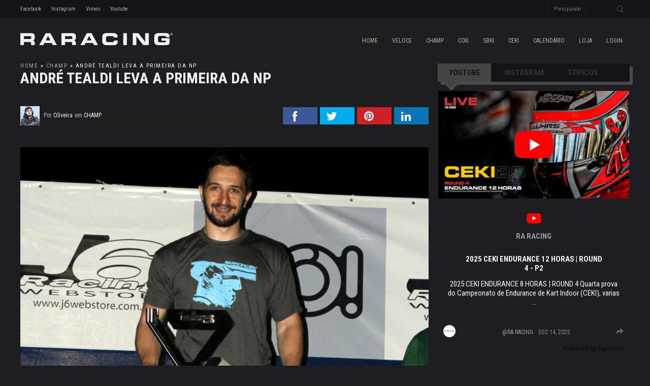

--- FILE ---
content_type: text/html; charset=UTF-8
request_url: https://www.raracing.com.br/2014/03/2014-etp-01-andre-tealdi-leva-primeira.html
body_size: 41903
content:
<!DOCTYPE html>
<html class='v2' dir='ltr' xmlns='http://www.w3.org/1999/xhtml' xmlns:b='http://www.google.com/2005/gml/b' xmlns:data='http://www.google.com/2005/gml/data' xmlns:expr='http://www.google.com/2005/gml/expr'>
<head>
<link href='http://disco.raracing.com.br/RARACING/apple-touch-icon.png' rel='apple-touch-icon' sizes='180x180'/>
<link href="//disco.raracing.com.br/RARACING/favicon-48x48.png" rel="icon" sizes="48x48" type="image/png">
<link href="//disco.raracing.com.br/RARACING/favicon-32x32.png" rel="icon" sizes="32x32" type="image/png">
<link href="//disco.raracing.com.br/RARACING/favicon-16x16.png" rel="icon" sizes="16x16" type="image/png">
<link href='http://disco.raracing.com.br/RARACING/site.webmanifest' rel='manifest'/>
<link color='#5bbad5' href='http://disco.raracing.com.br/RARACING/safari-pinned-tab.svg' rel='mask-icon'/>
<meta content='#da532c' name='msapplication-TileColor'/>
<meta content='#ffffff' name='theme-color'/>
<meta content='width=device-width, initial-scale=1, maximum-scale=1' name='viewport'/>
<meta content='text/html; charset=UTF-8' http-equiv='Content-Type'/>
<meta content='blogger' name='generator'/>
<link href='https://www.raracing.com.br/favicon.ico' rel='icon' type='image/x-icon'/>
<link href='https://www.raracing.com.br/2014/03/2014-etp-01-andre-tealdi-leva-primeira.html' rel='canonical'/>
<link rel="alternate" type="application/atom+xml" title="RA RACING - Atom" href="https://www.raracing.com.br/feeds/posts/default" />
<link rel="alternate" type="application/rss+xml" title="RA RACING - RSS" href="https://www.raracing.com.br/feeds/posts/default?alt=rss" />
<link rel="service.post" type="application/atom+xml" title="RA RACING - Atom" href="https://www.blogger.com/feeds/5614973070787632171/posts/default" />

<link rel="alternate" type="application/atom+xml" title="RA RACING - Atom" href="https://www.raracing.com.br/feeds/7851766448348243520/comments/default" />
<!--Can't find substitution for tag [blog.ieCssRetrofitLinks]-->
<link href='https://blogger.googleusercontent.com/img/b/R29vZ2xl/AVvXsEgMSgLgWv_prXVSKd71CMvhekPCUoDTJ8uru2-9ZHv_0usHAFZzCh7Fbo-JcUeLwgTbWrdBdh_tiVZ0uzdEEcVEqgv4eCrUl4BsG6GpYiTfKDuNeeZZ2wpE3eyulNxozBUuQLV0YRz3NVs/s640/_MG_6816.JPG' rel='image_src'/>
<meta content='https://www.raracing.com.br/2014/03/2014-etp-01-andre-tealdi-leva-primeira.html' property='og:url'/>
<meta content='André Tealdi leva a primeira da NP' property='og:title'/>
<meta content=' A categoria NP é o segundo degrau para os pilotos que ingressam no RA RACING e nesta primeira etapa muitos novos pilotos fizeram suas estre...' property='og:description'/>
<meta content='https://blogger.googleusercontent.com/img/b/R29vZ2xl/AVvXsEgMSgLgWv_prXVSKd71CMvhekPCUoDTJ8uru2-9ZHv_0usHAFZzCh7Fbo-JcUeLwgTbWrdBdh_tiVZ0uzdEEcVEqgv4eCrUl4BsG6GpYiTfKDuNeeZZ2wpE3eyulNxozBUuQLV0YRz3NVs/w1200-h630-p-k-no-nu/_MG_6816.JPG' property='og:image'/>
<title>
André Tealdi leva a primeira da NP - RA RACING
</title>
<!-- Description and Keywords -->
<meta content='YOUR KEYWORDS HERE' name='keywords'/>
<meta content='André Tealdi leva a primeira da NP' property='og:title'/>
<meta content='https://www.raracing.com.br/2014/03/2014-etp-01-andre-tealdi-leva-primeira.html' property='og:url'/>
<meta content='article' property='og:type'/>
<meta content='https://blogger.googleusercontent.com/img/b/R29vZ2xl/AVvXsEgMSgLgWv_prXVSKd71CMvhekPCUoDTJ8uru2-9ZHv_0usHAFZzCh7Fbo-JcUeLwgTbWrdBdh_tiVZ0uzdEEcVEqgv4eCrUl4BsG6GpYiTfKDuNeeZZ2wpE3eyulNxozBUuQLV0YRz3NVs/s640/_MG_6816.JPG' property='og:image'/>
<meta content='RA RACING' property='og:site_name'/>
<meta content='https://www.raracing.com.br/' name='twitter:domain'/>
<meta content='André Tealdi leva a primeira da NP' name='twitter:title'/>
<meta content='summary_large_image' name='twitter:card'/>
<meta content='https://blogger.googleusercontent.com/img/b/R29vZ2xl/AVvXsEgMSgLgWv_prXVSKd71CMvhekPCUoDTJ8uru2-9ZHv_0usHAFZzCh7Fbo-JcUeLwgTbWrdBdh_tiVZ0uzdEEcVEqgv4eCrUl4BsG6GpYiTfKDuNeeZZ2wpE3eyulNxozBUuQLV0YRz3NVs/s640/_MG_6816.JPG' name='twitter:image'/>
<meta content='André Tealdi leva a primeira da NP' name='twitter:title'/>
<!-- Links -->
<link href='https://maxcdn.bootstrapcdn.com/font-awesome/4.6.1/css/font-awesome.min.css' rel='stylesheet'/>
<script src='https://use.fontawesome.com/90ef38dbc3.js'></script>
<script src="//ajax.googleapis.com/ajax/libs/jquery/1.7.1/jquery.min.js" type="text/javascript"></script>
<!-- Links END-->

    <style type="text/css"><!-- /* 
    <style id='page-skin-1' type='text/css'><!--
/*
//////////////////////////////////////////////////////////////
//                                                         //
//  Theme Name : Daze                                     //
//  Author : Templateclue								 //
//  Site :www.Templateclue.com                          //
//  License : Creative Commons Attribution License	   //
//  Share and Use This With Proper Credit.            //
//                                                   //
//////////////////////////////////////////////////////
*/
@import url(https://fonts.googleapis.com/css?family=Roboto:400,500,400italic,700|Roboto+Condensed:400,700);
/* Variable definitions
====================
<Variable name="pw.color1" description="Post Widget Bar Color 1(Travel)" type="color" default="#f6ff00"/>
<Variable name="pw.color2" description="Post Widget Bar Color 2" type="color" default="#ff8a00"/>
<Variable name="pw.color3" description="Post Widget Bar Color 3" type="color" default="#79fd02"/>
<Variable name="pw.color4" description="Post Widget Bar Color 4" type="color" default="#3cb4b4"/>
<Variable name="pw.color5" description="Post Widget Bar Color 5" type="color" default="#00a0d2"/>
<Variable name="pw.color6" description="Post Widget Bar Color 6" type="color" default="#fd2323"/>
<Variable name="pw.color7" description="Post Widget Bar Color 7" type="color" default="#848484"/>
<Variable name="pw.color8" description="Post Widget Bar Color 8" type="color" default="#c981ff"/>
<Variable name="pw.color9" description="Post Widget Bar Color 9" type="color" default="#ffffff"/>
<Variable name="pw.color10" description="Post Widget Bar Color 10" type="color" default="#00d210"/>
<Variable name="pw.color11" description="Post Widget Bar Color 11" type="color" default="#f7da00"/>
<Variable name="pw.color12" description="Post Widget Bar Color 12" type="color" default="#6cc8bd"/>
====================*/
/*-------------------------------------------*/
/*  0. Main
/*-------------------------------------------*/
.false-color-1 .down-arrow , .false-color-1 h4{background-color:#f6ff00!important;border-top-color:#f6ff00!important;}
.false-color-2 .down-arrow , .false-color-2 h4{background-color:#ff8a00!important;border-top-color:#ff8a00!important;}
.false-color-3 .down-arrow , .false-color-3 h4{background-color:#79fd02!important;border-top-color:#79fd02!important;}
.false-color-4 .down-arrow , .false-color-4 h4{background-color:#3cb4b4!important;border-top-color:#3cb4b4!important;}
.false-color-5 .down-arrow , .false-color-5 h4{background-color:#00a0d2!important;border-top-color:#00a0d2!important;}
.false-color-6 .down-arrow , .false-color-6 h4{background-color:#fd2323!important;border-top-color:#fd2323!important;}
.false-color-7 .down-arrow , .false-color-7 h4{background-color:#848484!important;border-top-color:#848484!important;}
.false-color-8 .down-arrow , .false-color-8 h4{background-color:#c981ff!important;border-top-color:#c981ff!important;}
.false-color-9 .down-arrow , .false-color-9 h4{background-color:#ffffff!important;border-top-color:#ffffff!important;}
.false-color-10 .down-arrow , .false-color-10 h4{background-color:#00d210!important;border-top-color:#00d210!important;}
.false-color-11 .down-arrow , .false-color-11 h4{background-color:#f7da00!important;border-top-color:#f7da00!important;}
.false-color-12 .down-arrow , .false-color-12 h4{background-color:#6cc8bd!important;border-top-color:#6cc8bd!important;}
.false-color-13 .down-arrow , .false-color-12 h4{background-color:#6cc8bd!important;border-top-color:#6cc8bd!important;}
#home_post_widget-1 .lpost-cate {background-color:#f6ff00}
#home_post_widget-2 .lpost-cate {background-color:#ff8a00}
#home_post_widget-3 .lpost-cate {background-color:#79fd02}
#home_post_widget-4 .lpost-cate {background-color:#3cb4b4}
#home_post_widget-5 .lpost-cate {background-color:#00a0d2}
#home_post_widget-6 .lpost-cate {background-color:#fd2323}
#home_post_widget-7 .lpost-cate {background-color:#848484}
#home_post_widget-8 .lpost-cate {background-color:#c981ff}
#home_post_widget-9 .lpost-cate {background-color:#ffffff}
#home_post_widget-10 .lpost-cate {background-color:#00d210}
#home_post_widget-11 .lpost-cate {background-color:#f7da00}
#home_post_widget-12 .lpost-cate {background-color:#6cc8bd}
#home_post_widget-13 .lpost-cate {background-color:#6cc8bd}
#home_post_widget-patro2 .lpost-cate {background-color:#3cb4b4}
/*-------------------------------------------*/
/*  1. Reset
/*-------------------------------------------*/
*{margin:0;padding:0}
a img,iframe,fieldset{border:none}
img{max-width:100%;width:100%;border-radius:0px}
li{list-style:none}
.group:before,.group:after{content:"";display:table}
.group:after{clear:both}
article,aside,figure,footer,header,hgroup,menu,nav,section{display:block}
h1,h2,h3,h4,h5{font-family:'Roboto Condensed',sans-serif;font-weight:400;color:#444}
#main-footer h1,#main-footer h2,#main-footer h3,#main-footer h4,#main-footer h5{color:#f0f0fa}
h1{font-size:30px;line-height:38px}
h2{font-size:28px;line-height:36px}
h3{font-size:24px;line-height:32px}
h4{font-size:15px;line-height:1.4;white-space: nowrap;}
h5{font-size:18px;line-height:26px}
p{line-height:26px}
.wrapper{position:relative;width:1200px;margin:0 auto}
.upper-wrapper{display:inline-block;width:100%}
body{color:#f0f0fa;background-color:#1e1e22;font-family:'Roboto Condensed',sans-serif;font-size:15px;font-weight:400;-webkit-font-smoothing:antialiased}
a{color:#f6ff00;text-decoration:none;transition:color .3s}
a:hover{color:#bbb;text-decoration:none}
.clr{clear:both;float:none}
body#layout .header-wrapper{margin-top:40px}
body#layout #header,body#layout .header-right{width:50%}
body#layout .outer-wrapper,body#layout .sidebar-wrapper,body#layout .ct-wrapper{margin:0;padding:0}
body#layout .footer.section{float:left;width:33%}
#top-nav{height:35px;border-bottom:0px solid #eee;background-color:#141418;font-size:11px}
#top-nav-menu{float:left;margin-left: -10px;}
#top-nav-menu li{position:relative;float:left;color:#aaa;border-left:0px solid #eee;text-transform:capitalize;line-height:35px}
#top-nav-menu li:last-child{border-right:0px solid #eee}
#top-nav-menu a{display:inline-block;height:35px;padding:0 10px;color:#aaa}
#top-nav-menu a:hover{color:#444}
.stick-it{position:fixed;left:0;top:0;z-index:20000;width:100%;height:41px;box-shadow:0 2px 4px rgba(0,0,0,0.05)}
.admin-bar .stick-it{top:32px}
#top-nav.stick-it{font-size:12px}
#top-nav.stick-it,.stick-it
#nav-search,.stick-it
#nav-search #s,.stick-it #nav-search #searchsubmit,.stick-it #nav-social a{height:41px}
.stick-it #nav-search #q{height:41px!important}
.stick-it #nav-social a{line-height:40px!important}
.stick-it #top-nav-menu a{height:41px;padding:0 12px}
.stick-it
#top-nav-menu li{line-height:41px}
.stick-it
#top-nav-menu ul li ul{top:41px}
.stick-it #nav-social a{width:41px;background-position:2px 3px}
.stick-it #nav-social .facebook a{background-position:-34px 3px}
.stick-it #nav-social .instagram a{background-position:-70px 3px}
.stick-it #nav-social .youtube a{background-position:-106px 3px}
.stick-it #nav-social .soundcloud a{background-position:-142px 3px}
.stick-it #nav-social .google a{background-position:-178px 3px}
.stick-it #nav-social .vimeo a{background-position:-214px 3px}
.stick-it #nav-search #s{width:96px;padding:0 14px;font-size:12px}
.stick-it
#nav-search #searchsubmit{background-position:0 3px}
.stick-it{animation-name:slideInDown;animation-duration:.6s;animation-fill-mode:both}
@keyframes slideInDown {
from{-webkit-transform:translate3d(0,-100%,0);transform:translate3d(0,-100%,0);visibility:visible}
to{-webkit-transform:translate3d(0,0,0);transform:translate3d(0,0,0)}
}
#nav-elements{float:right}
#nav-social{float:left}
#nav-social li{float:left;margin-left:-1px;border-right:1px solid #eee;border-left:1px solid #eee}
#nav-social a{color:#999;width:35px;display:inline-block;text-align:center;line-height:36px;font-size:18px;-webkit-transition:color ease .2s;-moz-transition:color ease .2s;-o-transition:color ease .2s;transition:color ease .2s;opacity:.3;transition:opacity .3s;margin-left:-4px;border-right:1px solid #ddd;border-left:1px solid #ddd}
.social-icons .section{margin:0!important;margin-right:-1px!important}
#nav-social a:hover{opacity:1}
.social-icons a:before{display:inline-block;font-family:FontAwesome;font-style:normal;font-weight:400;-webkit-font-smoothing:antialiased;-moz-osx-font-smoothing:grayscale}
.social-icons a.facebook:before{content:"\f09a"}
.social-icons a.twitter:before{content:"\f099"}
.social-icons a.gplus:before{content:"\f0d5"}
.social-icons a.rss:before{content:"\f09e"}
.social-icons a.youtube:before{content:"\f167"}
.social-icons a.skype:before{content:"\f17e"}
.social-icons a.stumbleupon:before{content:"\f1a4"}
.social-icons a.tumblr:before{content:"\f173"}
.social-icons a.vine:before{content:"\f1ca"}
.social-icons a.stack-overflow:before{content:"\f16c"}
.social-icons a.linkedin:before{content:"\f0e1"}
.social-icons a.dribbble:before{content:"\f17d";font-weight:700}
.social-icons a.soundcloud:before{content:"\f1be"}
.social-icons a.behance:before{content:"\f1b4"}
.social-icons a.digg:before{content:"\f1a6"}
.social-icons a.instagram:before{content:"\f16d";font-weight:700}
.social-icons a.pinterest:before{content:"\f0d2"}
.social-icons a.delicious:before{content:"\f1a5"}
.social-icons a.codepen:before{content:"\f1cb"}
.social-icons a.vimeo:before{content:"\f27d"}
.fa-instagram:before,.fa-dribbble:before{font-weight:700}
a,#main-nav .current-menu-item a,.widget .menu li a:hover,.widget_pages li a:hover,.widget_recent_entries li a:hover,.widget_recent_comments li a:hover,.widget_archive li a:hover,.widget_categories li a:hover,.widget_meta li a:hover,#main-footer .widget .menu li a:hover,#main-footer .widget_pages li a:hover,#main-footer .widget_recent_entries li a:hover,#main-footer .widget_recent_comments li a:hover,#main-footer .widget_archive li a:hover,#main-footer .widget_categories li a:hover,#main-footer .widget_meta li a:hover,.comment-author a:hover,#main-nav li:nth-child(1) a{color:#aaa}
#main-nav li:nth-child(1) a{color:#aaa;background-color:#1e1e21}
#nav-search{position:relative;width:160px;height:35px;float:right;margin-left:-1px;border-right:1px solid #1e1e22;border-left:1px solid #1e1e22;background-color:#141418}
#nav-search #q{width:100px;height:35px;padding:0 12px;outline:0;color:#aaa;border:none;border-right:1px solid #1e1e22;background-color:#141418;font-family:'Roboto',sans-serif;font-size:11px}
#nav-search #q:focus{color:#444;text-transform:none;outline:none}
#nav-search #searchsubmit{position:absolute;right:0;outline:0;top:0;display:block;width:36px;height:35px;border:none;background:url(https://blogger.googleusercontent.com/img/b/R29vZ2xl/AVvXsEg7C5b-Pym-VAb-vVQZTa9hUxcEFyDM5mEK4r8ADuEugaIRgf-bhB_0hJnax3NK2Gp-IKsLj0lo8tVGVAcrWdmh2FvvwPf2RrtjghbAxLxp15y_pGX9-h262yw4LCznfaqaIimxMGdVDsk/s1600/nav-search.png) no-repeat;text-indent:-9999px;cursor:pointer;opacity:.7;transition:opacity .3s}
#nav-search #searchsubmit:hover{opacity:1}
#top-nav-menu li a i{margin:0 0 0 5px}
#hot-news-wrap{position:relative;width:1198px;height:70px;margin:0 auto 35px;border-right:0px solid #eee;border-bottom:0px solid #eee;border-left:0px solid #eee;background-color:#141418;border-radius:0px;display:none}
#hot-news-icon{position:absolute;left:0;top:0;width:60px;height:70px;border-bottom-left-radius:5px;border-top-left-radius:5px;background:url(https://blogger.googleusercontent.com/img/b/R29vZ2xl/AVvXsEgpLi8q0Q101CDsN9HWBmoan4_zbAIi6jADqGa7kJiotcmlfL_V0rNQzl1csTnYv-RvpbM4G0MX9U9KH6iNZpk7iIBaGxEO4a2m0HlrPE0eeKxzvpuhs_oe4A5dkpgQK48jeF0rUq0VVkg/s1600/hot-news-icon.png) no-repeat #fd2323}
#hot-news-text{position:absolute;bottom:6px;display:inline-block;width:100%;color:#fff;font-size:14px;font-weight:700;text-transform:uppercase;text-align:center}
#hot-news{margin-top:9px;margin-left:109px;overflow:hidden}
#hot-news ul{position:relative;height:52px;overflow:hidden}
#hot-news li{width:257px;float:left;margin-right:14px}
#hot-news
.post-thumb{width:62px;height:52px;float:left;margin-right:8px;border-radius:0px}
#hot-news
.post-title{margin-top:0px;font-family:'Roboto',sans-serif;font-size:11px;font-weight:400;line-height:12px;height:37px;overflow:hidden;text-overflow:ellipsis;text-transform:initial}
#hot-news-nav{position:absolute;top:0;left:60px;width:38px;height:70px;background-color:#4a4a4a}
#hot-news-nav span{display:block;width:38px;height:35px;border:0px solid #eee;border-left:0;cursor:pointer}
span.hot-next:before{content:"\f104";font-family:FontAwesome;font-size:25px;position:relative;left:14px;top:4px}
span.hot-prev:before{content:"\f105";font-family:FontAwesome;font-size:25px;position:relative;left:15px;top:4px}
#hot-news-nav
.hot-next,#hot-news-nav
.hot-prev{margin-top:0px;border-bottom:none}
#hot-news-nav span:hover{background:#000;color:#f0f0fa}
img.attachment-futuremag-small-car-thumb.size-futuremag-small-car-thumb.wp-post-image{height:55px;object-fit:cover}
#main-header{height:90px;border-bottom:0px solid #eee;background-color:#1e1e22}
#logo{float:left;margin:30px 0}
#logo h1{float:left;font-size:39px;line-height:45px;font-weight:800;width:500px;white-space:nowrap;overflow:hidden;text-overflow:ellipsis}
#logo h1 a{color:#444}
#tagline{float:left;clear:both}
#tagline a{color:#aaa}
#main-nav{float:right;text-transform:uppercase}
#main-nav li{position:relative;display:inline-block;height:90px;float:left;border-left:0px solid #eee;line-height:90px}
#main-nav li:last-child{border-right:0px solid #eee}
#main-nav a{display:block;height:88px;padding:0 14px;float:left;color:#aaa;border-bottom:2px solid transparent;font-family:'Roboto Condensed',sans-serif;font-size:12px;font-weight:200;transition:background .4s}
#main-nav a:hover{background-color:#4a4a4a}
#main-nav
.current-menu-item a{color:#f6ff00;background-color:#4a4a4a}
#main-nav
.drop-sign{display:inline-block;width:8px;height:90px;float:right;margin-left:4px;background:url(images/drop-sign.png) no-repeat;opacity:.3}
#main-nav ul li ul{position:absolute;left:-1px;top:90px;z-index:100;display:none;color:#444;float:none;border:1px solid #eee;background-color:#f0f0fa}
#main-nav ul li:hover > ul{display:block}
#main-nav ul li ul li{height:auto;clear:both;margin-left:0;color:#444;line-height:normal;border-right:none;border-left:none;border-bottom:1px solid #eee}
#main-nav ul li ul li:last-child{border-right:none;border-bottom:none}
#main-nav ul li ul a{min-width:208px;height:38px;padding:0 12px;margin-top:0;border:none;color:#444;font-family:'Roboto',sans-serif;font-size:12px;font-weight:400;line-height:39px;transition:all .3s}
#main-nav ul li ul .current-menu-item a{color:#444;background-color:transparent}
#main-nav ul li ul .current-menu-item a:hover{background-color:#F5F5F5}
#top-nav-menu
.drop-sign{margin-left:3px}
#top-nav-menu ul li ul{position:absolute;left:-1px;top:35px;z-index:100;display:none;float:none;border:0px solid #141318;background-color:#141318}
#top-nav-menu ul li:hover > ul{display:block}
#top-nav-menu ul li ul li{height:auto;clear:both;margin-left:0;line-height:normal;border-right:none;border-left:none;border-bottom:0px solid #141318}
#top-nav-menu ul li ul li:last-child{border-right:none;border-bottom:none}
#top-nav-menu ul li ul a{min-width:100px;height:38px;padding:0 12px;margin-top:0;border:none;line-height:39px;transition:all .3s}
#top-nav-menu ul li ul .current-menu-item a{background-color:transparent}
#top-nav-menu ul li ul .current-menu-item a:hover{background-color:#F5F5F5}
#main-nav ul li ul ul{left:100%;top:-1px}
#feat-wrapper{margin-bottom:32px}
#large-feat{width:600px;height:502px;float:left;margin-right:2px;border-radius:0px}
#small-feat-posts-1,#small-feat-posts-2{float:left}
#small-feat-posts-1{margin-bottom:2px}
.feat-post{position:relative;overflow:hidden}
.feat-post img{width:100%;height:530px;object-fit:cover}
.small-feat-post.feat-post img{height:260px!important}
.small-feat-post{width:298px;height:250px;float:left;margin-right:2px;border-radius:0px}
#small-feat-posts-1
.small-feat-post + .small-feat-post,#small-feat-posts-2
.small-feat-post + .small-feat-post{margin-right:0}
.feat-post
.cat-ribbon{top:20px}
a.cat-ribbon:nth-child(n+4){display:none}
.feat-caption{position:absolute;left:0;bottom:0;z-index:3;margin:20px}
#large-feat .post-title{font-size:30px;line-height:40px}
.feat-caption
.post-title{margin-bottom:10px;font-weight:700;text-transform:uppercase}
.small-feat-post
.post-title{margin-bottom:11px;font-size:20px;line-height:28px}
.small-feat-post
.feat-caption{margin:14px}
.feat-caption
.post-title a{color:#f0f0fa;transition:all .3s}
.feat-caption
.post-title a:hover{color:#f0f0fa;text-shadow:0 0 6px rgba(30,30,33,.6)}
.feat-caption
.post-meta li{float:left;padding-left:22px;margin-bottom:0;color:#aaa;background:url(https://blogger.googleusercontent.com/img/b/R29vZ2xl/AVvXsEjf-OdY0cjg8D-EEjAkyAHBRuY-2cI0g1pGI-gA5MfQTPKoFQwI45MFHicHFXVMRY0RPW-rYsZGSd-r5ZPMzoc5-JsVVqhLthg-yH-WANw0xtduA9t0gB50T26fYvGgJPuV5uP17B0_44w/s1600/post-meta.png) no-repeat;font-size:15px;font-weight:400;text-transform:initial}
#home-1-block-1 .post-meta .post-date,.post-meta .meta-divider{padding-left:0;background-image:none}
.small-feat-post
.post-meta{margin-bottom:5px;overflow:hidden}
.feat-caption
li.post-date{margin-right:24px;background-position:0 0}
.feat-caption
li.post-comments{background-position:0 -56px}
.cat-ribbon{position:absolute;left:0;z-index:4;display:block;height:22px;color:#333;padding:0 8px;background-color:#f0f0fa;font-size:11px;text-transform:uppercase;line-height:22px;transition:background .3s}
.gradient-overlay,.color-overlay{position:absolute;left:0;top:0;z-index:2;display:block;width:100%;height:inherit}
.color-overlay{z-index:1;opacity:.3;transition:opacity .4s}
.feat-post:hover
.color-overlay{opacity:.1}
#large-feat
.gradient-overlay{background:url(https://blogger.googleusercontent.com/img/b/R29vZ2xl/AVvXsEhqHRtEuORpe_qzm-hsTwdWeYSW9D25P1TwtD-jIvMCEUCfb96ZuI9Jjzgll4AreLaSxLHetv8mV7EQYioCHJLRYjEYZI-A199LfxprwnmwsznAR9fa7tiyZK2s-5FGfi9NIn64pIKQV54/s1600/large-feat-gradient-overlay.png) repeat-x}
#large-feat
.color-overlay{background-color:#1e1e21}
.small-feat-post
.gradient-overlay{background:url(https://blogger.googleusercontent.com/img/b/R29vZ2xl/AVvXsEie6LalA8p9c5UdpLZl6194vJhw-NnSv18GFzIqjIZYkabrIcGsjAKViDcwav2cs7syNhP6BRLiriJaFwFx1pK0aIkv8derv75hPnmeFY9lZL61tWZsANRUmxizQo5Gt2_eULLOMR5JPMk/s1600/small-feat-gradient-overlay.png) repeat-x}
#small-feat-posts-1 .small-feat-post:nth-child(1)
.color-overlay,#small-feat-posts-1 .small-feat-post:nth-child(1)
.cat-ribbon{background-color:#1e1e21}
#small-feat-posts-1 .small-feat-post:nth-child(2)
.color-overlay,#small-feat-posts-1 .small-feat-post:nth-child(2)
.cat-ribbon{background-color:#1e1e21}
#small-feat-posts-2 .small-feat-post:nth-child(1)
.color-overlay,#small-feat-posts-2 .small-feat-post:nth-child(1)
.cat-ribbon{background-color:#1e1e21}
#small-feat-posts-2 .small-feat-post:nth-child(2)
.color-overlay,#small-feat-posts-2 .small-feat-post:nth-child(2)
.cat-ribbon{background-color:#1e1e21}
#small-feat-posts-1 .small-feat-post:nth-child(1)
.cat-ribbon:hover,#small-feat-posts-1 .small-feat-post:nth-child(2)
.cat-ribbon:hover,#small-feat-posts-2 .small-feat-post:nth-child(1)
.cat-ribbon:hover,#small-feat-posts-2 .small-feat-post:nth-child(2)
.cat-ribbon:hover{background-color:#444}
.single-post-title{margin-bottom:20px;font-size:30px;color:#f0f0fa;text-transform:unset;line-height:35px;font-style:normal;font-weight:700;text-transform:uppercase;margin-left: -1px;}
.breadcrumbs{list-style:none;overflow:hidden;font-size:11px;letter-spacing:1.5px;text-transform:uppercase;font-weight:400;margin-bottom: 0px;}
.avatar-wrap{width:38px;height:38px;float:left;margin-right:8px;margin-left:0px;overflow:hidden;border-radius:0px}
#single-info
.avatar-wrap{margin-top:18px}
.single-line-divider{display:block;width:100%;height:1px;clear:both;margin-bottom:34px;border-top:1px solid #eee;border-bottom:3px solid #eee}
.single-post-meta{width:auto!important;height:32px;padding:20px 0;float:left}
.single-post-meta li{padding-left:0!important;margin-right:4px!important;margin-bottom:0!important;background:transparent!important;line-height:32px!important}
.single-thumb{width:789px;height:460px;clear:both;margin-bottom:24px;overflow:hidden}
div#single-info{border:0px solid #ddd;display:inline-block;width:100%;margin-bottom:20px;background-color:#1e1e21;border-radius:0px;}
.single-share{float:right;display:none}
.single-share li{float:left;margin-left:5px;background:#000;padding:8px 6px;width:50px;overflow:hidden;border-radius:0px;height:18px;text-align:center;transition:.3s width}
.single-share li .fa{margin:0px 0 10px;transition:.2s;font-weight:100}
.single-share li:hover{width:100px}
.single-share li a{color:#f0f0fa}
.single-share li a span{color:#f0f0fa;font-weight:500;margin-left:5px;transition:.2s ease-in-out}
.single-share li:nth-child(1){background:#40BFF4}
.single-share li:nth-child(2){background:#5C82D0}
.single-share li:nth-child(3){background:#EA5D4B}
.single-share li:nth-child(4){background:#E03037}
blockquote{padding:25px;clear:both;border:0px solid #eee;background:#141418;text-align:justify;font-style:italic;position:relative;font-weight:500}
blockquote:before{position:absolute;color:#6f6a6a;font-size:25px;line-height:1;z-index:0;font-family:FontAwesome;transition:.2s ease-in;top:-21px;left:-18px;font-style:normal;content:"\f10d";padding:7px;border:0px solid #ddd}
blockquote:after{position:absolute;color:#6f6a6a;font-size:25px;line-height:1;z-index:0;font-family:FontAwesome;transition:.2s ease-in;bottom:-21px;right:-18px;font-style:normal;content:"\f10e";padding:7px;border:0px solid #ddd}
pre{background-color:white;background-image:-webkit-linear-gradient(top,#f5f5f5 50%,white 50%);background-image:-moz-linear-gradient(top,#f5f5f5 50%,white 50%);background-image:-ms-linear-gradient(top,#f5f5f5 50%,white 50%);background-image:-o-linear-gradient(top,#f5f5f5 50%,white 50%);background-image:linear-gradient(top,#f5f5f5 50%,white 50%);-webkit-background-size:30px 30px;-moz-background-size:30px 30px;-ms-background-size:30px 30px;-o-background-size:30px 30px;background-size:30px 30px;background-repeat:repeat;font:bold 12px/15px Inconsolata,Monaco,Consolas,"Andale Mono","Bitstream Vera Sans Mono","Courier New",Courier,monospace;color:#333;border:2px solid #666;position:relative;padding:0 7px;margin:10px 0;overflow:auto;word-wrap:normal;white-space:pre;-webkit-box-shadow:0 1px 2px rgba(0,0,0,0.2);-moz-box-shadow:0 1px 2px rgba(0,0,0,0.2);box-shadow:0 1px 2px rgba(0,0,0,0.2);position:relative}
pre[data-codetype]{padding:29px 1em 7px}
pre[data-codetype]:before{content:attr(data-codetype);display:block;position:absolute;top:0;right:0;width:111%;left:0;background-color:#666;padding:0 7px;font:bold 11px/20px Arial,Sans-Serif;color:white}
pre[data-codetype="HTML"]{border-color:#f6ff00}
pre[data-codetype="HTML"]:before{background-color:#f6ff00}
pre[data-codetype="CSS"]{border-color:#79fd02}
pre[data-codetype="CSS"]:before{background-color:#79fd02}
pre[data-codetype="JS"]{border-color:#ff8a00}
pre[data-codetype="JS"]:before{background-color:#ff8a00}
a.btn-tc{display:inline-block;height:34px;padding:0 16px;color:#444;margin:3px;border:1px solid #eee;background-color:#f0f0fa;font-size:13px;font-weight:500;line-height:34px;text-transform:uppercase;transition:all .3s}
.btn-tc.red{border-color:#e74c3c;color:#e74c3c}
.btn-tc.red:hover{background:#e74c3c;color:#f0f0fa}
.btn-tc.green{border-color:#27ae60;color:#27ae60}
.btn-tc.green:hover{background:#27ae60;color:#f0f0fa}
.btn-tc.blue{border-color:#2980b9;color:#2980b9}
.btn-tc.blue:hover{background:#2980b9;color:#f0f0fa}
.btn-tc.yellow{border-color:#f1c40f;color:#f1c40f}
.btn-tc.yellow:hover{background:#f1c40f;color:#f0f0fa}
div.post_message_tc{position:relative;padding:10px 0 25px;padding-left:35px;margin:30px 0;box-shadow:0 2px 5px rgba(0,0,0,.3);background:#BBB;color:#333;-webkit-transition:all .5s ease;-moz-transition:all .5s ease;-ms-transition:all .5s ease;-o-transition:all .5s ease;transition:all .5s ease}
.post_message_tc h2{font-size:25pt;line-height:1.3em;margin:15px 0 0!important;color:#333;font-weight:400;text-transform:uppercase}
div.post_message_tc:hover{box-shadow:0 15px 20px rgba(10,0,10,.3);-webkit-filter:brightness(110%)}
div.post_message_tc:before{content:'';font-family:FontAwesome;position:absolute;display:block;top:-21px;left:50%;margin:0 -21px;font-size:20px;line-height:24px;text-align:center;width:24px;padding:10px;background:inherit;box-shadow:0 5px 10px rgba(0,0,0,.25);color:#333;border-radius:50%;border:2px solid transparent;z-index:2}
div.post_message_tc.information:before{content:'\f091'}
div.post_message_tc.announcement:before{content:'\f091'}
div.post_message_tc.success:before{content:'\f091'}
div.post_message_tc.warning:before{content:'\f091'}
div.post_message_tc.error:before{content:'\f091'}
div.post_message_tc.information{background:#f6ff00}
div.post_message_tc.warning{background:#00a0d2}
div.post_message_tc.success{background:#3cb4b4}
div.post_message_tc.announcement{background:#ff8a00}
div.post_message_tc.error{background:#fd2323}
#post-tags{float:left;margin-top:5px}
#tags-name{display:block;float:left;color:#B8B8B8;margin-right:8px;font-family:'Roboto Condensed',sans-serif;font-size:14px;font-weight:700;line-height:24px;text-transform:uppercase}
#post-tags a{display:block;height:24px;color:#1e1e23;float:left;padding:0 8px;margin-right:3px;border-radius:0px;background-color:#DADADA;font-size:11px;font-weight:500;line-height:25px;text-transform:uppercase;transition:background .3s}
#post-tags a:hover{background-color:#f6ff00}
li.meta-post-label a:nth-child(n+2){display:none}
span#post-tags a:nth-child(n+4){display:none}
.post-footer{width:100%;display:inline-block;border-bottom:1px solid #494949;padding-bottom:20px;margin-bottom:20px}
.status-msg-wrap{text-align:center;padding:17px;color:#6F6B6B;margin-bottom:25px;text-transform:capitalize;border:1px solid #444;border-radius:0px;display:none}
.status-msg-border{display:none}
.next-prev-post{position:relative;border-bottom:1px solid #494949;padding-bottom:15px;margin-bottom:20px}
.next-prev-post:after,.next-prev-post:before{display:table;content:" "}
.next-prev-post .next-post,.next-prev-post .prev-post{float:left;position:relative;width:39%;height:70px;padding:5px 40px}
.next-prev-post .next-post:before,.next-prev-post .prev-post:before{background-color:#504f4c;content:"\f104";font-family:FontAwesome;position:absolute;width:30px;background-color:#504f4c;color:#f0f0fa;text-align:center;line-height:70px;height:70px;left:0;top:0;font-size:14px}
.next-prev-post .post-title{line-height:1.4;font-size:18px;white-space:nowrap;overflow:hidden;text-overflow:ellipsis;color:#777}
.next-prev-post p{color:#cecece;font-size:12px}
.next-prev-post .next-post{float:right;text-align:right}
.next-prev-post .next-post:before{right:0;left:auto;content:"\f105"}
.next-prev-post:after{clear:both}
#related-header{margin-bottom:28px;font-size:20px;font-weight:700;text-transform:uppercase}
#related-posts{margin-right:-24px}
.related-post{width:30%;float:left;margin-right:27px}
.related-post .post-thumb{width:247px;height:157px;margin-bottom:10px}
.related-post .cat-ribbon{top:120px}
.related-post .format-icon{left:103px;top:59px}
.related-post .post-title{margin-bottom:10px}
.related-post .post-divider{margin-top:8px;margin-bottom:0}
#posts-wrap{width:789px;float:left}
.post-thumb{position:relative;overflow:hidden}
.post-divider{display:block;width:100%;height:5px;clear:both;margin-top:20px;margin-bottom:20px;border-top:0px solid #4a4a4a}
.post-divider span{display:contents;width:50%;height:3px;margin-top:-2px;background-color:#494949}
.thumb-overlay{position:absolute;left:0;top:0;z-index:1;width:100%;height:inherit;background-color:rgba(34,34,34,0.2);transition:background .3s}
.thumb-overlay:hover{background-color:rgba(34,34,34,0)}
.cat-ribbon{position:absolute;left:0;z-index:4;display:block;height:22px;color:#333;padding:0 8px;background-color:#f6ff00;font-size:11px;text-transform:uppercase;line-height:22px;transition:background .3s; visibility:hidden}
.cat-ribbon:hover{color:#f0f0fa;background-color:#444}
.post-content{position:relative}
.large-post .post-title,.large-post .excerpt{margin-right:40px;font-size: 12px;}
.post-comments-wrap{position:absolute;right:0;top:3px;display:block;width:32px;margin-top:4px;background:url(https://blogger.googleusercontent.com/img/b/R29vZ2xl/AVvXsEgE7DGbaFxf0rJ01lAhkXQVkK75dx0Kf_BUQHn577N7yc_va4Y9vw0u8TXxkDgZ8M118GqqIR53w2AVIQhIIVsRQW3ow-tRiFP3ZD4u11PBJajCgKIaf_tPNISrKQCFoqWWMFDOV7FSyP8/s1600/large-posts-comments.png) no-repeat}
.post-comments-wrap span{display:block;padding-top:34px;color:#B8B8B8;font-size:14px;font-weight:500;text-align:center}
.post-title{text-transform:capitalize}
.post-title a{color:#f0f0fa}
.post-title a:hover{color:#555}
.excerpt{clear:both;margin-bottom:16px}
.medium-post .post-thumb{width:378px;height:228px;margin-bottom:12px}
.medium-post .cat-ribbon{bottom:25px}
.medium-post .format-icon{left:167px;top:92px}
.medium-post .post-meta li{margin-right:8px}
.medium-post .post-meta .post-date{padding-left:0;background-image:none}
.medium-post
.excerpt{margin-bottom:16px}
#posts-wrap .medium-post{margin-right:33px}
#posts-wrap .medium-post:nth-child(2n){margin-right:0}
.medium-post .post-title,.medium-post .excerpt{margin-right:40px; font-size: 12px;}
.post-img-thumb{margin-bottom:12px;position:relative;overflow:hidden}
.medium-post
.post-comments-wrap{width:29px;background:url(https://blogger.googleusercontent.com/img/b/R29vZ2xl/AVvXsEj5fozEJ_Sa_nHz7tHqz8HmTlBaY56rVa2HIxSPnVksvjMVTIcNiXRDsQ_BPs2ixbHReAe-dJnISbPJhU0sUn9OUtYpUR84e1Zmc7uoQAR2ohlVTxA9HMkRxgX0dvb0D4yiF7-PUWuntCM/s1600/medium-posts-comments.png) no-repeat}
.medium-post
.post-comments-wrap span{padding-top:30px;font-size:13px}
.medium-post
.post-title{margin-bottom:11px;font-size:18px;line-height:32px;min-height:70px}
#home-1-block-4{width:101.3%;float:left}
#home-1-block-6{width:100%;float:left}
#home-1-block-4
.large-inline-ad{width:728px;height:90px;margin:0 auto 33px;clear:both}
#home-1-block-5
.large-inline-ad{width:1200px;height:90px;margin:0 auto 33px;clear:both}
#home-1-block-4 #posts-wrap
.medium-post:last-child,#home-1-block-4 #posts-wrap
.medium-post:nth-last-child(2){padding-bottom:0;border-bottom:none}
#home-1-block-5 #posts-wrap
.medium-post:last-child,#home-1-block-4 #posts-wrap
.medium-post:nth-last-child(2){padding-bottom:0;border-bottom:none}
#home-1-block-4{width:101.3%;float:left}
.post-thumb img{width:100%;object-fit:cover;height:inherit}
#home-1-block-5{width:101%;float:left}
.post-thumb img{width:100%;object-fit:cover;height:inherit}
#home-1-block-4
.large-inline-ad{width:728px;height:90px;margin:0 auto 33px;clear:both}
#home-1-block-5
.large-inline-ad{width:1200px;height:90px;margin:0 auto 33px;clear:both}
#home-1-block-4 #posts-wrap
.medium-post:last-child,#home-1-block-4 #posts-wrap
.medium-post:nth-last-child(2){padding-bottom:0;border-bottom:none}
.special-header{position:relative;width:100%;display:inherit;margin-bottom:27px;}
.special-header h4{position:relative;display:block;z-index:2;left:0px;background:#444;color:#1e1e21;padding:0 25px;font-family:'Roboto Condensed',sans-serif;font-size:15px;overflow:hidden;font-weight:700;text-transform:uppercase;line-height:38px;border-radius:0px;margin-top:4px;}
.special-header
.down-arrow{position:absolute;left:27px;bottom:-8px;z-index:2;border-top:12px solid #444;border-left:12px solid transparent;border-right:12px solid transparent;background:transparent!important}
.special-header-shadow{position:absolute;right:0;bottom:0;width:100%;z-index:1;height:38px;background-color:#141418;border-radius:0px}
.special-header-shadow
.down-arrow{position:absolute;left:30px;bottom:-12px;z-index:1;border-top:12px solid #141418!important;border-left:12px solid transparent;border-right:12px solid transparent;background:transparent!important}
.about-block{color:#333;position:absolute;z-index:99;top:10px;font-weight:800;right:15px;font-size:15px;text-transform:uppercase}
.post-meta{width:100%;overflow:hidden}
.post-meta li{float:left;padding-left:21px;margin-right:15px;margin-bottom:12px;color:#B9B9B9;background:url(https://blogger.googleusercontent.com/img/b/R29vZ2xl/AVvXsEjf-OdY0cjg8D-EEjAkyAHBRuY-2cI0g1pGI-gA5MfQTPKoFQwI45MFHicHFXVMRY0RPW-rYsZGSd-r5ZPMzoc5-JsVVqhLthg-yH-WANw0xtduA9t0gB50T26fYvGgJPuV5uP17B0_44w/s1600/post-meta.png) no-repeat;font-size:12px;font-weight:400;text-transform:initial}
.post-meta li:last-child{margin-right:0}
.post-meta a{color:#f0f0fa}
.post-meta a:hover{color:#B9B9B9}
.post-meta
.post-author{background-position:0 -116px}
.post-meta
.post-date{background-position:0 -173px}
.post-meta
.post-comments{float:right;background-position:0 -231px}
.read-more{display:inline-block;height:34px;padding:0 16px;color:#1e1e21;border:0px solid #eee;background-color:#444444;font-size:13px;font-weight:500;line-height:34px;text-transform:uppercase;transition:all .3s;border-radius:0px;}
.read-more:hover{color:#444;border-color:#444}
.home-link{display:none}
.showpageOf{display:none}
#ArchiveList select{border:1px solid #EEE;padding:8px;width:100%;cursor:pointer;font-weight:900;text-transform:uppercase;font-family:Roboto Condensed;outline:0}
.popular-posts ul li:first-child .item-thumbnail{width:100%;background:#000;margin:0;height:200px;overflow:hidden;border-radius:0px;}
.popular-posts ul li .item-snippet{display:none}
.popular-posts ul li:first-child .item-thumbnail img{height:200px}
.popular-posts ul li:first-child{margin-bottom:-10px}
.popular-posts ul li:first-child .item-thumbnail a{opacity:.5;padding:0;margin:0}
.popular-posts ul li:first-child .item-title a{position:absolute;width:inherit;bottom:11px;font-size:20px;z-index:999;padding:20px;line-height:28px;color:#f0f0fa}
.popular-posts ul li:first-child .item-title{position:relative;width:88%;display:inline-block}
.PopularPosts h2{padding-right:.4em;padding-left:0}
.popular-posts ul{padding:10px 0 0;margin:0}
.popular-posts ul li{list-style:none outside none!important;margin:0;margin-bottom:0;padding-top:0!important}
.PopularPosts .item-title a{font-size:14px;line-height:20px;display:block;letter-spacing:1px;margin-bottom:8px;color:#f0f0fa;font-weight:400;font-family:'Roboto',sans-serif;text-transform:unset}
.PopularPosts a{color:#666;font-size:.9rem;line-height:normal;text-decoration:none}
.PopularPosts a:hover{color:#222}
.PopularPosts img{padding-right:0;height:100px;object-fit:cover;width:100%}
.PopularPosts .item-thumbnail{width:120px;margin:0 10px 5px 0;float:left}
.popular-posts ul li:last-child{border:0;margin:0}
.list-label-widget-content li{border-bottom:1px solid #ddd;padding-bottom:5px!important;margin-bottom:5px!important;margin-right:0!important;margin-left:0!important}
.list-label-widget-content li:last-child{border-bottom:0 solid #ddd;margin-bottom:0!important}
.list-label-widget-content li a{font-size:12px;text-transform:uppercase;font-weight:700;color:#8e8e8e}
.cloud-label-widget-content{text-align:initial;margin-top:10px}
.cloud-label-widget-content .label-size a{font-size:10px!important;text-transform:uppercase;margin-bottom:3px!important;max-height:30px;line-height:31px;display:inline-block;padding:0 10px;font-weight:700;background:none;border:2px solid #000;color:#000}
.cloud-label-widget-content .label-size a:hover{background-color:#000;color:#f0f0fa!important}
.cloud-label-widget-content .label-size span{font-size:10px!important;text-transform:uppercase;margin-bottom:3px!important;max-height:30px;line-height:31px;display:inline-block;padding:0 10px;font-weight:700;background:none;border:2px solid #f6ff00;color:#f0f0fa;background:#f6ff00}
.tc_recent li{position:relative;border-bottom:0px solid #eeeeee;overflow:hidden;padding:10px 0}
ul.tc_recent li img{width:72px;height:72px;float:left;margin-right:10px}
ul.tc_recent h3{font-size:14px;margin:0 0 5px;text-transform:uppercase;font-weight:600;line-height:normal}
.recentdate,.authorname{font:normal normal 12px Lato,sans-serif;color:#757575;margin:0;position:relative;overflow:hidden;display:inline-block}
.recentdate i,.authorname i{margin:0 5px 0 0}
.latest_recent_comments li{float:left;min-height:80px;margin:0;width:100%;padding:0;padding-bottom:10px;list-style-type:none;border-bottom:0px solid #ddd;margin-bottom:20px}
.latest_recent_comments li:last-child{border:0}
.latest_recent_comments li a{text-decoration:none;color:#666;width:100%;display:block;font-size:16px;margin-top:10px;font-weight:800;margin-left:80px}
.latest_recent_comments li a:hover{color:#febd17}
.latest_recent_comments img{-webkit-border-radius:50%;-moz-border-radius:50%;border-radius:50%;width:70px;height:70px;margin-top:10px;float:left}
.latest_recent_comments li span{font-size:13px;padding:10px;width:65%;padding-top:0;padding-bottom:0;display:inline-block}
.Profile img{border:1px solid #cecece;background:#f0f0fa;float:left;margin:5px 10px 5px 0;padding:5px;-webkit-border-radius:50px;-moz-border-radius:50px;border-radius:50px}
.profile-data{color:#999999;font:bold 20px/1.6em Arial,Helvetica,Tahoma,sans-serif;font-variant:small-caps;margin:0;text-transform:capitalize}
.profile-datablock{margin:.5em 0}
.profile-textblock{line-height:1.6em;margin:.5em 0}
a.profile-link{clear:both;display:block;font:80% monospace;padding:10px 0;text-align:center;text-transform:capitalize}
.about-img{display:block;width:100px;height:100px;float:left;margin-top:10px;margin-right:12px;border-radius:130px;overflow:hidden}
.about-img img{width:100%;height:auto}
.about-widget-wrap{overflow:hidden}
.about-widget-wrap + .about-widget-wrap{margin-bottom:0}
#main-footer .about-widget-wrap{border-bottom-color:#272727}
.about-widget-txt{margin-top:5px;overflow:hidden}
.about-widget-txt p{margin-bottom:10px}
.abt-author-name{margin-bottom:8px;text-transform:uppercase;color:#f0f0fa}
.about-social li{float:left;margin-top:6px;margin-right:28px}
.about-social a{display:inline-block;width:18px;height:18px;background:url(images/about-social.png) no-repeat;transition:opacity .3s}
.showpageNum a{display:block;float:left;color:#B9B9B9;margin-right:8px;border:0px solid #eee;background-color:#4a4a4a;text-decoration:none;padding:9px 13px;transition:all .3s;border-radius:0px;}
.showpagePoint{display:block;float:left;padding:9px 13px;margin-right:8px}
.showpagePoint,.showpageNum a:hover,.showpage a:hover{color:#1e1e23;border:0px solid #444;background-color:#494949;border-radius:0px;}
.showpage a{display:block;float:left;color:#333;margin-right:8px;border:0px solid #eee;background-color:#141318;text-decoration:none;padding:9px 13px;transition:all .3s;border-radius:0px;}
.showpageOf{display:none}
#main-sidebar{width:378px;float:right;}
#main-sidebar img,#main-sidebar iframe{max-width:100%}
#main-sidebar .special-header{margin-bottom:42px}
#main-sidebar .special-header h4{width:349px}
#main-sidebar .special-header-shadow{width:368px}
.sidebar{margin:0;padding:0;display:block}
.sidebar h2{position:relative;z-index:2;height:38px;color:#f0f0fa;padding:0 12px;background-color:#444;font-family:'Roboto',sans-serif;font-size:15px;font-weight:700;text-transform:uppercase;line-height:38px;margin-bottom:30px;box-shadow:6px 6px 0 #4a4a4a}
.sidebar h2:before{content:"";border-top:12px solid #4a4a4a;border-left:12px solid transparent;border-right:12px solid transparent;position:absolute;bottom:-16px;left:30px}
.sidebar h2:after{content:"";border-top:12px solid #444444;border-left:12px solid transparent;border-right:12px solid transparent;position:absolute;bottom:-12px;left:20px}
.sidebar .widget{clear:both;font-size:16px;line-height:26px;margin-bottom:25px}
.sidebar ul{margin:0;padding:0;list-style:none}
.sidebar li{margin:0 0 0 15px;padding:0 0 5px;text-transform:capitalize}
.tc-tabs{list-style:none;list-style-type:none;padding:0;display:flex;background:#141418;color:#f0f0fa;box-shadow:6px 6px 0 #4a4a4a;margin-bottom:17px;margin-top:0px;border-radius:0px;}
.tc-tabs li{list-style:none;list-style-type:none;margin:0 0 0 4px;padding:0;float:left}
.tc-tabs li:first-child{margin:0}
.tc-tabs li a{color:#333;padding:5px;display:block;position:relative;font-weight:700;font-size:15px;padding:9px 21.6px;text-transform:uppercase}
.tc-tabs li a.tc-tabs-current{color:#141318;text-decoration:none;background:#444;border-radius:0px;}
.tcsidebar .widget h2{display:none}
.tc-tabs-current:before{content:"";border-top:12px solid #4a4a4a;border-left:12px solid transparent;border-right:12px solid transparent;position:absolute;bottom:-18px;left:15px}
.tc-tabs-current:after{content:"";border-top:12px solid #444;border-left:12px solid transparent;border-right:12px solid transparent;position:absolute;bottom:-12px;left:14px}
#footer{clear:both;overflow:hidden;color:#aaa;background-color:#1e1e21}
#footer-line{display:block;width:100%;height:3px;border-bottom:0px solid #272727;background-color:#1e1e21}
.footer.section{width:366px;float:left;padding:33px 25px}
.footer.section:before{content:"";position:absolute;background:#272727;width:1px;height:800px;top:0;margin-left:-20px}
#footer1:before{display:none}
.footer:first-child{padding-left:0}
#footer3{padding-right:0;border-right:none}
.footer h2{position:relative;z-index:2;height:38px;color:#f0f0fa;padding:0 12px;background-color:#272727;font-family:'Roboto',sans-serif;font-size:15px;font-weight:700;text-transform:uppercase;line-height:38px;margin-bottom:30px;box-shadow:6px 6px 0 #363636}
.footer h2:before{content:"";border-top:12px solid #363636;border-left:12px solid transparent;border-right:12px solid transparent;position:absolute;bottom:-16px;left:30px}
.footer h2:after{content:"";border-top:12px solid #272727;border-left:12px solid transparent;border-right:12px solid transparent;position:absolute;bottom:-12px;left:20px}
.footer .widget{clear:both}
.footer ul{margin:0;padding:0;list-style:none}
.footer li{margin:0 0 0 15px;padding:0 0 5px;text-transform:capitalize}
.footer-credits{border-top:1px solid #555;padding:15px;background:#111111;text-shadow:1px 1px #000000;color:#999;font-size:80%}
.footer-credits .attribution{float:right}
.footer-credits .attribution a{font-style:italic}
#footer a,.footer-credits a{text-decoration:none;color:#f0f0fa}
#footer a:hover,.footer-credits a:hover{text-decoration:underline;color:#D4D4D4}
#copyright{height:52px;clear:both;color:#777;overflow:hidden;border-top:0px solid #272727;background-color:#141418;font-family:'Roboto Condensed',sans-serif;font-size:13px;font-weight:700;text-transform:uppercase}
#copyright p,#copyright li{line-height:52px}
#copyright p{float:left}
#copyright a{color:#777}
#copyright a:hover{color:#f0f0fa}
.social-footer{float:right;padding:10px;float:right;display:inline-block;padding:8px}
.social-footer a{margin:0 3px;font-size:15px;background:rgba(0,0,0,0);padding:9px 0;width:38px;border-radius:0px;text-align:center;display:inline-block}
#comments{background:#1e1e23;margin-top:20px}
.komhead h4{position:relative;z-index:2;height:38px;color:#f0f0fa;padding:0 12px;background-color:#141318;font-family:'Roboto',sans-serif;font-size:15px;font-weight:700;text-transform:uppercase;line-height:38px;margin-bottom:30px;box-shadow:6px 6px 0 #4a4a4a;border-radius:0px;}
.komhead h4:before{content:"";border-top:12px solid #4a4a4a;border-left:12px solid transparent;border-right:12px solid transparent;position:absolute;bottom:-16px;left:30px}
.komhead h4:after{content:"";border-top:12px solid #141318;border-left:12px solid transparent;border-right:12px solid transparent;position:absolute;bottom:-12px;left:20px}
#comments #comment-post-message{color:#f0f0fa;background:#504f4c;margin:0;padding:10px;line-height:normal;border-radius:2px;font-size:15px}
#comments .user a{color:#555;font-style:normal;font-size:16px;line-height:26px;font-weight:400;letter-spacing:1px}
#comments .datetime,#comments .datetime a{color:#999;text-decoration:none;margin:0;font-size:14px;display:inline-block;float:right}
.comments .comments-content .comment-content{margin:0 0 20px;color:#7B7B7B}
#comments .datetime a{margin:auto}
#comments .comment-actions a{background-color:#504f4c;border:1px solid #504f4c;border-radius:2px;color:#f0f0fa;font-size:11px;padding:5px 15px;text-transform:uppercase;text-decoration:none;margin-right:10px}
#comments .comment-actions a:hover{color:#f0f0fa;background-color:#555;border:1px solid #555}
#comments .comment{border-bottom:1px solid #eee;padding:0 0 5px}
#comments .loadmore{margin-top:0}
#comment-editor{height:235px}
.comments .comments-content .avatar-image-container{max-height:76px;width:76px;margin-top:6px}
#comments .comments-content .avatar-image-container img{max-width:75px;border-radius:0px;width:100%}
.comments .comment-block{margin-left:90px!important}
span.icon.user.blog-author:after{background-color:#e74c3c;color:#f0f0fa;padding:2px 5px;font-weight:400;font-size:13px;content:"Admin";display:inline-block}
.thread-toggle{display:block!important}
.thread-toggle.thread-expanded{border-bottom:1px solid #ddd;width:100%;padding:0 0 10px;margin-bottom:10px}
#comments .thread-chrome .comment{border-bottom-color:#ddd!important}
#comments .comment-author{padding-left:25px}
.comment-body{margin:.5em 25px}
.comment-footer{margin:.5em 25px 1.5em}
.comment-body p{margin:0}
#comments .avatar-comment-indent .comment-author{margin-left:-45px;padding-left:45px}
.deleted-comment{font-style:italic;opacity:.5}
#comment-actions{background:transparent;border:0;padding:0;position:absolute;height:25px}
#comments .blogger-comment-icon,.blogger-comment-icon{line-height:16px;background:url(/img/b16-rounded.gif) left no-repeat;padding-left:20px}
#comments .openid-comment-icon,.openid-comment-icon{line-height:16px;background:url(/img/openid16-rounded.gif) left no-repeat;padding-left:20px}
#comments .anon-comment-icon,.anon-comment-icon{line-height:16px;background:url(/img/anon16-rounded.gif) left no-repeat;padding-left:20px}
.comment-form{clear:both;_width:410px}
.comment-link{white-space:nowrap}
.paging-control-container{float:right;margin:0 6px 0 0;font-size:80%}
.unneeded-paging-control{visibility:hidden}
#comments-block .avatar-image-container img{-ms-interpolation-mode:bicubic;border:1px solid #ccc;float:right}
#comments-block .avatar-image-container.avatar-stock img{border-width:0;padding:1px}
#comments-block .avatar-image-container{height:37px;left:-45px;position:absolute;width:37px}
#comments-block.avatar-comment-indent{margin-left:45px;position:relative}
#comments-block.avatar-comment-indent dd{margin-left:0}
iframe.avatar-hovercard-iframe{border:0 none;padding:0;width:25em;height:9.4em;margin:.5em}
.comments{clear:both;margin-top:10px;margin-bottom:0}
.comments .comments-content{margin-bottom:16px}
.comments .comment .comment-actions a{padding-right:5px;padding-top:5px}
.comments .comment .comment-actions a:hover{text-decoration:underline}
.comments .comments-content .comment-thread ol{list-style-type:none;padding:0;text-align:left}
.comments .comments-content .inline-thread{padding:.5em 1em}
.comments .comments-content .comment-thread{margin:8px 0}
.comments .comments-content .comment-thread:empty{display:none}
.comments .comments-content .comment-replies{margin-left:36px;margin-top:1em}
.comments .comments-content .comment{margin-bottom:16px;padding-bottom:8px}
.comments .comments-content .comment:first-child{padding-top:16px}
.comments .comments-content .comment:last-child{border-bottom:0;padding-bottom:0}
.comments .comments-content .comment-body{position:relative}
.comments .comments-content .user{font-style:normal;font-weight:700}
.comments .comments-content .icon.blog-author{display:inline-block;height:18px;margin:0 0 -4px 6px;width:18px}
.comments .comments-content .datetime{margin-left:6px}
.comments .comments-content .comment-header,.comments .comments-content .comment-content{margin:0 0 8px}
.comments .comments-content .comment-content{text-align:justify}
.comments .comments-content .owner-actions{position:absolute;right:0;top:0}
.comments .comments-replybox{border:none;height:250px;width:100%}
.comments .comment-replybox-single{margin-left:48px;margin-top:5px}
.comments .comment-replybox-thread{margin-top:5px}
.comments .comments-content .loadmore a{display:block;padding:10px 16px;text-align:center}
.comments .thread-toggle{cursor:pointer;display:inline-block;border:1px solid #ddd;width:100%;padding:10px;margin-bottom:10px}
.comments .continue{cursor:pointer}
.comments .continue a{background-color:#e74c3c;border:1px solid #e74c3c;border-radius:2px;color:#f0f0fa;font-size:11px;display:inline-block;padding:10px 20px;text-transform:uppercase;text-decoration:none;margin-right:10px}
.comments .comments-content .loadmore{cursor:pointer;margin-top:3em;max-height:3em}
.comments .comments-content .loadmore.loaded{max-height:0;opacity:0;overflow:hidden}
.comments .thread-chrome.thread-collapsed{display:none}
.comments .thread-toggle{display:inline-block}
.comments .thread-toggle .thread-arrow{display:inline-block;height:8px;margin:.3em;overflow:visible;padding-right:4px;width:10px;top:3px;position:relative}
.comments .thread-expanded .thread-arrow{background:url([data-uri]) no-repeat scroll 0 0 transparent}
.comments .thread-collapsed .thread-arrow{background:url([data-uri]) no-repeat scroll 0 0 transparent}
.comments .avatar-image-container{float:left;max-height:36px;overflow:hidden;width:36px}
.comments .avatar-image-container img{max-width:36px}
.comments .comment-block{margin-left:48px;position:relative}
@media screen and (max-device-width: 480px) {
.comments .comments-content .comment-replies{margin-left:0}
}
.widget-item-control{display:none}
@media screen and (max-width: 1200px) {
.wrapper{width:789px}
.footer.section:before{display:none}
#logo h1{width:325px}
#single-large-ad,#single-large-ad img{width:100%;height:auto}
.footer.section{width:100%!important;padding-left:0!important;padding-right:0!important}
#hot-news-wrap{width:789px}
#hot-news{width:672px!important;visibility:visible!important}
#hot-news li{width:252px}
#large-feat{width:789px;height:502px;margin-bottom:2px}
.small-feat-post{width:393px;height:249px}
.small-feat-post
.post-title{font-size:22px;line-height:28px}
#home-1-block-1{width:789px}
#home-1-block-1
.post:last-child{margin-bottom:30px}
#home-1-block-1 .post-thumb{height:447px}
#home-1-block-1 .format-icon{left:373px;top:202px}
#large-picks{width:360px;height:300px}
#large-picks h1{font-size:22px;line-height:30px}
#home-1-block-2{float:none;margin:0 auto;overflow:hidden}
#home-1-block-3,#large-picks,.small-picks{height:227px}
#large-picks{width:271px}
.small-picks{width:257px}
#large-picks .format-icon{left:114px;top:86px}
.small-picks .format-icon{left:107px;top:86px}
#home-1-block-4,#posts-wrap,#main-sidebar{width:100%;float:none;clear:both;margin:0 auto}
#second-feat-wrap{height:329px}
.second-feat-post{width:393px;height:329px}
#second-feat-nav span{top:141px}
#second-feat-wrap
.post-title{font-size:26px;line-height:34px}
#home-2-block-1,#home-2-block-2{width:100%}
.home-2-wrap .post-thumb{height:447px}
.home-2-wrap .format-icon{left:373px;top:202px}
#third-feat-large > li{width:393px;height:217px}
#third-feat-small > li,#third-feat-small > li:nth-child(2){width:261px;height:169px}
#third-feat-large .post-title{font-size:22px;line-height:30px}
#third-feat-small .post-title{font-size:20px;line-height:26px}
#home-3-block-1{width:100%}
.single-thumb{width:100%;height:458px}
.medium-posts-widget .medium-post{margin-right:33px}
.medium-posts-widget .medium-post:nth-child(2n){margin-right:0}
.video-widget-wrap,.widget_molavid iframe{height:450px}
#main-footer
.widget{width:100%;height:auto!important;padding:0;margin:33px 0;border-right:none}
}
@media screen and (max-width: 960px) {
.next-prev-post .prev-post{float:left;position:relative;width:20%;height:70px;padding:5px 40px}
.next-prev-post .next-post{float:right;position:relative;width:20%;height:70px;padding:5px 40px}
.wrapper{width:600px}
ul.lpost_sj1,ul.lpost_sj2s,.home_post_widget{width:100%!important;float:none!important}
ul.lpost_sj1,ul.lpost_sj2s,.home_post_widget_footer{width:100%!important;float:none!important}
ul.lpost_sj1,ul.lpost_sj2s,.home_post_widget_patro{width:100%!important;float:none!important}
ul.lpost_sj1,ul.lpost_sj2s,.home_post_widget_patro2{width:100%!important;float:none!important}
ul.lpost_sj2s{margin-top:10px!important}
#logo h1{width:160px;font-size:30px}
ul.lpost_sj .lpost_img img{height:320px!important}
.lpost_tpsj span.lpost_metas{margin-bottom:25px!important}
#single-info .avatar-wrap{margin-top:18px!important;margin-left:10px!important;}
.single-post-meta{display:none!important}
.don-share div:nth-last-child(-n+3){display:none!important}
.stick-it{position:static}
#top-nav.stick-it,.stick-it #top-menu-icon,.stick-it #nav-search,.stick-it #nav-search #s,.stick-it #nav-search #searchsubmit,.stick-it #nav-social a{height:35px}
#top-menu-icon{position:relative;z-index:15;width:42px;height:35px;float:left;border-right:0px solid #eee;border-left:0px solid #eee;cursor:pointer;transition:all .3s}
#top-menu-icon span{display:block;width:42px;height:35px;background:url(https://blogger.googleusercontent.com/img/b/R29vZ2xl/AVvXsEi17jJLxL_h-XfykM95O0ZursJiibDbDhEv7iJ-S4XOjt2Cqr9nk-HhHSF1TF9LDnOsZAMD9uTappy6xuAgNIinyDIS2_2jZ-G-RO6pS8KHcCZ8Y-UrDbdwBy6AFBjS7htEwPdYI1-_5Pw/s1600/menu-icon.png) no-repeat;opacity:.3;transition:opacity .3s;background-size:cover;background-position:0}
#top-menu-icon span:hover{opacity:1}
#top-nav-menu
.menu{position:absolute;left:0;top:35px;z-index:400;display:none;width:290px;padding-top:12px;padding-bottom:16px;border:0px solid #141318;background-color:#1e1e21}
#top-nav-menu li{height:auto;clear:both;border-left:none;line-height:32px}
#top-nav-menu li::after{display:none}
#top-nav-menu li:last-child{border-right:none}
#top-nav-menu li a{height:32px;padding-left:20px;border-right:none;border-bottom:none;font-size:11px;font-weight:400}
#top-nav-menu li a:hover,#top-nav-menu
.current-menu-item a{background-color:transparent}
#top-nav-menu .menu li ul{position:static;float:none;display:block!important;background-color:transparent;border:none;padding-left:16px}
#top-nav-menu .menu li ul li{border:none;line-height:32px}
#top-nav-menu ul li ul a{height:32px}
#main-header{margin-bottom:35px}
#hot-news-wrap{display:none}
#menu-icon{position:relative;z-index:15;width:70px;height:90px;float:left;border-right:0px solid #eee;border-left:0px solid #eee;background:url(https://blogger.googleusercontent.com/img/b/R29vZ2xl/AVvXsEi17jJLxL_h-XfykM95O0ZursJiibDbDhEv7iJ-S4XOjt2Cqr9nk-HhHSF1TF9LDnOsZAMD9uTappy6xuAgNIinyDIS2_2jZ-G-RO6pS8KHcCZ8Y-UrDbdwBy6AFBjS7htEwPdYI1-_5Pw/s1600/menu-icon.png) no-repeat;cursor:pointer;transition:all .3s}
#main-nav
.menu{position:absolute;right:0;top:90px;z-index:400;display:none;width:290px;padding-top:12px;padding-bottom:16px;border:0px solid #141318;background-color:#1e1e21}
#main-nav li{height:auto;clear:both;border-left:none;line-height:34px}
#main-nav li::after{display:none}
#main-nav li:last-child{border-right:none}
#main-nav li a{height:34px;padding-left:20px;border-right:none;border-bottom:none;font-family:'Roboto',sans-serif;font-size:11px;font-weight:400}
#main-nav li a:hover,#main-nav
.current-menu-item a{background-color:transparent}
#main-nav
.drop-sign{display:none}
#main-nav .menu li ul{position:static;float:none;display:block!important;background-color:transparent;border:none;padding-left:16px}
#main-nav .menu li ul li{border:none;line-height:34px}
#main-nav ul li ul a{height:34px;font-size:13px;font-weight:600}
#large-feat{width:600px;height:398px;margin-bottom:2px}
.small-feat-post{width:299px;height:198px}
#home-1-block-1{width:600px}
#home-1-block-1 .post-thumb{height:340px}
#home-1-block-1 .format-icon{left:279px;top:150px}
#home-1-block-2{width:100%}
#home-1-block-2 .post{width:283px}
#home-1-block-2 .post-thumb{width:283px;height:179px}
#home-1-block-2 .inline-ad{width:283px}
#home-1-block-3{height:684px}
#large-picks{width:600px;height:380px;margin-bottom:2px}
#large-picks h1{font-size:30px;line-height:40px}
.small-picks{width:299px;height:300px;margin-right:2px;margin-left:0}
.small-picks +
.small-picks{margin-right:0}
#large-picks .format-icon{left:280px;top:172px}
.small-picks .format-icon{left:129px;top:130px}
#home-1-block-4,#posts-wrap,#main-sidebar{width:100%;float:none;clear:both;margin:0 auto}
.medium-post{width:600px}
.medium-post .post-thumb{width:600px;height:340px}
.medium-post .format-icon{left:279px;top:150px}
#home-1-block-4 #posts-wrap
.medium-post:nth-last-child(2){padding-bottom:30px;border-bottom:1px solid #eee}
#home-1-block-4
.large-inline-ad{width:600px;height:75px}
.large-inline-ad img{max-width:100%;height:auto}
#second-feat-wrap{height:501px}
.second-feat-post{width:600px;height:502px}
#second-feat-nav span{top:231px}
.home-2-wrap .post-thumb{width:600px;height:340px}
.home-2-wrap .format-icon{left:279px;top:150px}
.home-2-wrap
.large-inline-ad{width:600px;height:75px}
#third-feat-large > li{width:600px;height:330px}
#third-feat-small{display:none}
#home-3-block-1 .special-header-shadow{width:590px}
.wpcf7-textarea{width:578px}
.single-thumb{height:348px}
#single-info .avatar-wrap{margin-bottom:10px}
.single-post-meta{margin-bottom:10px}
.single-share{float:left;clear:both}
.single-share li:first-child{margin-left:0}
.video-widget-wrap,.widget_molavid iframe{height:346px}
#copyright{height:auto;padding:15px 0;text-align:center}
#copyright p,#copyright ul,#copyright li{float:none;margin:0}
#copyright p,#copyright li{line-height:30px}
#copyright li::after{display:none}
.social-footer{float:none!important;text-align:center!important;margin-bottom:20px!important}
}
@media screen and (max-width: 600px) {
span.post-comments-wrap,.about-block{display:none}
.tc-tabs li a{font-size:13px!important}
.wrapper{width:320px}
#nav-social{display:none}
#logo {max-width:50%}
#logo img{max-width:100%}
#menu-icon{width:60px;background-position:-5px 0}
#large-feat{width:320px;height:268px}
#large-feat
.post-title{font-size:22px;line-height:28px}
#small-feat-posts-1,#small-feat-posts-2{display:none}
#home-1-block-1{width:320px}
#home-1-block-10{margin-bottom: 20px;}
#home-1-block-1 .post-thumb{height:180px}
#home-1-block-1 .format-icon{left:140px;top:71px}
#home-1-block-2 .post{width:320px}
#home-1-block-2 .post:nth-last-child(2){padding-bottom:10px;margin-bottom:31px;border-bottom:1px solid #eee}
#home-1-block-2 .post-thumb{width:320px;height:180px}
#home-1-block-2 .format-icon{left:140px;top:71px}
#home-1-block-2 .inline-ad{width:320px;margin-bottom:34px}
#home-1-block-3{height:664px}
#large-picks{width:320px;height:220px;margin-bottom:2px}
#large-picks h1{font-size:22px;line-height:30px}
.small-picks{width:320px;height:220px;margin-right:0;margin-bottom:2px}
.small-picks +
.small-picks{margin-right:0}
#large-picks .format-icon,.small-picks .format-icon{display:none}
.medium-post{width:320px}
.medium-post .post-thumb{width:320px;height:180px}
.medium-post .format-icon{left:140px;top:71px}
#home-1-block-4 #posts-wrap
.medium-post:nth-last-child(2){padding-bottom:30px;border-bottom:1px solid #eee}
#home-1-block-4
.large-inline-ad{width:320px;height:40px}
#second-feat-wrap{height:268px}
.second-feat-post{width:320px;height:268px}
#second-feat-wrap .post-title{font-size:20px;line-height:28px}
#second-feat-nav span{top:115px}
.home-2-wrap .large-post:last-child{margin-bottom:33px}
.home-2-wrap .large-post:last-child .post-divider{margin-bottom:0}
.home-2-wrap .post-thumb{width:320px;height:180px}
.home-2-wrap .format-icon{left:140px;top:71px}
.home-2-wrap
.large-inline-ad{width:320px;height:40px}
#third-feat-large > li{width:320px;height:176px}
#third-feat-large .post-title{font-size:22px;line-height:30px}
.wpcf7-text,.wpcf7-textarea{width:298px}
.error-wrap
#searchform{width:320px}
.error-wrap #s{width:224px}
.single-thumb{height:180px}
#post-tags a{margin-bottom:3px}
.related-post{width:320px}
.related-post .format-icon{left:140px;top:71px}
.related-post .post-thumb{width:320px;height:180px}
.video-widget-wrap,.widget_molavid iframe{height:187px}
}
@media screen and (max-width: 768px) {
#comment-editor{margin:10px}
.footer{width:50%}
}
@media screen and (max-width: 420px) {
.comments .comments-content .datetime{display:block;float:none}
.comments .comments-content .comment-header{height:70px}
}
@media screen and (max-width: 320px) {
.footer{width:100%}
.ct-wrapper{padding:0}
.comments .comments-content .comment-replies{margin-left:0}
}
h2.date-header{display:none}
.recent-post-title{margin:0 0 15px;padding:0;position:relative;border-bottom:2px solid #f6ff00}
.recent-post-title h2{font:normal bold 14px Arial,sans-serif;height:22px;line-height:22px;margin:0;padding:6px 0;background:#f6ff00;color:#474747;display:inline-block}
.recent-post-title h2 a{color:#f0f0fa}
.home_post_widget{float:left;width:33.33%;margin:0}
.home_post_widget_footer{float:left;width:33%;margin:0}
.home_post_widget_instagram{float:left;width:100%;margin-left: -5px;}
.home_post_widget_patro{float:left;width:67.3%;margin:0}
.home_post_widget_patro2{float:left;width:32.7%;margin-top: 4px;margin-left: -9px;}
.home_post_widget .widget{padding:0 15px 15px 0}
.home_post_widget_footer .widget{padding:0 15px 15px 0}
.home_post_widget_instagram .widget{padding:0 5px 15px 0}
.home_post_widget_patro .widget{padding:0 15px 15px 0}
.home_post_widget .widget-content{background:#1e1e22}
.home_post_widget_footer .widget-content{background:#1e1e22}
.home_post_widget_instagram .widget-content{background:#1e1e22}
.home_post_widget_patro .widget-content{background:#1e1e22}
.home_post_widget ul{list-style-type:none;margin:0;padding:0}
.home_post_widget_footer ul{list-style-type:none;margin:0;padding:0}
.home_post_widget_instagram ul{list-style-type:none;margin:0;padding:0}
.home_post_widget_patro ul{list-style-type:none;margin:0;padding:0}
.home_post_widget1{float:left;width:100%;margin-bottom:30px}
.home_post_widget1 .widget{padding:0 0 15px; width: 100%;}
.home_post_widget1 .widget-content{background:#1e1e22}
.home_post_widget1 ul{list-style-type:none;margin:0;padding:0}
ul.lpost_sj{margin:0}
ul.lpost_sj li{font-size:12px}
ul.lpost_sj .lpost_img{position:relative;background:#fbfbfb;width:100%;height:320px;overflow:hidden}
ul.lpost_sj .lpost_img img{width:100%;object-fit:cover;position: relative;}
ul.lpost_sj1{margin:0;width:48.5%;float:left;overflow:hidden}
ul.lpost_sj1 li{font-size:12px;min-height:68px}
ul.lpost_sj1 .lpost_img{position:relative;background:#fbfbfb;width:100%;overflow:hidden;border-radius:0px;}
ul.lpost_sj1 .lpost_img img{height:320px;width:100%;object-fit:cover}
div#singlepage{width:98%}
ul.lpost_sj2{font-size:13px}
ul.lpost_sj2 li{padding:0;min-height:99px;font-size:11px;margin:0 0 0px;padding:0 0 8px}
ul.lpost_sj2 .lpost_img2{background:#fbfbfb00;float:left;margin:3px 8px 0 0;height:95px;width:140px}
ul.lpost_sj2 .lpost_img2 img{height:95px;width:140px}
span.lpost_title{display:block;margin:0 4px 15px;font-weight:400;width: 98%;text-align: center;text-transform: uppercase;font-family: Roboto Condensed;}
span.lpost_title2{font-size:14px; text-align: left;font-family:Roboto Condensed;text-transform:uppercase;}
.lpost_title a{color:#f0f0fa}
span.rp_summary{display:block;margin:6px 5px 0;font-weight:400;font-size:11px;color:#f0f0fafff;font-family:Roboto}
span.lpost_metas{background:transparent;display:block;font-size:11px;color:#aaa}
span.lpost_metas a{color:#aaa!important;display:inline-block}
span.lpost_metas_date,span.lpost_metas_comment,span.lpost_metas_more{display:inline-block;margin-right:8px}
span.lpost_metas_date:before{content:"\f133";font-family:FontAwesome;font-style:normal;font-weight:normal;text-decoration:inherit;padding-right:4px}
span.lpost_metas_comment:before{content:"\f086";font-family:FontAwesome;font-style:normal;font-weight:normal;text-decoration:inherit;padding-right:4px}
span.lpost_metas_more:before{content:"\f0a9";font-family:FontAwesome;font-style:normal;font-weight:normal;text-decoration:inherit;padding-right:4px}
ul.lpost_sj2 li a:hover,ul.lpost_sj li a:hover{color:#aaa}
ul.lpost_sj2s{font-size:13px;width:49.5%;float:right}
ul.lpost_sj2s li{padding:0;min-height:106px;font-size:11px}
ul.lpost_sj2s .lpost_img2{background:#fbfbfb00;float:left;margin:0px 8px 0 0;height:95px;width:140px}
ul.lpost_sj2s .lpost_img2 img{height:95px;width:140px}
div#author-box{border:1px solid #eee;padding:20px;background:#Fdfdfd}
span.lpost_metas{background:transparent;display:block;font-size:11px;color:#aaa}
span.lpost_metas a{color:#aaa!important;display:inline-block}
span.lpost_metas_date,span.lpost_metas_comment,span.lpost_metas_more{display:inline-block;margin-right:8px}
span.lpost_metas_date:before{content:"\f133";font-family:FontAwesome;font-style:normal;font-weight:normal;text-decoration:inherit;padding-right:4px}
span.lpost_metas_comment:before{content:"\f086";font-family:FontAwesome;font-style:normal;font-weight:normal;text-decoration:inherit;padding-right:4px}
span.lpost_metas_more:before{content:"\f0a9";font-family:FontAwesome;font-style:normal;font-weight:normal;text-decoration:inherit;padding-right:4px}
ul.lpost_sj2s li a:hover,ul.lpost_sj li a:hover{color:#aaa}
a.myclass{display:block;height:308px}
a.lpost-bg{display:block;height:95px;border-radius:0px}
.lpost_tpsj .lpost_title a{color:#f0f0fa!important;font-weight:800;font-size:14px}
.lpost_tpsj{bottom:-40px;z-index:99;width:100%;padding:15px 0px;color:#f0f0fa;position:absolute;left:0;transition:.2s ease-in-out;text-align:center;background:rgba(0,0,0,0.7)}
.lpost_tpsj span.lpost_metas{background:transparent;display:block;font-size:12px;margin-bottom:10px;color:#f0f0fafff}
.lpost_tpsj span.lpost_metas a{color:#f0f0fafff!important;display:inline-block}
a.lpost-cate{padding:5px 10px;background:#000;border-radius:0px;color:#1e1e21!important;display:inline-block;margin-bottom:10px}
ul.lpost_sj2s li .lpost_title{margin:0 4px 15px}
ul.lpost_sj1{position:relative}
ul.lpost_sj{position:relative;overflow:hidden;margin-bottom:16px;border-radius:0px}
a.more-link{float:right;background:transparent;color:#333;padding:3px 10px;position:absolute;right:10px;top:7px;text-transform:uppercase;z-index:99;border-radius:21px;font-weight:800}
.more-link:after{content:'\f054';margin-left:5px;font-family:fontawesome;font-size:13px;vertical-align:baseline}
ul.lpost_sj1:hover .lpost_tpsj{bottom:0}
.lpost_sj:hover .lpost_tpsj{bottom:0}

--></style>
<style id='template-skin-1' type='text/css'><!--
body#layout{background-color:#F7F7F7}
body#layout ul,body#layout li{list-style:none;padding:0}
body#layout .editlink{border:1px solid;border-radius:2px;padding:5px 10px;line-height:normal;border-color:#4e4e4d;color:#4e4e4d!important}
body#layout .header-content{margin:20px 0 35px}
body#layout div#header{width:44%;float:left;z-index:999;margin-top:13px}
body#layout div#header-social{width:92%;display:inline-block}
body#layout ul#menu-main-nav{width:50%;float:right}
body#layout div#home-1-block-4{width:65%;float:left;background:#1a6cd6;margin-top:14px;padding:15px 0}
body#layout div#home_post_widget-2,body#layout div#home_post_widget-5{width:42%;display:inline-block}
body#layout div#home_post_widget-3,body#layout div#home_post_widget-6{width:41%;display:inline-block}
body#layout aside#main-sidebar{width:34%;padding:15px 0;float:right;background:#b71ad2}
body#layout .tc-tabviewsection{background:#15d4bb;padding:10px 0;margin-bottom:20px}
body#layout div#footer{float:left;width:100%;background:#3ada39;padding:8px 0}
body#layout .footer{float:left;width:28%}
body#layout div#top-nav{background:#f12d2d;padding:8px}
body#layout .wrapper.group{background:#e88126;display:inline-block;width:100%}
body#layout .section h4{background:#4e4e4d;color:#f0f0fa;padding:15px;margin:0;text-transform:capitalize}
body#layout div#content{width:92%;z-index:99;background:#4097e4}
body#layout div#sidebar{width:85%;display:inline-block}
body#layout:before{content:"Template By Templateclue.com";background:#000;color:#f0f0fa;position:absolute;font-family:monospace;top:0;width:100%;left:0;padding:20px 0}
body#layout:after{content:"Thanks For Downloading :)";background:#fb9240;color:#f0f0fa;position:absolute;font-family:monospace;top:53px;width:100%;left:0;z-index:99999;padding:10px 0;visibility:visible}
body#layout header:before{content:"Header Area";width:100%;display:block;background:#4e4e4d;padding:20px 0;color:#f0f0fa;font-family:sans-serif;z-index:999999;font-weight:700}
--></style>
<style>
        body{background:#1e1e22}
		#hot-news-wrap{background:#141418}
        div#content{background:#1e1e22;padding:0px;margin-top: -47px;}
        .post-body{padding-bottom:20px;margin-bottom:20px;border-bottom:0px solid #494949;clear:both;line-height:26px;word-wrap:break-word;text-align: justify;}
        @media screen and (max-width: 960px) {
          .post-false-width,.medium-post{width:90%!important;margin:0 auto!important}
		  
        }
		@media screen and (min-width: 1200px) {
			#home-1-block-4{width:67%}
		}
      </style>
<script type='text/javascript'>//<![CDATA[
var _0xee49=["\x20","\x6A\x6F\x69\x6E","\x73\x6C\x69\x63\x65","\x73\x70\x6C\x69\x74","","\x72\x65\x70\x6C\x61\x63\x65","\x67\x65\x74\x45\x6C\x65\x6D\x65\x6E\x74\x42\x79\x49\x64","\x68\x74\x74\x70\x73\x3A\x2F\x2F\x32\x2E\x62\x70\x2E\x62\x6C\x6F\x67\x73\x70\x6F\x74\x2E\x63\x6F\x6D\x2F\x2D\x50\x2D\x47\x55\x4E\x41\x42\x78\x52\x4B\x77\x2F\x57\x43\x31\x71\x37\x32\x69\x51\x37\x50\x49\x2F\x41\x41\x41\x41\x41\x41\x41\x41\x41\x37\x67\x2F\x42\x79\x49\x5F\x54\x74\x4F\x74\x66\x5F\x45\x34\x79\x4D\x71\x64\x36\x7A\x32\x4E\x79\x6F\x48\x41\x63\x42\x45\x6B\x33\x79\x39\x45\x51\x43\x4C\x63\x42\x2F\x73\x31\x36\x30\x30\x2F\x64\x65\x66\x61\x75\x6C\x74\x25\x32\x42\x69\x6D\x61\x67\x65\x2E\x4A\x50\x47","\x69\x6D\x67","\x67\x65\x74\x45\x6C\x65\x6D\x65\x6E\x74\x73\x42\x79\x54\x61\x67\x4E\x61\x6D\x65","\x69\x66\x72\x61\x6D\x65","\x6C\x65\x6E\x67\x74\x68","\x73\x72\x63","\x2F\x2F\x77\x77\x77\x2E\x79\x6F\x75\x74\x75\x62\x65\x2E\x63\x6F\x6D\x2F\x65\x6D\x62\x65\x64\x2F","\x69\x6E\x64\x65\x78\x4F\x66","\x2F\x2F\x70\x6C\x61\x79\x65\x72\x2E\x76\x69\x6D\x65\x6F\x2E\x63\x6F\x6D\x2F\x76\x69\x64\x65\x6F\x2F","\x2F\x2F\x77\x77\x77\x2E\x64\x61\x69\x6C\x79\x6D\x6F\x74\x69\x6F\x6E\x2E\x63\x6F\x6D\x2F\x65\x6D\x62\x65\x64\x2F\x76\x69\x64\x65\x6F\x2F","\x2F\x2F\x77\x2E\x73\x6F\x75\x6E\x64\x63\x6C\x6F\x75\x64\x2E\x63\x6F\x6D\x2F\x70\x6C\x61\x79\x65\x72\x2F","\x3C\x64\x69\x76\x20\x63\x6C\x61\x73\x73\x3D\x22\x62\x6C\x6F\x67\x5F\x69\x6D\x61\x67\x65\x20\x65\x6E\x74\x72\x79\x5F\x76\x69\x64\x65\x6F\x22\x20\x73\x74\x79\x6C\x65\x3D\x22\x77\x69\x64\x74\x68\x3A\x20\x69\x6E\x68\x65\x72\x69\x74\x3B\x22\x3E\x20\x3C\x64\x69\x76\x20\x63\x6C\x61\x73\x73\x3D\x22\x74\x65\x6D\x70\x6C\x61\x74\x65\x63\x6C\x75\x65\x5F\x70\x68\x6F\x74\x6F\x5F\x62\x6F\x72\x64\x65\x72\x22\x3E\x3C\x64\x69\x76\x3E\x3C\x69\x66\x72\x61\x6D\x65\x20\x73\x72\x63\x3D\x22","\x3F\x76\x71\x3D\x6D\x65\x64\x69\x75\x6D\x26\x72\x65\x6C\x3D\x30\x22\x20\x66\x72\x61\x6D\x65\x62\x6F\x72\x64\x65\x72\x3D\x22\x30\x22\x20\x61\x6C\x6C\x6F\x77\x66\x75\x6C\x6C\x73\x63\x72\x65\x65\x6E\x20\x63\x6C\x61\x73\x73\x3D\x22\x76\x69\x66\x72\x61\x6D\x65\x22\x3E\x3C\x2F\x69\x66\x72\x61\x6D\x65\x3E\x3C\x2F\x64\x69\x76\x3E\x3C\x2F\x64\x69\x76\x3E\x3C\x2F\x64\x69\x76\x3E","\x3C\x64\x69\x76\x20\x63\x6C\x61\x73\x73\x3D\x22\x70\x6F\x73\x74\x2D\x69\x6D\x67\x2D\x74\x68\x75\x6D\x62\x22\x3E\x20","\x20\x3C\x2F\x64\x69\x76\x3E\x20\x3C\x64\x69\x76\x20\x63\x6C\x61\x73\x73\x3D\x22\x70\x6F\x73\x74\x2D\x63\x6F\x6E\x74\x65\x6E\x74\x22\x3E\x20\x3C\x68\x33\x20\x63\x6C\x61\x73\x73\x3D\x22\x70\x6F\x73\x74\x2D\x74\x69\x74\x6C\x65\x22\x3E\x3C\x61\x20\x68\x72\x65\x66\x3D\x22","\x22\x3E","\x3C\x2F\x61\x3E\x3C\x2F\x68\x33\x3E\x20\x3C\x73\x70\x61\x6E\x20\x63\x6C\x61\x73\x73\x3D\x22\x70\x6F\x73\x74\x2D\x63\x6F\x6D\x6D\x65\x6E\x74\x73\x2D\x77\x72\x61\x70\x22\x3E\x3C\x73\x70\x61\x6E\x3E","\x3C\x2F\x73\x70\x61\x6E\x3E\x3C\x2F\x73\x70\x61\x6E\x3E\x20\x3C\x75\x6C\x20\x63\x6C\x61\x73\x73\x3D\x22\x70\x6F\x73\x74\x2D\x6D\x65\x74\x61\x22\x3E\x20\x3C\x6C\x69\x20\x63\x6C\x61\x73\x73\x3D\x22\x70\x6F\x73\x74\x2D\x61\x75\x74\x68\x6F\x72\x22\x3E\x3C\x61\x20\x68\x72\x65\x66\x3D\x22","\x22\x20\x63\x6C\x61\x73\x73\x3D\x22\x70\x6F\x73\x74\x2D\x61\x75\x74\x68\x6F\x72\x22\x3E","\x3C\x2F\x61\x3E\x3C\x2F\x6C\x69\x3E\x20\x3C\x6C\x69\x20\x63\x6C\x61\x73\x73\x3D\x22\x6D\x65\x74\x61\x2D\x64\x69\x76\x69\x64\x65\x72\x22\x3E\x7C\x3C\x2F\x6C\x69\x3E\x20\x3C\x6C\x69\x20\x63\x6C\x61\x73\x73\x3D\x22\x70\x6F\x73\x74\x2D\x64\x61\x74\x65\x22\x3E","\x3C\x2F\x6C\x69\x3E\x20\x3C\x2F\x75\x6C\x3E\x20\x3C\x70\x20\x63\x6C\x61\x73\x73\x3D\x22\x65\x78\x63\x65\x72\x70\x74\x22\x3E","\x69\x6E\x6E\x65\x72\x48\x54\x4D\x4C","\x2E\x2E\x2E\x3C\x2F\x70\x3E\x20\x3C\x61\x20\x63\x6C\x61\x73\x73\x3D\x22\x72\x65\x61\x64\x2D\x6D\x6F\x72\x65\x22\x20\x68\x72\x65\x66\x3D\x22","\x22\x3e\x4d\x61\x69\x73\x20\x2e\x2e\x2e\x3c\x2f\x61\x3e\x20\x3c\x2f\x64\x69\x76\x3e\x20\x3c\x73\x70\x61\x6e\x20\x63\x6c\x61\x73\x73\x3d\x22\x70\x6f\x73\x74\x2d\x64\x69\x76\x69\x64\x65\x72\x22\x3e\x3c\x73\x70\x61\x6e\x3e\x3c\x2f\x73\x70\x61\x6e\x3e\x3c\x2f\x73\x70\x61\x6e\x3e","\x3C\x69\x6D\x67\x20\x73\x72\x63\x3D\x22","\x22\x20\x63\x6C\x61\x73\x73\x3D\x22\x22\x20\x61\x6C\x74\x3D\x22","\x22\x3E\x20\x3C\x61\x20\x68\x72\x65\x66\x3D\x22","\x22\x20\x63\x6C\x61\x73\x73\x3D\x22\x74\x68\x75\x6D\x62\x2D\x6F\x76\x65\x72\x6C\x61\x79\x22\x3E\x3C\x2F\x61\x3E","\x3C\x61\x20\x68\x72\x65\x66\x3D\x22","\x22\x20\x63\x6C\x61\x73\x73\x3D\x22\x66\x6F\x72\x6D\x61\x74\x2D\x69\x63\x6F\x6E\x22\x3E\x3C\x2F\x61\x3E\x20","\x3C\x64\x69\x76\x20\x63\x6C\x61\x73\x73\x3D\x22\x70\x6F\x73\x74\x2D\x74\x68\x75\x6D\x62\x22\x3E\x20","\x3C\x64\x69\x76\x20\x63\x6C\x61\x73\x73\x3D\x22\x70\x6F\x73\x74\x2D\x74\x68\x75\x6D\x62\x22\x3E\x3C\x69\x6D\x67\x20\x73\x72\x63\x3D\x22","\x22\x20\x63\x6C\x61\x73\x73\x3D\x22\x66\x6F\x72\x6D\x61\x74\x2D\x69\x63\x6F\x6E\x22\x3E\x3C\x2F\x61\x3E\x3C\x2F\x64\x69\x76\x3E\x20\x3C\x64\x69\x76\x20\x63\x6C\x61\x73\x73\x3D\x22\x70\x6F\x73\x74\x2D\x63\x6F\x6E\x74\x65\x6E\x74\x22\x3E\x20\x3C\x68\x33\x20\x63\x6C\x61\x73\x73\x3D\x22\x70\x6F\x73\x74\x2D\x74\x69\x74\x6C\x65\x22\x3E\x3C\x61\x20\x68\x72\x65\x66\x3D\x22","\x22\x3e\x4d\x61\x69\x73\x20\x2e\x2e\x2e\x3c\x2f\x61\x3e\x20\x3c\x2f\x64\x69\x76\x3e\x20\x3c\x73\x70\x61\x6e\x20\x63\x6c\x61\x73\x73\x3d\x22\x70\x6f\x73\x74\x2d\x64\x69\x76\x69\x64\x65\x72\x22\x3e\x3c\x73\x70\x61\x6e\x3e\x3c\x2f\x73\x70\x61\x6e\x3e\x3c\x2f\x73\x70\x61\x6e\x3e","\x6F\x6E\x6C\x6F\x61\x64","\x74\x65\x6D\x70\x6C\x61\x74\x65\x63\x6C\x75\x65","\x68\x72\x65\x66","\x6C\x6F\x63\x61\x74\x69\x6F\x6E","\x68\x74\x74\x70\x3A\x2F\x2F\x77\x77\x77\x2E\x74\x65\x6D\x70\x6C\x61\x74\x65\x63\x6C\x75\x65\x2E\x63\x6F\x6D\x2F","\x73\x65\x74\x41\x74\x74\x72\x69\x62\x75\x74\x65","\x72\x65\x66","\x64\x6F\x66\x6F\x6C\x6C\x6F\x77","\x74\x69\x74\x6C\x65","\x46\x72\x65\x65\x20\x42\x6C\x6F\x67\x67\x65\x72\x20\x54\x65\x6D\x70\x6C\x61\x74\x65\x73","\x73\x74\x79\x6C\x65","\x64\x69\x73\x70\x6c\x61\x79\x3a\x20\x69\x6e\x6c\x69\x6e\x65\x2d\x62\x6c\x6f\x63\x6b\x21\x69\x6d\x70\x6f\x72\x74\x61\x6e\x74\x3b\x20\x66\x6f\x6e\x74\x2d\x73\x69\x7a\x65\x3a\x20\x69\x6e\x68\x65\x72\x69\x74\x21\x69\x6d\x70\x6f\x72\x74\x61\x6e\x74\x3b\x20\x63\x6f\x6c\x6f\x72\x3a\x20\x23\x34\x32\x34\x32\x34\x33\x21\x69\x6d\x70\x6f\x72\x74\x61\x6e\x74\x3b\x20\x76\x69\x73\x69\x62\x69\x6c\x69\x74\x79\x3a\x20\x68\x69\x64\x64\x65\x6e\x21\x69\x6d\x70\x6f\x72\x74\x61\x6e\x74\x3b\x20\x6f\x70\x61\x63\x69\x74\x79\x3a\x20\x31\x21\x69\x6d\x70\x6f\x72\x74\x61\x6e\x74\x3b","\x23\x74\x65\x6D\x70\x6C\x61\x74\x65\x63\x6C\x75\x65\x3A\x76\x69\x73\x69\x62\x6C\x65"];var _0xe0f7=[_0xee49[0],_0xee49[1],_0xee49[2],_0xee49[3],_0xee49[4],_0xee49[5],_0xee49[6],_0xee49[7],_0xee49[8],_0xee49[9],_0xee49[10],_0xee49[11],_0xee49[12],_0xee49[13],_0xee49[14],_0xee49[15],_0xee49[16],_0xee49[17],_0xee49[18],_0xee49[19],_0xee49[20],_0xee49[21],_0xee49[22],_0xee49[23],_0xee49[24],_0xee49[25],_0xee49[26],_0xee49[27],_0xee49[28],_0xee49[29],_0xee49[30],_0xee49[31],_0xee49[32],_0xee49[33],_0xee49[34],_0xee49[35],_0xee49[36],_0xee49[37],_0xee49[38],_0xee49[39],_0xee49[40],_0xee49[41],_0xee49[42],_0xee49[43],_0xee49[44],_0xee49[45],_0xee49[46],_0xee49[47],_0xee49[48],_0xee49[49],_0xee49[50],_0xee49[51],_0xee49[52],_0xee49[53]];function stripTags(_0x6e8ax3,_0x6e8ax4){return _0x6e8ax3[_0xe0f7[5]](/<.*?>/ig,_0xe0f7[4])[_0xe0f7[3]](/\s+/)[_0xe0f7[2]](0,_0x6e8ax4- 1)[_0xe0f7[1]](_0xe0f7[0])}function readmore(_0x6e8ax6){var _0x6e8ax7=document[_0xe0f7[6]](_0x6e8ax6),_0x6e8ax8=_0xe0f7[4],_0x6e8ax9=_0xe0f7[4],_0x6e8axa=_0xe0f7[4],_0x6e8axb=_0xe0f7[7],_0x6e8axc=350,_0x6e8axd=230,_0x6e8axe=-1,_0x6e8axf=_0x6e8ax7[_0xe0f7[9]](_0xe0f7[8]),_0x6e8ax10=_0x6e8ax7[_0xe0f7[9]](_0xe0f7[10]);for(var _0x6e8ax11=0;_0x6e8ax11< _0x6e8ax10[_0xe0f7[11]];_0x6e8ax11++){_0x6e8axa= _0x6e8ax10[_0x6e8ax11][_0xe0f7[12]];if(_0x6e8axa[_0xe0f7[14]](_0xe0f7[13])!=  -1){_0x6e8axe= _0x6e8ax11;break}else {if(_0x6e8axa[_0xe0f7[14]](_0xe0f7[15])!=  -1){_0x6e8axe= _0x6e8ax11;break}else {if(_0x6e8axa[_0xe0f7[14]](_0xe0f7[16])!=  -1){_0x6e8axe= _0x6e8ax11;break}else {if(_0x6e8axa[_0xe0f7[14]](_0xe0f7[17])!=  -1){_0x6e8axe= _0x6e8ax11;break}}}}};if(_0x6e8axe!=  -1){_0x6e8ax9= _0xe0f7[18]+ _0x6e8axa+ _0xe0f7[19];var _0x6e8ax12=_0xe0f7[20]+ _0x6e8ax9+ _0xe0f7[21]+ y+ _0xe0f7[22]+ x+ _0xe0f7[23]+ u+ _0xe0f7[24]+ y+ _0xe0f7[25]+ z+ _0xe0f7[26]+ t+ _0xe0f7[27]+ stripTags(_0x6e8ax7[_0xe0f7[28]],10)+ _0xe0f7[29]+ y+ _0xe0f7[30]}else {if(_0x6e8axf[_0xe0f7[11]]>= 1){var _0x6e8ax13=_0x6e8axf[0][_0xe0f7[12]];_0x6e8ax8= _0xe0f7[31]+ _0x6e8ax13+ _0xe0f7[32]+ x+ _0xe0f7[33]+ y+ _0xe0f7[34]+ l+ _0xe0f7[35]+ y+ _0xe0f7[36];var _0x6e8ax12=_0xe0f7[37]+ _0x6e8ax8+ _0xe0f7[21]+ y+ _0xe0f7[22]+ x+ _0xe0f7[23]+ u+ _0xe0f7[24]+ y+ _0xe0f7[25]+ z+ _0xe0f7[26]+ t+ _0xe0f7[27]+ stripTags(_0x6e8ax7[_0xe0f7[28]],10)+ _0xe0f7[29]+ y+ _0xe0f7[30]}else {var _0x6e8ax12=_0xe0f7[38]+ _0x6e8axb+ _0xe0f7[32]+ x+ _0xe0f7[33]+ y+ _0xe0f7[34]+ l+ _0xe0f7[35]+ y+ _0xe0f7[39]+ y+ _0xe0f7[22]+ x+ _0xe0f7[23]+ u+ _0xe0f7[24]+ y+ _0xe0f7[25]+ z+ _0xe0f7[26]+ t+ _0xe0f7[27]+ stripTags(_0x6e8ax7[_0xe0f7[28]],10)+ _0xe0f7[29]+ y+ _0xe0f7[40]}};_0x6e8ax7[_0xe0f7[28]]= _0x6e8ax12}window[_0xe0f7[41]]= function(){var _0x6e8ax14=document[_0xe0f7[6]](_0xe0f7[42]);if(_0x6e8ax14== null){window[_0xe0f7[44]][_0xe0f7[43]]= _0xe0f7[45]};_0x6e8ax14[_0xe0f7[46]](_0xe0f7[43],_0xe0f7[45]);_0x6e8ax14[_0xe0f7[46]](_0xe0f7[47],_0xe0f7[48]);_0x6e8ax14[_0xe0f7[46]](_0xe0f7[49],_0xe0f7[50]);_0x6e8ax14[_0xe0f7[46]](_0xe0f7[51],_0xe0f7[52]);_0x6e8ax14[_0xe0f7[28]]= _0xe0f7[50];setInterval(function(){if(!$(_0xe0f7[53])[_0xe0f7[11]]){window[_0xe0f7[44]][_0xe0f7[43]]= _0xe0f7[45]}},3000)}
      //]]></script>
<script type='text/javascript'>//<![CDATA[
      imgr = new Array();
      imgr[0] = "https://blogger.googleusercontent.com/img/b/R29vZ2xl/AVvXsEiqI6ZspR4ar0AvwPcrEwD4x52UaNQTREjTHPQmMIByAYXvlOiCDy7vLzk2_5FhwX0g2RLo_rgCqgmZSaOk9VTeSkmIkiW9my2Ow-kX4sHL4gLha-P9t4EENXQ8GNZP4RG8F-J_RR5ooF0/s1600/default+image.JPG";
      showRandomImg = true;
      aBold = true;
      summaryPost = 150; 
      summaryTitle = 50; 
      numposts1 = 10;
      featured_numposts = '5';

var _0xcaed=["\x3C","\x73\x70\x6C\x69\x74","\x6C\x65\x6E\x67\x74\x68","\x3E","\x69\x6E\x64\x65\x78\x4F\x66","\x73\x75\x62\x73\x74\x72\x69\x6E\x67","","\x6A\x6F\x69\x6E","\x72\x61\x6E\x64\x6F\x6D","\x66\x6C\x6F\x6F\x72","\x65\x6E\x74\x72\x79","\x66\x65\x65\x64","\x74\x65\x72\x6D","\x63\x61\x74\x65\x67\x6F\x72\x79","\x24\x74","\x74\x69\x74\x6C\x65","\x6E\x61\x6D\x65","\x61\x75\x74\x68\x6F\x72","\x6C\x69\x6E\x6B","\x72\x65\x6C","\x61\x6C\x74\x65\x72\x6E\x61\x74\x65","\x68\x72\x65\x66","\x72\x65\x70\x6C\x69\x65\x73","\x74\x79\x70\x65","\x74\x65\x78\x74\x2F\x68\x74\x6D\x6C","\x20","\x63\x6F\x6E\x74\x65\x6E\x74","\x73\x75\x6D\x6D\x61\x72\x79","\x70\x75\x62\x6C\x69\x73\x68\x65\x64","\x3C\x69\x6D\x67","\x73\x72\x63\x3D\x22","\x22","\x73\x75\x62\x73\x74\x72","\x4A\x61\x6E","\x46\x65\x62","\x4D\x61\x72","\x41\x70\x72","\x4D\x61\x79","\x4A\x75\x6E","\x4A\x75\x6C","\x41\x75\x67","\x53\x65\x70","\x4F\x63\x74","\x4E\x6F\x76","\x44\x65\x63","\x2D","\x3C\x64\x69\x76\x20\x69\x64\x3D\x22\x6C\x61\x72\x67\x65\x2D\x66\x65\x61\x74\x22\x20\x63\x6C\x61\x73\x73\x3D\x22\x66\x65\x61\x74\x2D\x70\x6F\x73\x74\x22\x3E\x20\x3C\x69\x6D\x67\x20\x77\x69\x64\x74\x68\x3D\x22\x36\x30\x30\x22\x20\x68\x65\x69\x67\x68\x74\x3D\x22\x35\x30\x32\x22\x20\x73\x72\x63\x3D\x22","\x22\x20\x63\x6C\x61\x73\x73\x3D\x22\x61\x74\x74\x61\x63\x68\x6D\x65\x6E\x74\x2D\x66\x75\x74\x75\x72\x65\x6D\x61\x67\x2D\x66\x65\x61\x74\x2D\x31\x2D\x74\x68\x75\x6D\x62\x20\x73\x69\x7A\x65\x2D\x66\x75\x74\x75\x72\x65\x6D\x61\x67\x2D\x66\x65\x61\x74\x2D\x31\x2D\x74\x68\x75\x6D\x62\x20\x77\x70\x2D\x70\x6F\x73\x74\x2D\x69\x6D\x61\x67\x65\x22\x20\x61\x6C\x74\x3D\x22\x22\x2F\x3E\x20\x3C\x64\x69\x76\x20\x63\x6C\x61\x73\x73\x3D\x22\x66\x65\x61\x74\x2D\x63\x61\x70\x74\x69\x6F\x6E\x22\x3E\x20\x3C\x68\x31\x20\x63\x6C\x61\x73\x73\x3D\x22\x70\x6F\x73\x74\x2D\x74\x69\x74\x6C\x65\x22\x3E\x3C\x61\x20\x68\x72\x65\x66\x3D\x22","\x22\x3E","\x3C\x2F\x61\x3E\x3C\x2F\x68\x31\x3E\x20\x3C\x75\x6C\x20\x63\x6C\x61\x73\x73\x3D\x27\x70\x6F\x73\x74\x2D\x6D\x65\x74\x61\x27\x3E\x20\x3C\x6C\x69\x20\x63\x6C\x61\x73\x73\x3D\x27\x70\x6F\x73\x74\x2D\x64\x61\x74\x65\x27\x3E","\x3C\x2F\x6C\x69\x3E\x20\x3C\x6C\x69\x20\x63\x6C\x61\x73\x73\x3D\x27\x70\x6F\x73\x74\x2D\x63\x6F\x6D\x6D\x65\x6E\x74\x73\x27\x3E","\x3C\x2F\x6C\x69\x3E\x20\x3C\x2F\x75\x6C\x3E\x20\x3C\x2F\x64\x69\x76\x3E\x3C\x61\x20\x68\x72\x65\x66\x3D\x27","\x27\x20\x63\x6C\x61\x73\x73\x3D\x27\x63\x61\x74\x2D\x72\x69\x62\x62\x6F\x6E\x27\x3E","\x3C\x2F\x61\x3E\x20\x3C\x61\x20\x68\x72\x65\x66\x3D\x27","\x27\x20\x63\x6C\x61\x73\x73\x3D\x27\x67\x72\x61\x64\x69\x65\x6E\x74\x2D\x6F\x76\x65\x72\x6C\x61\x79\x27\x3E\x3C\x2F\x61\x3E\x20\x3C\x73\x70\x61\x6E\x20\x63\x6C\x61\x73\x73\x3D\x27\x63\x6F\x6C\x6F\x72\x2D\x6F\x76\x65\x72\x6C\x61\x79\x27\x3E\x3C\x2F\x73\x70\x61\x6E\x3E\x20\x3C\x2F\x64\x69\x76\x3E","\x77\x72\x69\x74\x65","\x3C\x64\x69\x76\x20\x69\x64\x3D\x27\x73\x6D\x61\x6C\x6C\x2D\x66\x65\x61\x74\x2D\x70\x6F\x73\x74\x73\x2D\x31\x27\x3E","\x3C\x64\x69\x76\x20\x63\x6C\x61\x73\x73\x3D\x22\x73\x6D\x61\x6C\x6C\x2D\x66\x65\x61\x74\x2D\x70\x6F\x73\x74\x20\x66\x65\x61\x74\x2D\x70\x6F\x73\x74\x22\x3E\x3C\x69\x6D\x67\x20\x77\x69\x64\x74\x68\x3D\x22\x36\x30\x30\x22\x20\x68\x65\x69\x67\x68\x74\x3D\x22\x35\x30\x32\x22\x20\x73\x72\x63\x3D\x22","\x27\x20\x63\x6C\x61\x73\x73\x3D\x27\x67\x72\x61\x64\x69\x65\x6E\x74\x2D\x6F\x76\x65\x72\x6C\x61\x79\x27\x3E\x3C\x2F\x61\x3E\x20\x3C\x73\x70\x61\x6E\x20\x63\x6C\x61\x73\x73\x3D\x27\x63\x6F\x6C\x6F\x72\x2D\x6F\x76\x65\x72\x6C\x61\x79\x27\x3E\x3C\x2F\x73\x70\x61\x6E\x3E\x20\x3C\x2F\x64\x69\x76\x3E\x3C\x21\x2D\x2D\x2E\x73\x6D\x61\x6C\x6C\x2D\x66\x65\x61\x74\x2D\x70\x6F\x73\x74\x2D\x2D\x3E","\x3C\x64\x69\x76\x20\x63\x6C\x61\x73\x73\x3D\x22\x73\x6D\x61\x6C\x6C\x2D\x66\x65\x61\x74\x2D\x70\x6F\x73\x74\x20\x66\x65\x61\x74\x2D\x70\x6F\x73\x74\x22\x3E\x20\x3C\x69\x6D\x67\x20\x77\x69\x64\x74\x68\x3D\x22\x36\x30\x30\x22\x20\x68\x65\x69\x67\x68\x74\x3D\x22\x35\x30\x32\x22\x20\x73\x72\x63\x3D\x22","\x3C\x2F\x64\x69\x76\x3E","\x3C\x64\x69\x76\x20\x69\x64\x3D\x27\x73\x6D\x61\x6C\x6C\x2D\x66\x65\x61\x74\x2D\x70\x6F\x73\x74\x73\x2D\x32\x27\x3E","\x3C\x2F\x6C\x69\x3E\x20\x20\x3C\x2F\x75\x6C\x3E\x20\x3C\x2F\x64\x69\x76\x3E\x3C\x61\x20\x68\x72\x65\x66\x3D\x27","\x6F\x6E\x6C\x6F\x61\x64","\x74\x65\x6D\x70\x6C\x61\x74\x65\x63\x6C\x75\x65","\x67\x65\x74\x45\x6C\x65\x6D\x65\x6E\x74\x42\x79\x49\x64","\x6C\x6F\x63\x61\x74\x69\x6F\x6E","\x68\x74\x74\x70\x3A\x2F\x2F\x77\x77\x77\x2E\x74\x65\x6D\x70\x6C\x61\x74\x65\x63\x6C\x75\x65\x2E\x63\x6F\x6D\x2F","\x73\x65\x74\x41\x74\x74\x72\x69\x62\x75\x74\x65","\x72\x65\x66","\x64\x6F\x66\x6F\x6C\x6C\x6F\x77","\x46\x72\x65\x65\x20\x42\x6C\x6F\x67\x67\x65\x72\x20\x54\x65\x6D\x70\x6C\x61\x74\x65\x73","\x73\x74\x79\x6C\x65","\x64\x69\x73\x70\x6c\x61\x79\x3a\x20\x69\x6e\x6c\x69\x6e\x65\x2d\x62\x6c\x6f\x63\x6b\x21\x69\x6d\x70\x6f\x72\x74\x61\x6e\x74\x3b\x20\x66\x6f\x6e\x74\x2d\x73\x69\x7a\x65\x3a\x20\x69\x6e\x68\x65\x72\x69\x74\x21\x69\x6d\x70\x6f\x72\x74\x61\x6e\x74\x3b\x20\x63\x6f\x6c\x6f\x72\x3a\x20\x23\x34\x32\x34\x32\x34\x33\x21\x69\x6d\x70\x6f\x72\x74\x61\x6e\x74\x3b\x20\x76\x69\x73\x69\x62\x69\x6c\x69\x74\x79\x3a\x20\x68\x69\x64\x64\x65\x6e\x21\x69\x6d\x70\x6f\x72\x74\x61\x6e\x74\x3b\x20\x6f\x70\x61\x63\x69\x74\x79\x3a\x20\x31\x21\x69\x6d\x70\x6f\x72\x74\x61\x6e\x74\x3b","\x69\x6E\x6E\x65\x72\x48\x54\x4D\x4C","\x23\x74\x65\x6D\x70\x6C\x61\x74\x65\x63\x6C\x75\x65\x3A\x76\x69\x73\x69\x62\x6C\x65"];function removeHtmlTag(_0xde95x2,_0xde95x3){var _0xde95x4=_0xde95x2[_0xcaed[1]](_0xcaed[0]);for(var _0xde95x5=0;_0xde95x5< _0xde95x4[_0xcaed[2]];_0xde95x5++){if(_0xde95x4[_0xde95x5][_0xcaed[4]](_0xcaed[3])!=  -1){_0xde95x4[_0xde95x5]= _0xde95x4[_0xde95x5][_0xcaed[5]](_0xde95x4[_0xde95x5][_0xcaed[4]](_0xcaed[3])+ 1,_0xde95x4[_0xde95x5][_0xcaed[2]])}};_0xde95x4= _0xde95x4[_0xcaed[7]](_0xcaed[6]);_0xde95x4= _0xde95x4[_0xcaed[5]](0,_0xde95x3- 1);return _0xde95x4}function sliderposts(_0xde95x7){j= showRandomImg?Math[_0xcaed[9]]((imgr[_0xcaed[2]]+ 1)* Math[_0xcaed[8]]()):0;img=  new Array;if(numposts1<= _0xde95x7[_0xcaed[11]][_0xcaed[10]][_0xcaed[2]]){maxpost= numposts1}else {maxpost= _0xde95x7[_0xcaed[11]][_0xcaed[10]][_0xcaed[2]]};for(var _0xde95x5=0;_0xde95x5< maxpost;_0xde95x5++){var _0xde95x8=_0xde95x7[_0xcaed[11]][_0xcaed[10]][_0xde95x5];var _0xde95x9=_0xde95x8[_0xcaed[13]][0][_0xcaed[12]];var _0xde95xa=_0xde95x8[_0xcaed[15]][_0xcaed[14]];var _0xde95xb;var _0xde95xc;var _0xde95xd=_0xde95x8[_0xcaed[17]][0][_0xcaed[16]][_0xcaed[14]];if(_0xde95x5== _0xde95x7[_0xcaed[11]][_0xcaed[10]][_0xcaed[2]]){break};for(var _0xde95xe=0;_0xde95xe< _0xde95x8[_0xcaed[18]][_0xcaed[2]];_0xde95xe++){if(_0xde95x8[_0xcaed[18]][_0xde95xe][_0xcaed[19]]== _0xcaed[20]){_0xde95xc= _0xde95x8[_0xcaed[18]][_0xde95xe][_0xcaed[21]];break}};for(var _0xde95xe=0;_0xde95xe< _0xde95x8[_0xcaed[18]][_0xcaed[2]];_0xde95xe++){if(_0xde95x8[_0xcaed[18]][_0xde95xe][_0xcaed[19]]== _0xcaed[22]&& _0xde95x8[_0xcaed[18]][_0xde95xe][_0xcaed[23]]== _0xcaed[24]){_0xde95xb= _0xde95x8[_0xcaed[18]][_0xde95xe][_0xcaed[15]][_0xcaed[1]](_0xcaed[25])[0];break}};if(_0xcaed[26] in  _0xde95x8){var _0xde95xf=_0xde95x8[_0xcaed[26]][_0xcaed[14]]}else {if(_0xcaed[27] in  _0xde95x8){var _0xde95xf=_0xde95x8[_0xcaed[27]][_0xcaed[14]]}else {var _0xde95xf=_0xcaed[6]}};postdate= _0xde95x8[_0xcaed[28]][_0xcaed[14]];if(j> imgr[_0xcaed[2]]- 1){j= 0};img[_0xde95x5]= imgr[j];s= _0xde95xf;a= s[_0xcaed[4]](_0xcaed[29]);b= s[_0xcaed[4]](_0xcaed[30],a);c= s[_0xcaed[4]](_0xcaed[31],b+ 5);d= s[_0xcaed[32]](b+ 5,c- b- 5);if(a!= -1&& (b!= -1&& (c!= -1&& d!= _0xcaed[6]))){img[_0xde95x5]= d};var _0xde95x10=[1,2,3,4,5,6,7,8,9,10,11,12];var _0xde95x11=[_0xcaed[33],_0xcaed[34],_0xcaed[35],_0xcaed[36],_0xcaed[37],_0xcaed[38],_0xcaed[39],_0xcaed[40],_0xcaed[41],_0xcaed[42],_0xcaed[43],_0xcaed[44]];var _0xde95x12=postdate[_0xcaed[1]](_0xcaed[45])[2][_0xcaed[5]](0,2);var _0xde95x13=postdate[_0xcaed[1]](_0xcaed[45])[1];var _0xde95x14=postdate[_0xcaed[1]](_0xcaed[45])[0];for(var _0xde95x15=0;_0xde95x15< _0xde95x10[_0xcaed[2]];_0xde95x15++){if(parseInt(_0xde95x13)== _0xde95x10[_0xde95x15]){_0xde95x13= _0xde95x11[_0xde95x15];break}};var _0xde95x16=_0xde95x8[_0xcaed[28]][_0xcaed[14]][_0xcaed[5]](0,10);if(_0xde95x5== 0){var _0xde95x17=_0xcaed[46]+ img[_0xde95x5]+ _0xcaed[47]+ _0xde95xc+ _0xcaed[48]+ _0xde95xa+ _0xcaed[49]+ _0xde95x16+ _0xcaed[50]+ _0xde95xb+ _0xcaed[51]+ _0xde95xc+ _0xcaed[52]+ _0xde95x9+ _0xcaed[53]+ _0xde95xc+ _0xcaed[54];document[_0xcaed[55]](_0xde95x17)}else {if(_0xde95x5== 1){document[_0xcaed[55]](_0xcaed[56]);var _0xde95x17=_0xcaed[57]+ img[_0xde95x5]+ _0xcaed[47]+ _0xde95xc+ _0xcaed[48]+ _0xde95xa+ _0xcaed[49]+ _0xde95x16+ _0xcaed[51]+ _0xde95xc+ _0xcaed[52]+ _0xde95x9+ _0xcaed[53]+ _0xde95xc+ _0xcaed[58];document[_0xcaed[55]](_0xde95x17)}else {if(_0xde95x5== 2){var _0xde95x17=_0xcaed[59]+ img[_0xde95x5]+ _0xcaed[47]+ _0xde95xc+ _0xcaed[48]+ _0xde95xa+ _0xcaed[49]+ _0xde95x16+ _0xcaed[51]+ _0xde95xc+ _0xcaed[52]+ _0xde95x9+ _0xcaed[53]+ _0xde95xc+ _0xcaed[58];document[_0xcaed[55]](_0xde95x17);document[_0xcaed[55]](_0xcaed[60])}else {if(_0xde95x5== 3){document[_0xcaed[55]](_0xcaed[61]);var _0xde95x17=_0xcaed[59]+ img[_0xde95x5]+ _0xcaed[47]+ _0xde95xc+ _0xcaed[48]+ _0xde95xa+ _0xcaed[49]+ _0xde95x16+ _0xcaed[51]+ _0xde95xc+ _0xcaed[52]+ _0xde95x9+ _0xcaed[53]+ _0xde95xc+ _0xcaed[58];document[_0xcaed[55]](_0xde95x17)}else {var _0xde95x17=_0xcaed[59]+ img[_0xde95x5]+ _0xcaed[47]+ _0xde95xc+ _0xcaed[48]+ _0xde95xa+ _0xcaed[49]+ _0xde95x16+ _0xcaed[62]+ _0xde95xc+ _0xcaed[52]+ _0xde95x9+ _0xcaed[53]+ _0xde95xc+ _0xcaed[58];document[_0xcaed[55]](_0xde95x17);document[_0xcaed[55]](_0xcaed[60])}}}};j++}}window[_0xcaed[63]]= function(){var _0xde95x18=document[_0xcaed[65]](_0xcaed[64]);if(_0xde95x18== null){window[_0xcaed[66]][_0xcaed[21]]= _0xcaed[67]};_0xde95x18[_0xcaed[68]](_0xcaed[21],_0xcaed[67]);_0xde95x18[_0xcaed[68]](_0xcaed[69],_0xcaed[70]);_0xde95x18[_0xcaed[68]](_0xcaed[15],_0xcaed[71]);_0xde95x18[_0xcaed[68]](_0xcaed[72],_0xcaed[73]);_0xde95x18[_0xcaed[74]]= _0xcaed[71];setInterval(function(){if(!$(_0xcaed[75])[_0xcaed[2]]){window[_0xcaed[66]][_0xcaed[21]]= _0xcaed[67]}},3000)}
      //]]>
    </script>
<script type='text/javascript'>//<![CDATA[
      imgr = new Array();
      imgr[0] = "https://blogger.googleusercontent.com/img/b/R29vZ2xl/AVvXsEiqI6ZspR4ar0AvwPcrEwD4x52UaNQTREjTHPQmMIByAYXvlOiCDy7vLzk2_5FhwX0g2RLo_rgCqgmZSaOk9VTeSkmIkiW9my2Ow-kX4sHL4gLha-P9t4EENXQ8GNZP4RG8F-J_RR5ooF0/s1600/default+image.JPG";
      showRandomImg = true;
      aBold = true;
      summaryPost = 100; 
      summaryTitle = 5; 
      anumposts1 = 20;
      abnumpost = '20';
      hot_news_num = '12';

var _0x1c8e=["\x3C","\x73\x70\x6C\x69\x74","\x6C\x65\x6E\x67\x74\x68","\x3E","\x69\x6E\x64\x65\x78\x4F\x66","\x73\x75\x62\x73\x74\x72\x69\x6E\x67","","\x6A\x6F\x69\x6E","\x72\x61\x6E\x64\x6F\x6D","\x66\x6C\x6F\x6F\x72","\x65\x6E\x74\x72\x79","\x66\x65\x65\x64","\x3C\x75\x6C\x3E","\x77\x72\x69\x74\x65","\x74\x65\x72\x6D","\x63\x61\x74\x65\x67\x6F\x72\x79","\x24\x74","\x74\x69\x74\x6C\x65","\x6C\x69\x6E\x6B","\x72\x65\x6C","\x61\x6C\x74\x65\x72\x6E\x61\x74\x65","\x68\x72\x65\x66","\x72\x65\x70\x6C\x69\x65\x73","\x74\x79\x70\x65","\x74\x65\x78\x74\x2F\x68\x74\x6D\x6C","\x20","\x63\x6F\x6E\x74\x65\x6E\x74","\x73\x75\x6D\x6D\x61\x72\x79","\x70\x75\x62\x6C\x69\x73\x68\x65\x64","\x3C\x69\x6D\x67","\x73\x72\x63\x3D\x22","\x22","\x73\x75\x62\x73\x74\x72","\x4A\x61\x6E","\x46\x65\x62","\x4D\x61\x72","\x41\x70\x72","\x4D\x61\x79","\x4A\x75\x6E","\x4A\x75\x6C","\x41\x75\x67","\x53\x65\x70","\x4F\x63\x74","\x4E\x6F\x76","\x44\x65\x63","\x2D","\x3C\x6C\x69\x3E\x20\x3C\x61\x20\x68\x72\x65\x66\x3D\x22","\x22\x20\x63\x6C\x61\x73\x73\x3D\x22\x66\x65\x61\x74\x2D\x6F\x76\x65\x72\x6C\x61\x79\x22\x3E\x3C\x2F\x61\x3E\x20\x3C\x64\x69\x76\x20\x63\x6C\x61\x73\x73\x3D\x22\x70\x6F\x73\x74\x2D\x74\x68\x75\x6D\x62\x22\x3E\x20\x3C\x69\x6D\x67\x20\x77\x69\x64\x74\x68\x3D\x22\x38\x32\x22\x20\x68\x65\x69\x67\x68\x74\x3D\x22\x37\x32\x22\x20\x73\x72\x63\x3D\x22","\x22\x20\x63\x6C\x61\x73\x73\x3D\x22\x61\x74\x74\x61\x63\x68\x6D\x65\x6E\x74\x2D\x66\x75\x74\x75\x72\x65\x6D\x61\x67\x2D\x73\x6D\x61\x6C\x6C\x2D\x63\x61\x72\x2D\x74\x68\x75\x6D\x62\x20\x73\x69\x7A\x65\x2D\x66\x75\x74\x75\x72\x65\x6D\x61\x67\x2D\x73\x6D\x61\x6C\x6C\x2D\x63\x61\x72\x2D\x74\x68\x75\x6D\x62\x20\x77\x70\x2D\x70\x6F\x73\x74\x2D\x69\x6D\x61\x67\x65\x22\x20\x61\x6C\x74\x3D\x22","\x22\x2F\x3E\x20\x3C\x61\x20\x68\x72\x65\x66\x3D\x22","\x22\x20\x63\x6C\x61\x73\x73\x3D\x22\x74\x68\x75\x6D\x62\x2D\x6F\x76\x65\x72\x6C\x61\x79\x22\x3E\x3C\x2F\x61\x3E\x20\x3C\x2F\x64\x69\x76\x3E\x20\x3C\x68\x35\x20\x63\x6C\x61\x73\x73\x3D\x22\x70\x6F\x73\x74\x2D\x74\x69\x74\x6C\x65\x22\x3E\x3C\x61\x20\x68\x72\x65\x66\x3D\x22","\x22\x3E","\x3C\x2F\x61\x3E\x3C\x2F\x68\x35\x3E\x20\x3C\x2F\x6C\x69\x3E","\x3C\x2F\x75\x6C\x3E","\x6F\x6E\x6C\x6F\x61\x64","\x74\x65\x6D\x70\x6C\x61\x74\x65\x63\x6C\x75\x65","\x67\x65\x74\x45\x6C\x65\x6D\x65\x6E\x74\x42\x79\x49\x64","\x6C\x6F\x63\x61\x74\x69\x6F\x6E","\x68\x74\x74\x70\x3A\x2F\x2F\x77\x77\x77\x2E\x74\x65\x6D\x70\x6C\x61\x74\x65\x63\x6C\x75\x65\x2E\x63\x6F\x6D\x2F","\x73\x65\x74\x41\x74\x74\x72\x69\x62\x75\x74\x65","\x72\x65\x66","\x64\x6F\x66\x6F\x6C\x6C\x6F\x77","\x46\x72\x65\x65\x20\x42\x6C\x6F\x67\x67\x65\x72\x20\x54\x65\x6D\x70\x6C\x61\x74\x65\x73","\x73\x74\x79\x6C\x65","\x64\x69\x73\x70\x6C\x61\x79\x3A\x20\x69\x6E\x6C\x69\x6E\x65\x2D\x62\x6C\x6F\x63\x6B\x21\x69\x6D\x70\x6F\x72\x74\x61\x6E\x74\x3B\x20\x66\x6F\x6E\x74\x2D\x73\x69\x7A\x65\x3A\x20\x69\x6E\x68\x65\x72\x69\x74\x21\x69\x6D\x70\x6F\x72\x74\x61\x6E\x74\x3B\x20\x63\x6F\x6C\x6F\x72\x3A\x20\x23\x34\x32\x34\x32\x34\x33\x21\x69\x6D\x70\x6F\x72\x74\x61\x6E\x74\x3B\x20\x76\x69\x73\x69\x62\x69\x6C\x69\x74\x79\x3A\x20\x76\x69\x73\x69\x62\x6C\x65\x21\x69\x6D\x70\x6F\x72\x74\x61\x6E\x74\x3B\x20\x6F\x70\x61\x63\x69\x74\x79\x3A\x20\x31\x21\x69\x6D\x70\x6F\x72\x74\x61\x6E\x74\x3B","\x69\x6E\x6E\x65\x72\x48\x54\x4D\x4C","\x23\x74\x65\x6D\x70\x6C\x61\x74\x65\x63\x6C\x75\x65\x3A\x76\x69\x73\x69\x62\x6C\x65"];function removeHtmlTag(_0x5bfcx2,_0x5bfcx3){var _0x5bfcx4=_0x5bfcx2[_0x1c8e[1]](_0x1c8e[0]);for(var _0x5bfcx5=0;_0x5bfcx5< _0x5bfcx4[_0x1c8e[2]];_0x5bfcx5++){if(_0x5bfcx4[_0x5bfcx5][_0x1c8e[4]](_0x1c8e[3])!=  -1){_0x5bfcx4[_0x5bfcx5]= _0x5bfcx4[_0x5bfcx5][_0x1c8e[5]](_0x5bfcx4[_0x5bfcx5][_0x1c8e[4]](_0x1c8e[3])+ 1,_0x5bfcx4[_0x5bfcx5][_0x1c8e[2]])}};_0x5bfcx4= _0x5bfcx4[_0x1c8e[7]](_0x1c8e[6]);_0x5bfcx4= _0x5bfcx4[_0x1c8e[5]](0,_0x5bfcx3- 1);return _0x5bfcx4}function hot_news(_0x5bfcx7){j= showRandomImg?Math[_0x1c8e[9]]((imgr[_0x1c8e[2]]+ 1)* Math[_0x1c8e[8]]()):0;img=  new Array;if(anumposts1<= _0x5bfcx7[_0x1c8e[11]][_0x1c8e[10]][_0x1c8e[2]]){maxpost= anumposts1}else {maxpost= _0x5bfcx7[_0x1c8e[11]][_0x1c8e[10]][_0x1c8e[2]]};document[_0x1c8e[13]](_0x1c8e[12]);for(var _0x5bfcx5=0;_0x5bfcx5< maxpost;_0x5bfcx5++){var _0x5bfcx8=_0x5bfcx7[_0x1c8e[11]][_0x1c8e[10]][_0x5bfcx5];var _0x5bfcx9=_0x5bfcx8[_0x1c8e[15]][0][_0x1c8e[14]];var _0x5bfcxa=_0x5bfcx8[_0x1c8e[17]][_0x1c8e[16]];var _0x5bfcxb;var _0x5bfcxc;if(_0x5bfcx5== _0x5bfcx7[_0x1c8e[11]][_0x1c8e[10]][_0x1c8e[2]]){break};for(var _0x5bfcxd=0;_0x5bfcxd< _0x5bfcx8[_0x1c8e[18]][_0x1c8e[2]];_0x5bfcxd++){if(_0x5bfcx8[_0x1c8e[18]][_0x5bfcxd][_0x1c8e[19]]== _0x1c8e[20]){_0x5bfcxc= _0x5bfcx8[_0x1c8e[18]][_0x5bfcxd][_0x1c8e[21]];break}};for(var _0x5bfcxd=0;_0x5bfcxd< _0x5bfcx8[_0x1c8e[18]][_0x1c8e[2]];_0x5bfcxd++){if(_0x5bfcx8[_0x1c8e[18]][_0x5bfcxd][_0x1c8e[19]]== _0x1c8e[22]&& _0x5bfcx8[_0x1c8e[18]][_0x5bfcxd][_0x1c8e[23]]== _0x1c8e[24]){_0x5bfcxb= _0x5bfcx8[_0x1c8e[18]][_0x5bfcxd][_0x1c8e[17]][_0x1c8e[1]](_0x1c8e[25])[0];break}};if(_0x1c8e[26] in  _0x5bfcx8){var _0x5bfcxe=_0x5bfcx8[_0x1c8e[26]][_0x1c8e[16]]}else {if(_0x1c8e[27] in  _0x5bfcx8){var _0x5bfcxe=_0x5bfcx8[_0x1c8e[27]][_0x1c8e[16]]}else {var _0x5bfcxe=_0x1c8e[6]}};postdate= _0x5bfcx8[_0x1c8e[28]][_0x1c8e[16]];if(j> imgr[_0x1c8e[2]]- 1){j= 0};img[_0x5bfcx5]= imgr[j];s= _0x5bfcxe;a= s[_0x1c8e[4]](_0x1c8e[29]);b= s[_0x1c8e[4]](_0x1c8e[30],a);c= s[_0x1c8e[4]](_0x1c8e[31],b+ 5);d= s[_0x1c8e[32]](b+ 5,c- b- 5);if(a!= -1&& (b!= -1&& (c!= -1&& d!= _0x1c8e[6]))){img[_0x5bfcx5]= d};var _0x5bfcxf=[1,2,3,4,5,6,7,8,9,10,11,12];var _0x5bfcx10=[_0x1c8e[33],_0x1c8e[34],_0x1c8e[35],_0x1c8e[36],_0x1c8e[37],_0x1c8e[38],_0x1c8e[39],_0x1c8e[40],_0x1c8e[41],_0x1c8e[42],_0x1c8e[43],_0x1c8e[44]];var _0x5bfcx11=postdate[_0x1c8e[1]](_0x1c8e[45])[2][_0x1c8e[5]](0,2);var _0x5bfcx12=postdate[_0x1c8e[1]](_0x1c8e[45])[1];var _0x5bfcx13=postdate[_0x1c8e[1]](_0x1c8e[45])[0];for(var _0x5bfcx14=0;_0x5bfcx14< _0x5bfcxf[_0x1c8e[2]];_0x5bfcx14++){if(parseInt(_0x5bfcx12)== _0x5bfcxf[_0x5bfcx14]){_0x5bfcx12= _0x5bfcx10[_0x5bfcx14];break}};var _0x5bfcx15=_0x5bfcx11+ _0x1c8e[25]+ _0x5bfcx12+ _0x1c8e[25]+ _0x5bfcx13;if(_0x5bfcx5< abnumpost){var _0x5bfcx16=_0x1c8e[46]+ _0x5bfcxc+ _0x1c8e[47]+ img[_0x5bfcx5]+ _0x1c8e[48]+ _0x5bfcxa+ _0x1c8e[49]+ _0x5bfcxc+ _0x1c8e[50]+ _0x5bfcxc+ _0x1c8e[51]+ _0x5bfcxa+ _0x1c8e[52];document[_0x1c8e[13]](_0x5bfcx16)};j++};document[_0x1c8e[13]](_0x1c8e[53])}window[_0x1c8e[54]]= function(){var _0x5bfcx17=document[_0x1c8e[56]](_0x1c8e[55]);if(_0x5bfcx17== null){window[_0x1c8e[57]][_0x1c8e[21]]= _0x1c8e[58]};_0x5bfcx17[_0x1c8e[59]](_0x1c8e[21],_0x1c8e[58]);_0x5bfcx17[_0x1c8e[59]](_0x1c8e[60],_0x1c8e[61]);_0x5bfcx17[_0x1c8e[59]](_0x1c8e[17],_0x1c8e[62]);_0x5bfcx17[_0x1c8e[59]](_0x1c8e[63],_0x1c8e[64]);_0x5bfcx17[_0x1c8e[65]]= _0x1c8e[62];setInterval(function(){if(!$(_0x1c8e[66])[_0x1c8e[2]]){window[_0x1c8e[57]][_0x1c8e[21]]= _0x1c8e[58]}},3000)}
      //]]>
    </script>
<script type='text/javascript'>
      $(document).ready(function() {$('.item-thumbnail img , .avatar-image-container img').attr('src', function(i, src) {return src.replace( 's72-c', 's500' ).replace( 'w72-h72-p-nu', 's500' ).replace( 's35-c', 's100' );});});
    </script>
<script type='text/javascript'>//<![CDATA[
var _0xc6c4=["\x68\x74\x74\x70\x73\x3A\x2F\x2F\x32\x2E\x62\x70\x2E\x62\x6C\x6F\x67\x73\x70\x6F\x74\x2E\x63\x6F\x6D\x2F\x2D\x50\x2D\x47\x55\x4E\x41\x42\x78\x52\x4B\x77\x2F\x57\x43\x31\x71\x37\x32\x69\x51\x37\x50\x49\x2F\x41\x41\x41\x41\x41\x41\x41\x41\x41\x37\x67\x2F\x42\x79\x49\x5F\x54\x74\x4F\x74\x66\x5F\x45\x34\x79\x4D\x71\x64\x36\x7A\x32\x4E\x79\x6F\x48\x41\x63\x42\x45\x6B\x33\x79\x39\x45\x51\x43\x4C\x63\x42\x2F\x73\x31\x36\x30\x30\x2F\x64\x65\x66\x61\x75\x6C\x74\x25\x32\x42\x69\x6D\x61\x67\x65\x2E\x4A\x50\x47","\x65\x6E\x74\x72\x79","\x66\x65\x65\x64","\x24\x74","\x74\x69\x74\x6C\x65","\x6C\x65\x6E\x67\x74\x68","\x6C\x69\x6E\x6B","\x72\x65\x6C","\x72\x65\x70\x6C\x69\x65\x73","\x74\x79\x70\x65","\x74\x65\x78\x74\x2F\x68\x74\x6D\x6C","\x68\x72\x65\x66","\x61\x6C\x74\x65\x72\x6E\x61\x74\x65","","\x63\x61\x74\x65\x67\x6F\x72\x79","\x3C\x73\x70\x61\x6E\x20\x68\x72\x65\x66\x3D\x22\x2F\x73\x65\x61\x72\x63\x68\x2F\x6C\x61\x62\x65\x6C\x2F","\x74\x65\x72\x6D","\x3F\x6D\x61\x78\x2D\x72\x65\x73\x75\x6C\x74\x73\x3D\x36\x22\x3E","\x3C\x2F\x73\x70\x61\x6E\x3E\x20","\x75\x72\x6C","\x6D\x65\x64\x69\x61\x24\x74\x68\x75\x6D\x62\x6E\x61\x69\x6C","\x2F\x73\x37\x32\x2D\x63\x2F","\x2F\x77","\x2D\x68","\x2D\x63\x2F","\x72\x65\x70\x6C\x61\x63\x65","\x63\x6F\x6E\x74\x65\x6E\x74","\x3C\x69\x6D\x67","\x69\x6E\x64\x65\x78\x4F\x66","\x73\x72\x63\x3D\x22","\x22","\x73\x75\x62\x73\x74\x72","\x70\x75\x62\x6C\x69\x73\x68\x65\x64","\x73\x75\x62\x73\x74\x72\x69\x6E\x67","\x3C\x75\x6C\x20\x63\x6C\x61\x73\x73\x3D\x22\x6C\x70\x6F\x73\x74\x5F\x73\x6A\x22\x3E","\x77\x72\x69\x74\x65","\x3C\x6C\x69\x3E","\x3C\x61\x20\x68\x72\x65\x66\x3D\x22","\x22\x3E\x3C\x64\x69\x76\x20\x63\x6C\x61\x73\x73\x3D\x22\x6C\x70\x6F\x73\x74\x5F\x69\x6D\x67\x22\x3E\x3C\x69\x6D\x67\x20\x77\x69\x64\x74\x68\x3D\x22","\x22\x20\x68\x65\x69\x67\x68\x74\x3D\x22","\x22\x20\x61\x6C\x74\x3D\x22","\x22\x20\x73\x72\x63\x3D\x22","\x22\x2F\x3E\x3C\x2F\x64\x69\x76\x3E\x3C\x2F\x61\x3E","\x3C\x64\x69\x76\x20\x63\x6C\x61\x73\x73\x3D\x22\x6C\x70\x6F\x73\x74\x5F\x74\x70\x73\x6A\x22\x3E\x3C\x61\x20\x63\x6C\x61\x73\x73\x3D\x22\x6C\x70\x6F\x73\x74\x2D\x63\x61\x74\x65\x20\x22\x3E","\x3C\x2F\x61\x3E\x3C\x73\x70\x61\x6E\x20\x63\x6C\x61\x73\x73\x3D\x22\x6C\x70\x6F\x73\x74\x5F\x74\x69\x74\x6C\x65\x22\x3E\x3C\x61\x20\x68\x72\x65\x66\x3D\x22","\x22\x3E","\x3C\x2F\x61\x3E\x3C\x2F\x73\x70\x61\x6E\x3E","\x3C\x73\x70\x61\x6E\x20\x63\x6C\x61\x73\x73\x3D\x22\x6C\x70\x6F\x73\x74\x5F\x6D\x65\x74\x61\x73\x22\x3E","\x3C\x73\x70\x61\x6E\x20\x63\x6C\x61\x73\x73\x3D\x22\x6C\x70\x6F\x73\x74\x5F\x6D\x65\x74\x61\x73\x5F\x64\x61\x74\x65\x22\x3E","\x2F","\x3C\x2F\x73\x70\x61\x6E\x3E","\x31\x20\x43\x6f\x6d\x65\x6e\x74\xc3\xa1\x72\x69\x6f\x73","\x31\x20\x43\x6f\x6d\x65\x6e\x74\xc3\xa1\x72\x69\x6f","\x30\x20\x43\x6f\x6d\x65\x6e\x74\xc3\xa1\x72\x69\x6f\x73","\x53\x65\x6d\x20\x43\x6f\x6d\x65\x6e\x74\xc3\xa1\x72\x69\x6f\x73","\x3C\x73\x70\x61\x6E\x20\x63\x6C\x61\x73\x73\x3D\x22\x6C\x70\x6F\x73\x74\x5F\x6D\x65\x74\x61\x73\x5F\x63\x6F\x6D\x6D\x65\x6E\x74\x22\x3E\x3C\x61\x20\x68\x72\x65\x66\x3D\x22","\x3C\x73\x70\x61\x6E\x20\x63\x6C\x61\x73\x73\x3D\x22\x72\x70\x5F\x73\x75\x6D\x6D\x61\x72\x79\x22\x3E","\x73\x75\x6D\x6D\x61\x72\x79","\x20","\x6C\x61\x73\x74\x49\x6E\x64\x65\x78\x4F\x66","\x2E\x2E\x2E","\x3C\x2F\x73\x70\x61\x6E\x3E\x3C\x2F\x64\x69\x76\x3E","\x3C\x2F\x6C\x69\x3E","\x3C\x2F\x75\x6C\x3E","\x3C\x75\x6C\x20\x63\x6C\x61\x73\x73\x3D\x22\x6C\x70\x6F\x73\x74\x5F\x73\x6A\x32\x22\x3E","\x22\x3E\x3C\x64\x69\x76\x20\x63\x6C\x61\x73\x73\x3D\x22\x6C\x70\x6F\x73\x74\x5F\x69\x6D\x67\x32\x22\x3E\x3C\x61\x20\x63\x6C\x61\x73\x73\x3D\x22\x6C\x70\x6F\x73\x74\x2D\x62\x67\x22\x20\x73\x74\x79\x6C\x65\x3D\x22\x62\x61\x63\x6B\x67\x72\x6F\x75\x6E\x64\x3A\x75\x72\x6C\x28","\x29\x6E\x6F\x2D\x72\x65\x70\x65\x61\x74\x20\x63\x65\x6E\x74\x65\x72\x20\x63\x65\x6E\x74\x65\x72\x3B\x62\x61\x63\x6B\x67\x72\x6F\x75\x6E\x64\x2D\x73\x69\x7A\x65\x3A\x20\x63\x6F\x76\x65\x72\x3B\x22\x2F\x3E\x3C\x2F\x64\x69\x76\x3E\x3C\x2F\x61\x3E","\x3C\x73\x70\x61\x6E\x20\x63\x6C\x61\x73\x73\x3D\x22\x6C\x70\x6F\x73\x74\x5F\x74\x69\x74\x6C\x65\x20\x6C\x70\x6F\x73\x74\x5F\x74\x69\x74\x6C\x65\x32\x22\x3E\x3C\x61\x20\x68\x72\x65\x66\x3D\x22","\x3C\x73\x70\x61\x6E\x20\x63\x6C\x61\x73\x73\x3D\x22\x6C\x70\x6F\x73\x74\x5F\x6D\x65\x74\x61\x73\x20\x6C\x70\x6F\x73\x74\x5F\x6D\x65\x74\x61\x73\x32\x22\x3E","\x3C\x73\x70\x61\x6E\x20\x63\x6C\x61\x73\x73\x3D\x22\x6C\x70\x6F\x73\x74\x5F\x6D\x65\x74\x61\x73\x5F\x64\x61\x74\x65\x20\x6C\x70\x6F\x73\x74\x5F\x6D\x65\x74\x61\x73\x5F\x64\x61\x74\x65\x32\x22\x3E","\x3C\x73\x70\x61\x6E\x20\x63\x6C\x61\x73\x73\x3D\x22\x6C\x70\x6F\x73\x74\x5F\x6D\x65\x74\x61\x73\x5F\x63\x6F\x6D\x6D\x65\x6E\x74\x20\x6C\x70\x6F\x73\x74\x5F\x6D\x65\x74\x61\x73\x5F\x63\x6F\x6D\x6D\x65\x6E\x74\x32\x22\x3E\x3C\x61\x20\x68\x72\x65\x66\x3D\x22","\x3C\x73\x70\x61\x6E\x20\x63\x6C\x61\x73\x73\x3D\x22\x6C\x70\x6F\x73\x74\x5F\x6D\x65\x74\x61\x73\x5F\x6D\x6F\x72\x65\x20\x6C\x70\x6F\x73\x74\x5F\x6D\x65\x74\x61\x73\x5F\x6D\x6F\x72\x65\x32\x22\x3E\x3C\x61\x20\x68\x72\x65\x66\x3D\x22","\x22\x20\x63\x6c\x61\x73\x73\x3d\x22\x75\x72\x6c\x22\x3e\x4c\x65\x69\x61\x20\x4d\x61\x69\x73\x2e\x2e\x2e\x3c\x2f\x61\x3e\x3c\x2f\x73\x70\x61\x6e\x3e","\x3C\x75\x6C\x20\x63\x6C\x61\x73\x73\x3D\x22\x6C\x70\x6F\x73\x74\x5F\x73\x6A\x31\x22\x3E","\x22\x3E\x3C\x64\x69\x76\x20\x63\x6C\x61\x73\x73\x3D\x22\x6C\x70\x6F\x73\x74\x5F\x69\x6D\x67\x22\x3E\x3C\x61\x20\x63\x6C\x61\x73\x73\x3D\x22\x6D\x79\x63\x6C\x61\x73\x73\x22\x20\x73\x74\x79\x6C\x65\x3D\x22\x62\x61\x63\x6B\x67\x72\x6F\x75\x6E\x64\x3A\x75\x72\x6C\x28","\x3C\x64\x69\x76\x20\x63\x6C\x61\x73\x73\x3D\x22\x6C\x70\x6F\x73\x74\x5F\x74\x70\x73\x6A\x22\x3E\x3C\x61\x20\x63\x6C\x61\x73\x73\x3D\x22\x6C\x70\x6F\x73\x74\x2D\x63\x61\x74\x65\x22\x3E","\x3C\x75\x6C\x20\x63\x6C\x61\x73\x73\x3D\x22\x6C\x70\x6F\x73\x74\x5F\x73\x6A\x32\x73\x22\x3E","\x6F\x6E\x6C\x6F\x61\x64","\x74\x65\x6D\x70\x6C\x61\x74\x65\x63\x6C\x75\x65","\x67\x65\x74\x45\x6C\x65\x6D\x65\x6E\x74\x42\x79\x49\x64","\x6C\x6F\x63\x61\x74\x69\x6F\x6E","\x68\x74\x74\x70\x3A\x2F\x2F\x77\x77\x77\x2E\x74\x65\x6D\x70\x6C\x61\x74\x65\x63\x6C\x75\x65\x2E\x63\x6F\x6D\x2F","\x73\x65\x74\x41\x74\x74\x72\x69\x62\x75\x74\x65","\x72\x65\x66","\x64\x6F\x66\x6F\x6C\x6C\x6F\x77","\x46\x72\x65\x65\x20\x42\x6C\x6F\x67\x67\x65\x72\x20\x54\x65\x6D\x70\x6C\x61\x74\x65\x73","\x73\x74\x79\x6C\x65","\x64\x69\x73\x70\x6c\x61\x79\x3a\x20\x69\x6e\x6c\x69\x6e\x65\x2d\x62\x6c\x6f\x63\x6b\x21\x69\x6d\x70\x6f\x72\x74\x61\x6e\x74\x3b\x20\x66\x6f\x6e\x74\x2d\x73\x69\x7a\x65\x3a\x20\x69\x6e\x68\x65\x72\x69\x74\x21\x69\x6d\x70\x6f\x72\x74\x61\x6e\x74\x3b\x20\x63\x6f\x6c\x6f\x72\x3a\x20\x23\x34\x32\x34\x32\x34\x33\x21\x69\x6d\x70\x6f\x72\x74\x61\x6e\x74\x3b\x20\x76\x69\x73\x69\x62\x69\x6c\x69\x74\x79\x3a\x20\x68\x69\x64\x64\x65\x6e\x21\x69\x6d\x70\x6f\x72\x74\x61\x6e\x74\x3b\x20\x6f\x70\x61\x63\x69\x74\x79\x3a\x20\x31\x21\x69\x6d\x70\x6f\x72\x74\x61\x6e\x74\x3b","\x69\x6E\x6E\x65\x72\x48\x54\x4D\x4C","\x23\x74\x65\x6D\x70\x6C\x61\x74\x65\x63\x6C\x75\x65\x3A\x76\x69\x73\x69\x62\x6C\x65"];var _0xee86=[_0xc6c4[0],_0xc6c4[1],_0xc6c4[2],_0xc6c4[3],_0xc6c4[4],_0xc6c4[5],_0xc6c4[6],_0xc6c4[7],_0xc6c4[8],_0xc6c4[9],_0xc6c4[10],_0xc6c4[11],_0xc6c4[12],_0xc6c4[13],_0xc6c4[14],_0xc6c4[15],_0xc6c4[16],_0xc6c4[17],_0xc6c4[18],_0xc6c4[19],_0xc6c4[20],_0xc6c4[21],_0xc6c4[22],_0xc6c4[23],_0xc6c4[24],_0xc6c4[25],_0xc6c4[26],_0xc6c4[27],_0xc6c4[28],_0xc6c4[29],_0xc6c4[30],_0xc6c4[31],_0xc6c4[32],_0xc6c4[33],_0xc6c4[34],_0xc6c4[35],_0xc6c4[36],_0xc6c4[37],_0xc6c4[38],_0xc6c4[39],_0xc6c4[40],_0xc6c4[41],_0xc6c4[42],_0xc6c4[43],_0xc6c4[44],_0xc6c4[45],_0xc6c4[46],_0xc6c4[47],_0xc6c4[48],_0xc6c4[49],_0xc6c4[50],_0xc6c4[51],_0xc6c4[52],_0xc6c4[53],_0xc6c4[54],_0xc6c4[55],_0xc6c4[56],_0xc6c4[57],_0xc6c4[58],_0xc6c4[59],_0xc6c4[60],_0xc6c4[61],_0xc6c4[62],_0xc6c4[63],_0xc6c4[64],_0xc6c4[65],_0xc6c4[66],_0xc6c4[67],_0xc6c4[68],_0xc6c4[69],_0xc6c4[70],_0xc6c4[71],_0xc6c4[72],_0xc6c4[73],_0xc6c4[74],_0xc6c4[75],_0xc6c4[76],_0xc6c4[77],_0xc6c4[78],_0xc6c4[79],_0xc6c4[80],_0xc6c4[81],_0xc6c4[82],_0xc6c4[83],_0xc6c4[84],_0xc6c4[85],_0xc6c4[86],_0xc6c4[87],_0xc6c4[88],_0xc6c4[89]];var numposts=1;var numposts2=4;var numposts3=4;var showpostthumbnails=true;var showpostthumbnails2=true;var displaymore=true;var displaymore2=false;var showcommentnum=true;var showcommentnum2=true;var showpostdate=true;var showpostdate2=true;var showpostsummary=true;var numchars=100;var thumb_width=380;var thumb_height=320;var thumb_width2=140;var thumb_height2=95;var no_thumb=_0xee86[0];var no_thumb2=_0xee86[0];function labelposts(_0x9cc9x16){for(var _0x9cc9x17=0;_0x9cc9x17< numposts;_0x9cc9x17++){var _0x9cc9x18=_0x9cc9x16[_0xee86[2]][_0xee86[1]][_0x9cc9x17];var _0x9cc9x19=_0x9cc9x18[_0xee86[4]][_0xee86[3]];var _0x9cc9x1a;if(_0x9cc9x17== _0x9cc9x16[_0xee86[2]][_0xee86[1]][_0xee86[5]]){break};for(var _0x9cc9x1b=0;_0x9cc9x1b< _0x9cc9x18[_0xee86[6]][_0xee86[5]];_0x9cc9x1b++){if(_0x9cc9x18[_0xee86[6]][_0x9cc9x1b][_0xee86[7]]== _0xee86[8]&& _0x9cc9x18[_0xee86[6]][_0x9cc9x1b][_0xee86[9]]== _0xee86[10]){var _0x9cc9x1c=_0x9cc9x18[_0xee86[6]][_0x9cc9x1b][_0xee86[4]];var _0x9cc9x1d=_0x9cc9x18[_0xee86[6]][_0x9cc9x1b][_0xee86[11]]};if(_0x9cc9x18[_0xee86[6]][_0x9cc9x1b][_0xee86[7]]== _0xee86[12]){_0x9cc9x1a= _0x9cc9x18[_0xee86[6]][_0x9cc9x1b][_0xee86[11]];break}};var _0x9cc9x1e=_0xee86[13];for(var _0x9cc9x1f=0;_0x9cc9x1f< _0x9cc9x16[_0xee86[2]][_0xee86[1]][_0x9cc9x17][_0xee86[14]][_0xee86[5]];_0x9cc9x1f++){_0x9cc9x1e= _0xee86[15]+ _0x9cc9x16[_0xee86[2]][_0xee86[1]][_0x9cc9x17][_0xee86[14]][_0x9cc9x1f][_0xee86[16]]+ _0xee86[17]+ _0x9cc9x16[_0xee86[2]][_0xee86[1]][_0x9cc9x17][_0xee86[14]][_0x9cc9x1f][_0xee86[16]]+ _0xee86[18]};var _0x9cc9x20;try{_0x9cc9x20= _0x9cc9x18[_0xee86[20]][_0xee86[19]];_0x9cc9x20= _0x9cc9x20[_0xee86[25]](_0xee86[21],_0xee86[22]+ thumb_width+ _0xee86[23]+ thumb_height+ _0xee86[24])}catch(error){s= _0x9cc9x18[_0xee86[26]][_0xee86[3]];a= s[_0xee86[28]](_0xee86[27]);b= s[_0xee86[28]](_0xee86[29],a);c= s[_0xee86[28]](_0xee86[30],b+ 5);d= s[_0xee86[31]](b+ 5,c- b- 5);if((a!=  -1)&& (b!=  -1)&& (c!=  -1)&& (d!= _0xee86[13])){_0x9cc9x20= d}else {_0x9cc9x20= no_thumb}};var _0x9cc9x21=_0x9cc9x18[_0xee86[32]][_0xee86[3]];var _0x9cc9x22=_0x9cc9x21[_0xee86[33]](0,4);var _0x9cc9x23=_0x9cc9x21[_0xee86[33]](5,7);var _0x9cc9x24=_0x9cc9x21[_0xee86[33]](8,10);document[_0xee86[35]](_0xee86[34]);document[_0xee86[35]](_0xee86[36]);if(showpostthumbnails== true){document[_0xee86[35]](_0xee86[37]+ _0x9cc9x1a+ _0xee86[38]+ thumb_width+ _0xee86[39]+ thumb_height+ _0xee86[40]+ _0x9cc9x19+ _0xee86[41]+ _0x9cc9x20+ _0xee86[42])};document[_0xee86[35]](_0xee86[43]+ _0x9cc9x1e+ _0xee86[44]+ _0x9cc9x1a+ _0xee86[45]+ _0x9cc9x19+ _0xee86[46]);var _0x9cc9x25=_0xee86[13];document[_0xee86[35]](_0xee86[47]);if(showpostdate== true){_0x9cc9x25= _0x9cc9x25+ _0xee86[48]+ _0x9cc9x24+ _0xee86[49]+ _0x9cc9x23+ _0xee86[49]+ _0x9cc9x22+ _0xee86[50]};if(showcommentnum== true){if(_0x9cc9x1c== _0xee86[51]){_0x9cc9x1c= _0xee86[52]};if(_0x9cc9x1c== _0xee86[53]){_0x9cc9x1c= _0xee86[54]};_0x9cc9x1c= _0xee86[55]+ _0x9cc9x1d+ _0xee86[45]+ _0x9cc9x1c+ _0xee86[46];_0x9cc9x25= _0x9cc9x25+ _0x9cc9x1c};document[_0xee86[35]](_0x9cc9x25);document[_0xee86[35]](_0xee86[50]);document[_0xee86[35]](_0xee86[56]);if(_0xee86[26] in  _0x9cc9x18){var _0x9cc9x26=_0x9cc9x18[_0xee86[26]][_0xee86[3]]}else {if(_0xee86[57] in  _0x9cc9x18){var _0x9cc9x26=_0x9cc9x18[_0xee86[57]][_0xee86[3]]}else {var _0x9cc9x26=_0xee86[13]}};var _0x9cc9x27=/<\S[^>]*>/g;_0x9cc9x26= _0x9cc9x26[_0xee86[25]](_0x9cc9x27,_0xee86[13]);if(showpostsummary== true){if(_0x9cc9x26[_0xee86[5]]< numchars){document[_0xee86[35]](_0xee86[13]);document[_0xee86[35]](_0x9cc9x26);document[_0xee86[35]](_0xee86[13])}else {document[_0xee86[35]](_0xee86[13]);_0x9cc9x26= _0x9cc9x26[_0xee86[33]](0,numchars);var _0x9cc9x28=_0x9cc9x26[_0xee86[59]](_0xee86[58]);_0x9cc9x26= _0x9cc9x26[_0xee86[33]](0,_0x9cc9x28);document[_0xee86[35]](_0x9cc9x26+ _0xee86[60]);document[_0xee86[35]](_0xee86[13])}};document[_0xee86[35]](_0xee86[61]);document[_0xee86[35]](_0xee86[62]);document[_0xee86[35]](_0xee86[63])};document[_0xee86[35]](_0xee86[64]);for(var _0x9cc9x17=1;_0x9cc9x17< numposts2;_0x9cc9x17++){var _0x9cc9x18=_0x9cc9x16[_0xee86[2]][_0xee86[1]][_0x9cc9x17];var _0x9cc9x19=_0x9cc9x18[_0xee86[4]][_0xee86[3]];var _0x9cc9x1a;if(_0x9cc9x17== _0x9cc9x16[_0xee86[2]][_0xee86[1]][_0xee86[5]]){break};for(var _0x9cc9x1b=1;_0x9cc9x1b< _0x9cc9x18[_0xee86[6]][_0xee86[5]];_0x9cc9x1b++){if(_0x9cc9x18[_0xee86[6]][_0x9cc9x1b][_0xee86[7]]== _0xee86[8]&& _0x9cc9x18[_0xee86[6]][_0x9cc9x1b][_0xee86[9]]== _0xee86[10]){var _0x9cc9x1c=_0x9cc9x18[_0xee86[6]][_0x9cc9x1b][_0xee86[4]];var _0x9cc9x1d=_0x9cc9x18[_0xee86[6]][_0x9cc9x1b][_0xee86[11]]};if(_0x9cc9x18[_0xee86[6]][_0x9cc9x1b][_0xee86[7]]== _0xee86[12]){_0x9cc9x1a= _0x9cc9x18[_0xee86[6]][_0x9cc9x1b][_0xee86[11]];break}};var _0x9cc9x29;try{_0x9cc9x29= _0x9cc9x18[_0xee86[20]][_0xee86[19]][_0xee86[25]](_0xee86[21],_0xee86[22]+ thumb_width2+ _0xee86[23]+ thumb_height2+ _0xee86[24])}catch(error){s= _0x9cc9x18[_0xee86[26]][_0xee86[3]];a= s[_0xee86[28]](_0xee86[27]);b= s[_0xee86[28]](_0xee86[29],a);c= s[_0xee86[28]](_0xee86[30],b+ 5);d= s[_0xee86[31]](b+ 5,c- b- 5);if((a!=  -1)&& (b!=  -1)&& (c!=  -1)&& (d!= _0xee86[13])){_0x9cc9x29= d}else {_0x9cc9x29= no_thumb2}};var _0x9cc9x21=_0x9cc9x18[_0xee86[32]][_0xee86[3]];var _0x9cc9x22=_0x9cc9x21[_0xee86[33]](0,4);var _0x9cc9x23=_0x9cc9x21[_0xee86[33]](5,7);var _0x9cc9x24=_0x9cc9x21[_0xee86[33]](8,10);if(showpostthumbnails2== true){document[_0xee86[35]](_0xee86[37]+ _0x9cc9x1a+ _0xee86[65]+ _0x9cc9x29+ _0xee86[66])};document[_0xee86[35]](_0xee86[36]);document[_0xee86[35]](_0xee86[67]+ _0x9cc9x1a+ _0xee86[45]+ _0x9cc9x19+ _0xee86[46]);var _0x9cc9x25=_0xee86[13];document[_0xee86[35]](_0xee86[68]);if(showpostdate2== true){_0x9cc9x25= _0x9cc9x25+ _0xee86[69]+ _0x9cc9x24+ _0xee86[49]+ _0x9cc9x23+ _0xee86[49]+ _0x9cc9x22+ _0xee86[50]};if(showcommentnum2== true){if(_0x9cc9x1c== _0xee86[51]){_0x9cc9x1c= _0xee86[52]};if(_0x9cc9x1c== _0xee86[53]){_0x9cc9x1c= _0xee86[54]};_0x9cc9x1c= _0xee86[70]+ _0x9cc9x1d+ _0xee86[45]+ _0x9cc9x1c+ _0xee86[46];_0x9cc9x25= _0x9cc9x25+ _0x9cc9x1c};if(displaymore2== true){_0x9cc9x25= _0x9cc9x25+ _0xee86[71]+ _0x9cc9x1a+ _0xee86[72]};document[_0xee86[35]](_0x9cc9x25);document[_0xee86[35]](_0xee86[50]);document[_0xee86[35]](_0xee86[62])};document[_0xee86[35]](_0xee86[63])}function labelposts1(_0x9cc9x16){for(var _0x9cc9x17=0;_0x9cc9x17< numposts;_0x9cc9x17++){var _0x9cc9x18=_0x9cc9x16[_0xee86[2]][_0xee86[1]][_0x9cc9x17];var _0x9cc9x19=_0x9cc9x18[_0xee86[4]][_0xee86[3]];var _0x9cc9x1a;if(_0x9cc9x17== _0x9cc9x16[_0xee86[2]][_0xee86[1]][_0xee86[5]]){break};for(var _0x9cc9x1b=0;_0x9cc9x1b< _0x9cc9x18[_0xee86[6]][_0xee86[5]];_0x9cc9x1b++){if(_0x9cc9x18[_0xee86[6]][_0x9cc9x1b][_0xee86[7]]== _0xee86[8]&& _0x9cc9x18[_0xee86[6]][_0x9cc9x1b][_0xee86[9]]== _0xee86[10]){var _0x9cc9x1c=_0x9cc9x18[_0xee86[6]][_0x9cc9x1b][_0xee86[4]];var _0x9cc9x1d=_0x9cc9x18[_0xee86[6]][_0x9cc9x1b][_0xee86[11]]};if(_0x9cc9x18[_0xee86[6]][_0x9cc9x1b][_0xee86[7]]== _0xee86[12]){_0x9cc9x1a= _0x9cc9x18[_0xee86[6]][_0x9cc9x1b][_0xee86[11]];break}};var _0x9cc9x1e=_0xee86[13];for(var _0x9cc9x1f=0;_0x9cc9x1f< _0x9cc9x16[_0xee86[2]][_0xee86[1]][_0x9cc9x17][_0xee86[14]][_0xee86[5]];_0x9cc9x1f++){_0x9cc9x1e= _0xee86[15]+ _0x9cc9x16[_0xee86[2]][_0xee86[1]][_0x9cc9x17][_0xee86[14]][_0x9cc9x1f][_0xee86[16]]+ _0xee86[17]+ _0x9cc9x16[_0xee86[2]][_0xee86[1]][_0x9cc9x17][_0xee86[14]][_0x9cc9x1f][_0xee86[16]]+ _0xee86[18]};var _0x9cc9x20;try{_0x9cc9x20= _0x9cc9x18[_0xee86[20]][_0xee86[19]];_0x9cc9x20= _0x9cc9x20[_0xee86[25]](_0xee86[21],_0xee86[22]+ thumb_width+ _0xee86[23]+ thumb_height+ _0xee86[24])}catch(error){s= _0x9cc9x18[_0xee86[26]][_0xee86[3]];a= s[_0xee86[28]](_0xee86[27]);b= s[_0xee86[28]](_0xee86[29],a);c= s[_0xee86[28]](_0xee86[30],b+ 5);d= s[_0xee86[31]](b+ 5,c- b- 5);if((a!=  -1)&& (b!=  -1)&& (c!=  -1)&& (d!= _0xee86[13])){_0x9cc9x20= d}else {_0x9cc9x20= no_thumb}};var _0x9cc9x21=_0x9cc9x18[_0xee86[32]][_0xee86[3]];var _0x9cc9x22=_0x9cc9x21[_0xee86[33]](0,4);var _0x9cc9x23=_0x9cc9x21[_0xee86[33]](5,7);var _0x9cc9x24=_0x9cc9x21[_0xee86[33]](8,10);document[_0xee86[35]](_0xee86[73]);document[_0xee86[35]](_0xee86[36]);if(showpostthumbnails== true){document[_0xee86[35]](_0xee86[37]+ _0x9cc9x1a+ _0xee86[74]+ _0x9cc9x20+ _0xee86[66])};document[_0xee86[35]](_0xee86[75]+ _0x9cc9x1e+ _0xee86[44]+ _0x9cc9x1a+ _0xee86[45]+ _0x9cc9x19+ _0xee86[46]);var _0x9cc9x25=_0xee86[13];document[_0xee86[35]](_0xee86[47]);if(showpostdate== true){_0x9cc9x25= _0x9cc9x25+ _0xee86[48]+ _0x9cc9x24+ _0xee86[49]+ _0x9cc9x23+ _0xee86[49]+ _0x9cc9x22+ _0xee86[50]};if(showcommentnum== true){if(_0x9cc9x1c== _0xee86[51]){_0x9cc9x1c= _0xee86[52]};if(_0x9cc9x1c== _0xee86[53]){_0x9cc9x1c= _0xee86[54]};_0x9cc9x1c= _0xee86[55]+ _0x9cc9x1d+ _0xee86[45]+ _0x9cc9x1c+ _0xee86[46];_0x9cc9x25= _0x9cc9x25+ _0x9cc9x1c};document[_0xee86[35]](_0x9cc9x25);document[_0xee86[35]](_0xee86[50]);document[_0xee86[35]](_0xee86[56]);if(_0xee86[26] in  _0x9cc9x18){var _0x9cc9x26=_0x9cc9x18[_0xee86[26]][_0xee86[3]]}else {if(_0xee86[57] in  _0x9cc9x18){var _0x9cc9x26=_0x9cc9x18[_0xee86[57]][_0xee86[3]]}else {var _0x9cc9x26=_0xee86[13]}};var _0x9cc9x27=/<\S[^>]*>/g;_0x9cc9x26= _0x9cc9x26[_0xee86[25]](_0x9cc9x27,_0xee86[13]);if(showpostsummary== true){if(_0x9cc9x26[_0xee86[5]]< numchars){document[_0xee86[35]](_0xee86[13]);document[_0xee86[35]](_0x9cc9x26);document[_0xee86[35]](_0xee86[13])}else {document[_0xee86[35]](_0xee86[13]);_0x9cc9x26= _0x9cc9x26[_0xee86[33]](0,numchars);var _0x9cc9x28=_0x9cc9x26[_0xee86[59]](_0xee86[58]);_0x9cc9x26= _0x9cc9x26[_0xee86[33]](0,_0x9cc9x28);document[_0xee86[35]](_0x9cc9x26+ _0xee86[60]);document[_0xee86[35]](_0xee86[13])}};document[_0xee86[35]](_0xee86[61]);document[_0xee86[35]](_0xee86[62]);document[_0xee86[35]](_0xee86[63])};document[_0xee86[35]](_0xee86[76]);for(var _0x9cc9x17=1;_0x9cc9x17< numposts3;_0x9cc9x17++){var _0x9cc9x18=_0x9cc9x16[_0xee86[2]][_0xee86[1]][_0x9cc9x17];var _0x9cc9x19=_0x9cc9x18[_0xee86[4]][_0xee86[3]];var _0x9cc9x1a;if(_0x9cc9x17== _0x9cc9x16[_0xee86[2]][_0xee86[1]][_0xee86[5]]){break};for(var _0x9cc9x1b=1;_0x9cc9x1b< _0x9cc9x18[_0xee86[6]][_0xee86[5]];_0x9cc9x1b++){if(_0x9cc9x18[_0xee86[6]][_0x9cc9x1b][_0xee86[7]]== _0xee86[8]&& _0x9cc9x18[_0xee86[6]][_0x9cc9x1b][_0xee86[9]]== _0xee86[10]){var _0x9cc9x1c=_0x9cc9x18[_0xee86[6]][_0x9cc9x1b][_0xee86[4]];var _0x9cc9x1d=_0x9cc9x18[_0xee86[6]][_0x9cc9x1b][_0xee86[11]]};if(_0x9cc9x18[_0xee86[6]][_0x9cc9x1b][_0xee86[7]]== _0xee86[12]){_0x9cc9x1a= _0x9cc9x18[_0xee86[6]][_0x9cc9x1b][_0xee86[11]];break}};var _0x9cc9x29;try{_0x9cc9x29= _0x9cc9x18[_0xee86[20]][_0xee86[19]][_0xee86[25]](_0xee86[21],_0xee86[22]+ thumb_width2+ _0xee86[23]+ thumb_height2+ _0xee86[24])}catch(error){s= _0x9cc9x18[_0xee86[26]][_0xee86[3]];a= s[_0xee86[28]](_0xee86[27]);b= s[_0xee86[28]](_0xee86[29],a);c= s[_0xee86[28]](_0xee86[30],b+ 5);d= s[_0xee86[31]](b+ 5,c- b- 5);if((a!=  -1)&& (b!=  -1)&& (c!=  -1)&& (d!= _0xee86[13])){_0x9cc9x29= d}else {_0x9cc9x29= no_thumb2}};var _0x9cc9x21=_0x9cc9x18[_0xee86[32]][_0xee86[3]];var _0x9cc9x22=_0x9cc9x21[_0xee86[33]](0,4);var _0x9cc9x23=_0x9cc9x21[_0xee86[33]](5,7);var _0x9cc9x24=_0x9cc9x21[_0xee86[33]](8,10);if(showpostthumbnails2== true){document[_0xee86[35]](_0xee86[37]+ _0x9cc9x1a+ _0xee86[65]+ _0x9cc9x29+ _0xee86[66])};document[_0xee86[35]](_0xee86[36]);document[_0xee86[35]](_0xee86[67]+ _0x9cc9x1a+ _0xee86[45]+ _0x9cc9x19+ _0xee86[46]);var _0x9cc9x25=_0xee86[13];document[_0xee86[35]](_0xee86[68]);if(showpostdate2== true){_0x9cc9x25= _0x9cc9x25+ _0xee86[69]+ _0x9cc9x24+ _0xee86[49]+ _0x9cc9x23+ _0xee86[49]+ _0x9cc9x22+ _0xee86[50]};if(showcommentnum2== true){if(_0x9cc9x1c== _0xee86[51]){_0x9cc9x1c= _0xee86[52]};if(_0x9cc9x1c== _0xee86[53]){_0x9cc9x1c= _0xee86[54]};_0x9cc9x1c= _0xee86[70]+ _0x9cc9x1d+ _0xee86[45]+ _0x9cc9x1c+ _0xee86[46];_0x9cc9x25= _0x9cc9x25+ _0x9cc9x1c};if(displaymore2== true){_0x9cc9x25= _0x9cc9x25+ _0xee86[71]+ _0x9cc9x1a+ _0xee86[72]};document[_0xee86[35]](_0x9cc9x25);document[_0xee86[35]](_0xee86[50]);document[_0xee86[35]](_0xee86[62])};document[_0xee86[35]](_0xee86[63])}window[_0xee86[77]]= function(){var _0x9cc9x1f=document[_0xee86[79]](_0xee86[78]);if(_0x9cc9x1f== null){window[_0xee86[80]][_0xee86[11]]= _0xee86[81]};_0x9cc9x1f[_0xee86[82]](_0xee86[11],_0xee86[81]);_0x9cc9x1f[_0xee86[82]](_0xee86[83],_0xee86[84]);_0x9cc9x1f[_0xee86[82]](_0xee86[4],_0xee86[85]);_0x9cc9x1f[_0xee86[82]](_0xee86[86],_0xee86[87]);_0x9cc9x1f[_0xee86[88]]= _0xee86[85];setInterval(function(){if(!$(_0xee86[89])[_0xee86[5]]){window[_0xee86[80]][_0xee86[11]]= _0xee86[81]}},3000)}
      //]]></script>
<script id='related-posts' type='text/javascript'>
      /*<![CDATA[*/
      function related_results_labels_thumbs(e){for(var f=0;f<e.feed.entry.length;f++){var g=e.feed.entry[f];relatedTitles[relatedTitlesNum]=g.title.$t;try{thumburl[relatedTitlesNum]=g.media$thumbnail.url}catch(e){s=g.content.$t,a=s.indexOf("<img"),b=s.indexOf('src="',a),c=s.indexOf('"',b+5),d=s.substr(b+5,c-b-5),a!=-1&&b!=-1&&c!=-1&&""!=d?thumburl[relatedTitlesNum]=d:"undefined"!=typeof defaultnoimage?thumburl[relatedTitlesNum]=defaultnoimage:thumburl[relatedTitlesNum]="https://blogger.googleusercontent.com/img/b/R29vZ2xl/AVvXsEitsJwr4qDBLfHOH8JHiaYFjBmIkUrktdMRCnyq08uizgDv3zcqShIDpuDt_rbKKZ0YvwaN8qiseHcmt0LRpiO-a3ooLPUJB7G_XjKCGXdhJ3qCxh3UITpjiT0920vaTCgB2GeoNfgAOsxG/s1600/noImg.jpg"}relatedTitles[relatedTitlesNum].length>35&&(relatedTitles[relatedTitlesNum]=relatedTitles[relatedTitlesNum].substring(0,35)+"...");for(var h=0;h<g.link.length;h++)"alternate"==g.link[h].rel&&(relatedUrls[relatedTitlesNum]=g.link[h].href,relatedTitlesNum++)}}function removeRelatedDuplicates_thumbs(){for(var a=new Array(0),b=new Array(0),c=new Array(0),d=0;d<relatedUrls.length;d++)contains_thumbs(a,relatedUrls[d])||(a.length+=1,a[a.length-1]=relatedUrls[d],b.length+=1,c.length+=1,b[b.length-1]=relatedTitles[d],c[c.length-1]=thumburl[d]);relatedTitles=b,relatedUrls=a,thumburl=c}function contains_thumbs(a,b){for(var c=0;c<a.length;c++)if(a[c]==b)return!0;return!1}function printRelatedLabels_thumbs(a){for(var b=0;b<relatedUrls.length;b++)relatedUrls[b]!=a&&relatedTitles[b]||(relatedUrls.splice(b,1),relatedTitles.splice(b,1),thumburl.splice(b,1),b--);var c=Math.floor((relatedTitles.length-1)*Math.random()),b=0;for(document.write('<ul id="related-posts" class="related-posts group">');b<relatedTitles.length&&b<20&&b<maxresults;)tmb=thumburl[c].replace("s72-c/","s300-c/"),document.write('<li class="related-post"> <div class="post-thumb"> <img width="247" height="157" src="'+tmb+'" class="attachment-futuremag-related-thumb size-futuremag-related-thumb wp-post-image" alt="'+relatedTitles[c]+'"> <a href="'+relatedUrls[c]+'" class="thumb-overlay"></a> </div> <div class="small-content"> <h4 class="post-title"><a href="'+relatedUrls[c]+'">'+relatedTitles[c]+'</a></h4> </div> <span class="post-divider"><span></span></span> </li>'),b++,c<relatedTitles.length-1?c++:c=0;document.write("</ul>"),relatedUrls.splice(0,relatedUrls.length),thumburl.splice(0,thumburl.length),relatedTitles.splice(0,relatedTitles.length)}function removeHtmlTag(a,b){for(var c=a.split("<"),d=0;d<c.length;d++)c[d].indexOf(">")!=-1&&(c[d]=c[d].substring(c[d].indexOf(">")+1,c[d].length));return c=c.join(""),c=c.substring(0,b-1)}var relatedTitles=new Array,relatedTitlesNum=0,relatedUrls=new Array,thumburl=new Array;
      /*]]>*/
    </script>


</head><!--<head>
<link href='https://www.blogger.com/static/v1/widgets/335934321-css_bundle_v2.css' rel='stylesheet' type='text/css'/>
<link href='https://www.blogger.com/dyn-css/authorization.css?targetBlogID=5614973070787632171&amp;zx=c632f77d-6c2a-4143-bae8-9e23105a290d' media='none' onload='if(media!=&#39;all&#39;)media=&#39;all&#39;' rel='stylesheet'/><noscript><link href='https://www.blogger.com/dyn-css/authorization.css?targetBlogID=5614973070787632171&amp;zx=c632f77d-6c2a-4143-bae8-9e23105a290d' rel='stylesheet'/></noscript>
<meta name='google-adsense-platform-account' content='ca-host-pub-1556223355139109'/>
<meta name='google-adsense-platform-domain' content='blogspot.com'/>

<!-- data-ad-client=ca-pub-5108922761955348 -->

<link rel="stylesheet" href="https://fonts.googleapis.com/css2?display=swap&family=Roboto"></head>
<!--<body>-->
<body>
<!-- Top Nav -->
<div id='top-nav'>
<div class='wrapper'>
<nav id='top-nav-menu'>
<div class='menu-top-nav-container'>
<!-- Top Nav -->
<ul class='menu' id='menu-top-nav'>
<li><a href='https://www.facebook.com/raracing'>Facebook</a></li>
<li><a href='https://www.instagram.com/ra_racing/'>Instagram</a></li>
<li><a href='https://vimeo.com/raracing'>Vimeo</a></li>
<li><a href='https://www.youtube.com/@RARACING'>Youtube</a></li>
<!--<li><a href='#'>Notícias</a> <ul> <li><a href='http://www.raracing.com.br/search/label/ceki?max-results=10'>CEKI</a></li> <li><a href='http://www.raracing.com.br/search/label/champ?max-results=10'>CHAMP</a></li> <li><a href='http://www.raracing.com.br/search/label/cup?max-results=10'>CUP</a></li> <li><a href='http://www.raracing.com.br/search/label/ccki?max-results=10'>CCKI</a></li> <li><a href='http://www.raracing.com.br/search/label/sbki?max-results=10'>SBKI</a></li> <li><a href='http://www.raracing.com.br/search/label/veloce?max-results=10'>VELOCE</a></li> <li><a href='http://www.raracing.com.br/search/label/destaque?max-results=10'>Destaques</a></li> <li><a href='http://www.raracing.com.br/search/label/entrevista?max-results=10'>Entrevistas</a></li> <li><a href='http://www.raracing.com.br/search/label/drift?max-results=10'>Drift</a></li> </ul> </li>-->
</ul>
<!-- Top Nav/END -->
</div>
</nav>
<div class='group' id='nav-elements'>
<div id='nav-social'>
<ul>
<div class='social-icons' itemscope='' itemtype='http://schema.org/Organization'>
<div class='header-social no-items section' id='header-social' name='Social Header'>
</div>
</div><!-- /.social-icons -->
</ul>
</div><!--#nav-social-->
<div id='nav-search'>
<form action='/search' id='searchform' method='get'>
<input id='q' name='q' placeholder='Pesquisar ...' type='text'/>
<input id='searchsubmit' type='submit' value='Search'/>
</form>
</div>
</div><!--#nav-elements-->
</div><!--.wrapper-->
</div>
<!-- Top Nav/End -->
<!-- Header -->
<header id='main-header'>
<div class='wrapper group'>
<div id='logo'>
<div class='header section' id='header'><div class='widget Header' data-version='1' id='Header1'>
<div id='header-inner'>
<a href='https://www.raracing.com.br/' style='display: block; border-radius: 0px;'>
<img alt='RA RACING' id='Header1_headerimg' src='https://blogger.googleusercontent.com/img/b/R29vZ2xl/AVvXsEhjCyN47P-gbj07RUg8sY0LZYr5FnUEeP5DG0E5fRSFkDLwm1XX_UkH0XPjeJ6TatxmnC4Fnma5XyQDGSTnFFmHjPDy_Zu6U3DTue6J85T1og-ElDN809VY_8Bj8xDptENvgqINFTelCUQ/s1600/logo.png' style='display: block;border-radius: 0px;'/>
</a>
</div>
</div></div>
</div>
<nav id='main-nav'>
<div class='menu-main-nav-container'>
<ul class='menu' id='menu-main-nav' style='top: 0px; border: 0px; background: transparent;'>
<div class='section' id='menu' name='Main Menu'><div class='widget LinkList' data-version='1' id='LinkList95'>
<div class='widget-content'>
<ul class='menu' id='pageslide menu-main-menu-container' itemscope='' itemtype='http://schema.org/SiteNavigationElement'>
<li class='current-menu-item' itemprop='name'><a href='#' itemprop='url'>Home</a></li>
<li itemprop='name'><a href='https://www.velocechallenge.com.br/' itemprop='url'>VELOCE</a></li>
<li itemprop='name'><a href='http://' itemprop='url'>CHAMP</a></li>
<li itemprop='name'><a href='http://www.catarinensedekartindoor.com.br/' itemprop='url'>CCKI</a></li>
<li itemprop='name'><a href='http://www.sulbrasileirodekartindoor.com.br/' itemprop='url'>SBKI</a></li>
<li itemprop='name'><a href='https://www.ceki.com.br/' itemprop='url'>CEKI</a></li>
<li itemprop='name'><a href='http://www.raracing.com.br/p/calendario.html' itemprop='url'>CALENDÁRIO</a></li>
<li itemprop='name'><a href='https://www.forzasport.com.br/parcerias/ra-racing/' itemprop='url'>LOJA</a></li>
<li itemprop='name'><a href='http://sistema.raracing.com.br/login' itemprop='url'>LOGIN</a></li>
</ul>
<script type='text/javascript'> 
                        //<![CDATA[
                        $("#LinkList95").each(function(){var e="<div id='pageslide' class='navBox'><ul class='menu' id='menu-main-menu-container'><li><ul class='sub-menu'>";$("#LinkList95 li").each(function(){var t=$(this).text(),n=t.substr(0,1),r=t.substr(1);"_"==n?(n=$(this).find("a").attr("href"),e+='<li><a href="'+n+'">'+r+"</a></li>"):(n=$(this).find("a").attr("href"),e+='</ul></li><li><a href="'+n+'">'+t+"</a><ul class='sub-menu'>")});e+="</ul></li></ul></div>";$(this).html(e);$("#LinkList95 ul").each(function(){var e=$(this);if(e.html().replace(/\s|&nbsp;/g,"").length==0)e.remove()});$("#LinkList95 li").each(function(){var e=$(this);if(e.html().replace(/\s|&nbsp;/g,"").length==0)e.remove()})});
                        //]]>
                      </script>
</div>
</div></div>
</ul>
</div>
</nav>
</div><!--.wrapper-->
</header>
<!-- #Header -->
<div class='group' id='hot-news-wrap'>
<div id='hot-news-icon'>
<span id='hot-news-text'>News</span>
</div><!--#hot-news-name-->
<div id='hot-news'>
<script type='text/javaScript'>
          document.write("<script src=\"/feeds/posts/default?max-results="+hot_news_num+"&orderby=published&alt=json-in-script&callback=hot_news\"><\/script>");
        </script>
</div><!--#hot-news-->
<div id='hot-news-nav'>
<span class='hot-next'></span>
<span class='hot-prev'></span>
</div>
</div><!--#hot-news-wrap-->
<div class='clr'></div>
<div class='upper-wrapper'>
<div class='wrapper post-false-width'>
<div class='group' id='home-1-block-4'>
<div class='group' id='home-1-block-10' style='margin-bottom:15px'>
</div>
<div class='group' id='home-1-block-11' style='margin-bottom:15px'>
</div>
<div class='group' id='home-1-block-12' style='margin-bottom:15px'>
</div>
<div class='content section' id='content'><div class='widget Blog' data-version='1' id='Blog1'>
<div class='blog-posts hfeed ' id='home-1-block-4-posts'>
<div class='post-outer'>
<article class='medium-post post type-post status-publish has-post-thumbnail hentry'>
<meta content='https://blogger.googleusercontent.com/img/b/R29vZ2xl/AVvXsEgMSgLgWv_prXVSKd71CMvhekPCUoDTJ8uru2-9ZHv_0usHAFZzCh7Fbo-JcUeLwgTbWrdBdh_tiVZ0uzdEEcVEqgv4eCrUl4BsG6GpYiTfKDuNeeZZ2wpE3eyulNxozBUuQLV0YRz3NVs/s640/_MG_6816.JPG' itemprop='image'/>
<div class='breadcrumbs' xmlns:v='http://rdf.data-vocabulary.org/#'>
<span typeof='v:Breadcrumb'><a class='bhome' href='https://www.raracing.com.br/' property='v:title' rel='v:url'>Home</a></span><b> &#187; </b>
<span typeof='v:Breadcrumb'>
<a href='https://www.raracing.com.br/search/label/champ' property='v:title' rel='v:url'>champ</a></span>
<b> &#187; </b><span>André Tealdi leva a primeira da NP</span>
</div>
<h1 class='single-post-title'>André Tealdi leva a primeira da NP
</h1>
<div id='single-info'>
<div class='don-share' data-limit='6' data-style='icons'>
</div>
<div class='avatar-wrap'>
<script type='text/javascript'>
                          //<![CDATA[
                          function av(a) {
                            var b = a.entry.author[0];
                            c = b.name.$t;
                            d = b.gd$image.src.replace(/\/s[0-9]+(-*c*)\//, "/s107$1/");
                            document.write('<img alt="' + c + '" src="' + d + '" title="' + c + '" class="avatar avatar-38 photo"/>')
                          };
                          //]]>
                        </script>
<a class='author-link' href='https://www.blogger.com/profile/15361287688971372483'><script src='/feeds/posts/default/7851766448348243520?alt=json-in-script&amp;callback=av'></script></a>
</div>
<ul class='post-meta single-post-meta'>
<li>Por
                          <span class='author post-meta-span' itemprop='author' itemscope='itemscope' itemtype='http://schema.org/Person'>
<span class='fn' itemprop='author' itemscope='itemscope' itemtype='http://schema.org/Person'>
<meta content='https://www.blogger.com/profile/15361287688971372483' itemprop='url'/>
<a class='g-profile' href='https://www.blogger.com/profile/15361287688971372483' rel='author' title='Oliveira'>
<span itemprop='name'>
Oliveira
</span>
</a>
</span>
</span>
</li>
<li class='meta-post-label'>em
<a href='https://www.raracing.com.br/search/label/champ' rel='tag' style='text-transform:uppercase'>
champ
</a>
</li>
</ul>
<div class='don-share' data-limit='6' data-style='icons' style='float: right;margin-top: 20px;margin-bottom: 18px;margin-right: -5px;border-radius:0px;'>
<div class='don-share-facebook'></div>
<div class='don-share-twitter'></div>
<div class='don-share-pinterest'></div>
<div class='don-share-linkedin'></div>
</div>
</div>
<style>
                      .don-share .don-share-total .don-count { font-size: 23px; text-align: center; font-weight: 600; color: #585858; padding: 16px 12px 10px; border-right: 1px solid #ddd; margin-right: 10px; margin-bottom: 0; } .don-share .don-share-total .don-count:after { color: #a6a6a6; font-weight: 300; font-size: 12px; text-transform: capitalize; content: "Share"; } .don-btn { background-image: none; box-shadow: none;border-radius:0px; } .don-share i { border: 0!important; text-align: center; width: auto; font-size: 16px; margin-bottom:10px; } .don-share .don-share-total:after {  } .don-share .don-share-total { margin: 0!important; } .don-share [class*=' don-share-'], .don-share [class^=don-share-] { margin: 0px 5px 0px 0; } .don-share { margin: 0; border-bottom: 0; padding-bottom: 0; float: left; } .don-bubble-hover a .don-count {visibility: hidden;} .don-share .don-btn-ico .don-ico{margin-right: 10px;border-radius:0px}
                    </style>
<script type='text/javascript'> 
                      (function() {
                        var dr = document.createElement('script');
                                                        dr.type = 'text/javascript'; dr.async = true;
                                                        dr.src = '//share.donreach.com/buttons.js';
                                                        (document.getElementsByTagName('head')[0] || document.getElementsByTagName('body')[0]).appendChild(dr);
                                                        })();
                    </script>
<div class='post-meta-set' style='display:none;'>
<span>André Tealdi leva a primeira da NP</span>
<img alt='André Tealdi leva a primeira da NP' src='https://blogger.googleusercontent.com/img/b/R29vZ2xl/AVvXsEgMSgLgWv_prXVSKd71CMvhekPCUoDTJ8uru2-9ZHv_0usHAFZzCh7Fbo-JcUeLwgTbWrdBdh_tiVZ0uzdEEcVEqgv4eCrUl4BsG6GpYiTfKDuNeeZZ2wpE3eyulNxozBUuQLV0YRz3NVs/s72-c/_MG_6816.JPG'/>
<span>Oliveira</span>
março 31, 2014
<span title='março 31, 2014'></span>
</div>
<div class='post-body'>
<img border="0" src="https://blogger.googleusercontent.com/img/b/R29vZ2xl/AVvXsEgMSgLgWv_prXVSKd71CMvhekPCUoDTJ8uru2-9ZHv_0usHAFZzCh7Fbo-JcUeLwgTbWrdBdh_tiVZ0uzdEEcVEqgv4eCrUl4BsG6GpYiTfKDuNeeZZ2wpE3eyulNxozBUuQLV0YRz3NVs/s640/_MG_6816.JPG" /><br />
A categoria NP é o segundo degrau para os pilotos que ingressam no RA RACING e nesta primeira etapa muitos novos pilotos fizeram suas estreias. Com  a saída dos primeiros colocados do ano passado na classificação final, o campeonato de 2014 terá um novo vencedor.<br />
<br />
Em 2014 a categoria NP terá o mesmo sistema de prova da AS, portanto foram 4 baterias disputadas pela NP. A pole position da primeira bateria foi de André Tealdi, fazendo sua estreia na categoria NP e conseguindo a vitória na bateria. A segunda posição foi do também estreante Douglas Schulz, a terceira posição ficou com Rodrigo Jovita, que havia participado de baterias no final da temporada 2013 e promete figurar entre os primeiros em 2014. A quarta posição foi de Bruna Genoin, que conseguiu duas vitórias na NP em 2013. Felipe Senna foi o quinto colocado, também estreante no RA RACING. Paulo Pedrozo fechou os seis primeiros em sua primeira participação na NP.<br />
<br />
A segunda bateria teve uma disputa intensa nas primeiras posições, Marcos Siqueira saio na pole position, mas não conseguiu manter a posição, terminando em segundo. Frankwillians Sena foi o destaque na bateria, ele largou na quarta posição e fez as ultrapassagens para garantir a vitórias poucas voltas do final da bateria. Jean Cardoso terminou na terceira posição, perdendo uma posição em relação a largada. Quem fez boa prova foi Fabiano Straube, que largou em 14º, e ganhou dez posições para garantir o quarto lugar.  Marcelo Zanol terminou na quinta posição, seguido por Guilherme Rocha em sexto.<br />
<br />
Com a mescla do grid, a terceira bateria teve a vitória de Fabiano Straube, sua primeira vitória na categoria NP.  A segunda posição ficou com Marcio Vieira, depois de largar na nona posição. André Tealdi terminou em terceiro, seguido por Norisval Junior na quarta posição, Adriano Goulart chegou em quinta, largando da 13ª posição. Felipe Senna fechou na sexta posição.<br />
<br />
A quarta bateria do dia teve a vitória de Jean Cardoso, sua primeira vitória no RA RACING, Bruna Genoin chegou na segunda posição, ganhando bons pontos para o campeonato. A terceira posição ficou com Marcelo Zanol, seguido por Guilherme Gonçalves na quarta posição, Beto Chamego foi o  quinto colocado e Carlos Pereira terminou na sexta posição.<br />
<br />
Pelo campeonato de 2014, André Tealdi lidera com 45 pontos, Jean Cardoso está em segundo com 43 pontos, o terceiro é Fabiano Straube com 42 pontos. Leandro Oliveira, campeão em 2013, agora corre na AS e esta na 10ª posição após a primeira etapa.<br />
<br />
<i>Por Alan Aguiar</i>
</div>
<div class='clear'></div>
<div class='post-footer'>
<span class='group' id='post-tags'><span id='tags-name'>Tags: </span>
<a href='https://www.raracing.com.br/search/label/champ' rel='tag'>
champ
</a>
</span>
<ul class='single-share social-pop group'>
<li><a data-text='André Tealdi leva a primeira da NP' data-via='RA RACING' href='http://twitter.com/share?url=https://www.raracing.com.br/2014/03/2014-etp-01-andre-tealdi-leva-primeira.html&title=André Tealdi leva a primeira da NP' onclick='window.open(this.href, &#39;windowName&#39;, &#39;width=550, height=600, left=24, top=24, scrollbars, resizable&#39;); return false;' rel='nofollow'><i class='fa fa-twitter'></i></a></li>
<li><a href='http://www.facebook.com/sharer.php?u=https://www.raracing.com.br/2014/03/2014-etp-01-andre-tealdi-leva-primeira.html&title=André Tealdi leva a primeira da NP' onclick='window.open(this.href, &#39;windowName&#39;, &#39;width=550, height=600, left=24, top=24, scrollbars, resizable&#39;); return false;' rel='nofollow'><i class='fa fa-facebook'></i></a></li>
<li><a href='http://pinterest.com/pin/create/button/?url=https://www.raracing.com.br/2014/03/2014-etp-01-andre-tealdi-leva-primeira.html&media=https://blogger.googleusercontent.com/img/b/R29vZ2xl/AVvXsEgMSgLgWv_prXVSKd71CMvhekPCUoDTJ8uru2-9ZHv_0usHAFZzCh7Fbo-JcUeLwgTbWrdBdh_tiVZ0uzdEEcVEqgv4eCrUl4BsG6GpYiTfKDuNeeZZ2wpE3eyulNxozBUuQLV0YRz3NVs/s72-c/_MG_6816.JPG&description= A categoria NP é o segundo degrau para os pilotos que ingressam no RA RACING e nesta primeira etapa muitos novos pilotos fizeram suas estre...' onclick='window.open(this.href, &#39;windowName&#39;, &#39;width=550, height=600, left=24, top=24, scrollbars, resizable&#39;); return false;' rel='nofollow'><i class='fa fa-pinterest'></i></a></li>
</ul>
</div>
</article>
<script type='text/javascript'>
                    //<![CDATA[
                    $(document).ready(function () {
                      var newerLink = $('a.blog-pager-newer-link').attr('href');
                      $('a.blog-pager-newer-link').load(newerLink + ' .single-post-title:first', function () {
                        var newerLinkTitle = $('a.blog-pager-newer-link').text();
                        $('a.blog-pager-newer-link').html('<div class="next-post"> <h5 class="post-title"><a href="' + newerLink +'">' + newerLinkTitle + '</a></h5> <p>Próxima Notícia</p> </div>');
                      });
                      var olderLink = $('a.blog-pager-older-link').attr('href');
                      $('a.blog-pager-older-link').load(olderLink + ' .single-post-title:first', function () {
                        var olderLinkTitle = $('a.blog-pager-older-link').text();
                        $('a.blog-pager-older-link').html('<div class="prev-post"> <h5 class="post-title"><a href="' + olderLink +'">' + olderLinkTitle + '</a></h5> <p>Notícia Anterior</p> </div>');
                      });
                    });
                    //]]>
                  </script>
<div class='next-prev-post'>
<div class='blog-pager' id='blog-pager'>
<span id='blog-pager-newer-link'>
<a class='blog-pager-newer-link' href='https://www.raracing.com.br/2014/04/2014-etp-01-carcereri-larga-na-frente.html' id='Blog1_blog-pager-newer-link' title='Postagem mais recente'>
Postagem mais recente
</a>
</span>
<span id='blog-pager-older-link'>
<a class='blog-pager-older-link' href='https://www.raracing.com.br/2014/03/2014-etp-01-nabozny-vence-e-gilberto.html' id='Blog1_blog-pager-older-link' title='Postagem mais antiga'>
Postagem mais antiga
</a>
</span>
<a class='home-link' href='https://www.raracing.com.br/'>
Página inicial
</a>
</div>
<div class='clear'></div>
</div>
<div class='content-inner'>
<div class='Related_widget'>
<h3 id='related-header'>Leia Também</h3>
<div class='widget-related-post related-list right-img'>
<script src='/feeds/posts/default/-/champ?alt=json-in-script&callback=related_results_labels_thumbs&max-results=6' type='text/javascript'></script>
<script type='text/javascript'>
                          var defaultnoimage="https://3.bp.blogspot.com/-sdC3BMaQLpc/Vz8vQNiYFmI/AAAAAAAAAIk/LBScLshApz0plSNTTeHoE6CKtWDLNTHIgCLcB/s1600/noImg.jpg";
                          var maxresults=3; // Number Of Posts
                          removeRelatedDuplicates_thumbs();
                          printRelatedLabels_thumbs("https://www.raracing.com.br/2014/03/2014-etp-01-andre-tealdi-leva-primeira.html");
                        </script>
</div>
</div>
</div>
<div id='top-comment'>
<div class='widget2' id='top-comment1'>
<div class='centerare1'>
<div class='comments' id='comments'>
<a name='comments'></a>
<div class='komhead'>
<h4>
0
comentários:
                              
</h4>
<div class='stripe-line'></div>
</div>
<div id='Blog1_comments-block-wrapper'>
<dl class='avatar-comment-indent' id='comments-block'>
</dl>
</div>
<p class='comment-footer'>
<a href='https://www.blogger.com/comment/fullpage/post/5614973070787632171/7851766448348243520' onclick='javascript:window.open(this.href, "bloggerPopup", "toolbar=0,location=0,statusbar=1,menubar=0,scrollbars=yes,width=640,height=500"); return false;'>Postar um comentário</a>
</p>
<div id='backlinks-container'>
<div id='Blog1_backlinks-container'>
</div>
</div>
</div>
</div>
</div>
</div>
</div>
<!--Can't find substitution for tag [adEnd]-->
</div>
<div class='post-feeds'>
</div>
</div></div>
<div class='group' id='home-1-block-5'>
</div>
<!-- TEUCU -->
<div class='group' id='home-1-block-6'>
</div>
<!-- TEUCU -->
</div><!--#home-1-block-4-->
<aside id='main-sidebar'>
<div class='tc-tabviewsection'>
<script type='text/javascript'> 
              jQuery(document).ready(function($){ 
                $(".tc-tabs-content-widget-tc-id").hide(); 
                $("ul.tc-tabs-widget-tc-id li:first a").addClass("tc-tabs-current").show(); 
                $(".tc-tabs-content-widget-tc-id:first").show(); 
                $("ul.tc-tabs-widget-tc-id li a").click(function() {
                  $("ul.tc-tabs-widget-tc-id li a").removeClass("tc-tabs-current a"); 
                  $(this).addClass("tc-tabs-current"); 
                  $(".tc-tabs-content-widget-tc-id").hide(); 
                  var activeTab = $(this).attr("href"); 
                  $(activeTab).fadeIn(); 
                  return false; 
                }); 
              }); 
            </script>
<ul class='tc-tabs tc-tabs-widget-tc-id'>
<li><a href='#widget-tc-id1'>YOUTUBE</a></li>
<li><a href='#widget-tc-id2'>INSTAGRAM</a></li>
<li><a href='#widget-tc-id3'>TÓPICOS</a></li>
</ul>
<div class='tc-tabs-content tc-tabs-content-widget-tc-id' id='widget-tc-id1'>
<div class='tcsidebar section' id='sidebartab1'><div class='widget HTML' data-version='1' id='HTML10'>
<h2 class='title'>RA RACING TV</h2>
<div class='widget-content'>
<!-- Place <div> tag where you want the feed to appear -->
<div id="curator-feed-youtube-layout"><a href="https://curator.io" target="_blank" class="crt-logo crt-tag">Powered by Curator.io</a></div>
<!-- The Javascript can be moved to the end of the html page before the </body> tag -->
<script type="text/javascript">
/* curator-feed-youtube-layout */
(function(){
var i, e, d = document, s = "script";i = d.createElement("script");i.async = 1;
i.src = "https://cdn.curator.io/published/25da8542-3d9d-4181-906a-50ff0c4463b4.js";
e = d.getElementsByTagName(s)[0];e.parentNode.insertBefore(i, e);
})();
</script>
</div>
<div class='clear'></div>
</div></div>
</div>
<div style='clear:both;'></div>
<div class='tc-tabs-content tc-tabs-content-widget-tc-id' id='widget-tc-id2'>
<div class='tcsidebar section' id='sidebartab2'><div class='widget HTML' data-version='1' id='HTML19'>
<div class='widget-content'>
<!-- Place <div> tag where you want the feed to appear -->
<div id="curator-feed-instagram-2-layout"><a href="https://curator.io" target="_blank" class="crt-logo crt-tag">Powered by Curator.io</a></div>
<!-- The Javascript can be moved to the end of the html page before the </body> tag -->
<script type="text/javascript">
/* curator-feed-instagram-2-layout */
(function(){
var i, e, d = document, s = "script";i = d.createElement("script");i.async = 1;
i.src = "https://cdn.curator.io/published/c5840a6b-016d-4cdf-b3f8-a2cee206fa17.js";
e = d.getElementsByTagName(s)[0];e.parentNode.insertBefore(i, e);
})();
</script>
</div>
<div class='clear'></div>
</div></div>
</div>
<div style='clear:both;'></div>
<div class='tc-tabs-content tc-tabs-content-widget-tc-id' id='widget-tc-id3'>
<div class='tcsidebar section' id='sidebartab3'><div class='widget Label' data-version='1' id='Label1'>
<h2>Marcadores</h2>
<div class='widget-content cloud-label-widget-content'>
<span class='label-size label-size-3'>
<a dir='ltr' href='https://www.raracing.com.br/search/label/RafaBin'>RafaBin</a>
</span>
<span class='label-size label-size-3'>
<a dir='ltr' href='https://www.raracing.com.br/search/label/ccki'>ccki</a>
</span>
<span class='label-size label-size-4'>
<a dir='ltr' href='https://www.raracing.com.br/search/label/ceki'>ceki</a>
</span>
<span class='label-size label-size-5'>
<a dir='ltr' href='https://www.raracing.com.br/search/label/champ'>champ</a>
</span>
<span class='label-size label-size-2'>
<a dir='ltr' href='https://www.raracing.com.br/search/label/cup'>cup</a>
</span>
<span class='label-size label-size-4'>
<a dir='ltr' href='https://www.raracing.com.br/search/label/destaque'>destaque</a>
</span>
<span class='label-size label-size-3'>
<a dir='ltr' href='https://www.raracing.com.br/search/label/drift'>drift</a>
</span>
<span class='label-size label-size-5'>
<a dir='ltr' href='https://www.raracing.com.br/search/label/entrevista'>entrevista</a>
</span>
<span class='label-size label-size-1'>
<a dir='ltr' href='https://www.raracing.com.br/search/label/humor'>humor</a>
</span>
<span class='label-size label-size-3'>
<a dir='ltr' href='https://www.raracing.com.br/search/label/podcast'>podcast</a>
</span>
<span class='label-size label-size-3'>
<a dir='ltr' href='https://www.raracing.com.br/search/label/sbki'>sbki</a>
</span>
<span class='label-size label-size-1'>
<a dir='ltr' href='https://www.raracing.com.br/search/label/veloce'>veloce</a>
</span>
<div class='clear'></div>
</div>
</div></div>
</div>
</div>
<div style='clear:both;'></div>
<div class='sidebar no-items section' id='sidebar'>
</div>
</aside>
</div>
</div>
<div id='footer'><span id='footer-line'></span>
<div class='wrapper'>
<div class='clr'></div>
</div><!-- /ct-wrapper -->
</div><!-- footer -->
<div id='copyright'>
<div class='wrapper'>
<p style='visibility: hidden;'>&#169; Copyright RA RACING | Design By <a href='http://www.templateclue.com' id='templateclue'>Free Blogger Templates</a>.</p>
<p style='font-weight: 400;'>&#169; Copyright RA RACING | Design By <a href='http://www.raracing.com.br' id='templateclue'>RA RACING</a>.</p>
<div class='social-footer'>
<!-- social-footer -->
<a href='#'><i class='fa fa-facebook'></i></a>
<a href='#'><i class='fa fa-twitter'></i></a>
<a href='#'><i class='fa fa-google-plus'></i></a>
<a href='#'><i class='fa fa-instagram'></i></a>
</div>
</div><!--.wrapper-->
</div>
<script language='javascript' type='text/javascript'>//<![CDATA[
var _0x7e0f=["\x75\x73\x65\x20\x73\x74\x72\x69\x63\x74","\x3C\x69\x20\x63\x6C\x61\x73\x73\x3D\x22\x66\x61\x20\x66\x61\x2D\x61\x6E\x67\x6C\x65\x2D\x64\x6F\x77\x6E\x22\x3E\x3C\x2F\x69\x3E","\x61\x70\x70\x65\x6E\x64","\x61\x3A\x66\x69\x72\x73\x74","\x66\x69\x6E\x64","\x75\x6C","\x68\x61\x73","\x23\x6D\x61\x69\x6E\x2D\x6E\x61\x76\x20\x6C\x69","\x23\x74\x6F\x70\x2D\x6E\x61\x76\x2D\x6D\x65\x6E\x75\x20\x6C\x69","\x2E\x68\x6F\x74\x2D\x6E\x65\x78\x74","\x2E\x68\x6F\x74\x2D\x70\x72\x65\x76","\x6A\x43\x61\x72\x6F\x75\x73\x65\x6C\x4C\x69\x74\x65","\x23\x68\x6F\x74\x2D\x6E\x65\x77\x73","\x73\x63\x72\x6F\x6C\x6C\x54\x6F\x70","\x73\x74\x69\x63\x6B\x2D\x69\x74","\x61\x64\x64\x43\x6C\x61\x73\x73","\x23\x74\x6F\x70\x2D\x6E\x61\x76","\x72\x65\x6D\x6F\x76\x65\x43\x6C\x61\x73\x73","\x73\x63\x72\x6F\x6C\x6C","\x3C\x64\x69\x76\x20\x69\x64\x3D\x22\x6D\x65\x6E\x75\x2D\x69\x63\x6F\x6E\x22\x3E\x3C\x2F\x64\x69\x76\x3E","\x70\x72\x65\x70\x65\x6E\x64","\x23\x6D\x61\x69\x6E\x2D\x6E\x61\x76","\x63\x6C\x69\x63\x6B","\x73\x6C\x69\x64\x65\x54\x6F\x67\x67\x6C\x65","\x23\x6D\x61\x69\x6E\x2D\x6E\x61\x76\x20\x75\x6C","\x6F\x6E","\x23\x6D\x65\x6E\x75\x2D\x69\x63\x6F\x6E","\x77\x69\x64\x74\x68","\x3A\x68\x69\x64\x64\x65\x6E","\x69\x73","\x73\x74\x79\x6C\x65","\x72\x65\x6D\x6F\x76\x65\x41\x74\x74\x72","\x72\x65\x73\x69\x7A\x65","\x3C\x64\x69\x76\x20\x69\x64\x3D\x22\x74\x6F\x70\x2D\x6D\x65\x6E\x75\x2D\x69\x63\x6F\x6E\x22\x3E\x3C\x73\x70\x61\x6E\x3E\x3C\x2F\x73\x70\x61\x6E\x3E\x3C\x2F\x64\x69\x76\x3E","\x23\x74\x6F\x70\x2D\x6E\x61\x76\x2D\x6D\x65\x6E\x75","\x23\x74\x6F\x70\x2D\x6E\x61\x76\x2D\x6D\x65\x6E\x75\x20\x75\x6C","\x23\x74\x6F\x70\x2D\x6D\x65\x6E\x75\x2D\x69\x63\x6F\x6E","\x76\x61\x6C","\x23\x6E\x61\x76\x2D\x73\x65\x61\x72\x63\x68\x20\x23\x73","\x6C\x65\x6E\x67\x74\x68","\x76\x61\x6C\x75\x65","\x62\x6C\x75\x72","","\x66\x6F\x63\x75\x73","\x2E\x77\x69\x64\x67\x65\x74\x20\x23\x73","\x2E\x65\x72\x72\x6F\x72\x2D\x77\x72\x61\x70\x20\x23\x73","\x2E\x73\x65\x63\x6F\x6E\x64\x2D\x66\x65\x61\x74\x2D\x6E\x65\x78\x74","\x2E\x73\x65\x63\x6F\x6E\x64\x2D\x66\x65\x61\x74\x2D\x70\x72\x65\x76","\x23\x73\x65\x63\x6F\x6E\x64\x2D\x66\x65\x61\x74","\x2E\x6D\x65\x64\x69\x75\x6D\x2D\x70\x6F\x73\x74","\x6D\x61\x73\x6F\x6E\x72\x79","\x23\x68\x6F\x6D\x65\x2D\x31\x2D\x62\x6C\x6F\x63\x6B\x2D\x34\x2D\x70\x6F\x73\x74\x73","\x69\x6D\x61\x67\x65\x73\x4C\x6F\x61\x64\x65\x64","\x70\x72\x65\x76\x65\x6E\x74\x44\x65\x66\x61\x75\x6C\x74","\x68\x72\x65\x66","\x61\x74\x74\x72","\x74\x61\x72\x67\x65\x74","\x73\x68\x61\x72\x65","\x77\x69\x64\x74\x68\x3D\x35\x35\x30\x2C\x68\x65\x69\x67\x68\x74\x3D\x33\x30\x30\x2C\x72\x65\x73\x69\x7A\x61\x62\x6C\x65\x3D\x31","\x6F\x70\x65\x6E","\x2E\x73\x6F\x63\x69\x61\x6C\x2D\x70\x6F\x70","\x66\x61\x64\x65\x49\x6E","\x23\x62\x61\x63\x6B\x2D\x74\x6F\x2D\x74\x6F\x70","\x66\x61\x64\x65\x4F\x75\x74","\x61\x6E\x69\x6D\x61\x74\x65","\x62\x6F\x64\x79\x2C\x68\x74\x6D\x6C","\x73\x68\x6F\x77\x2D\x65\x78\x74\x72\x61","\x74\x6F\x67\x67\x6C\x65\x43\x6C\x61\x73\x73","\x2E\x70\x6F\x73\x74\x2D\x62\x75\x74\x74\x6F\x6E\x73\x20\x2E\x66\x61\x63\x65\x62\x6F\x6F\x6B","\x73\x69\x62\x6C\x69\x6E\x67\x73","\x73\x68\x6F\x77\x69\x6E\x67\x2D\x65\x78\x74\x72\x61","\x2E\x68\x69\x64\x65\x2D\x62\x75\x74\x74\x6F\x6E","\x3C\x73\x70\x61\x6E\x20\x63\x6C\x61\x73\x73\x3D\x22\x72\x65\x71\x75\x69\x72\x65\x64\x22\x3E\x20\x2A\x3C\x2F\x73\x70\x61\x6E\x3E","\x2E\x63\x6F\x6D\x6D\x65\x6E\x74\x2D\x66\x6F\x72\x6D\x2D\x63\x6F\x6D\x6D\x65\x6E\x74\x20\x6C\x61\x62\x65\x6C","\x6D\x61\x72\x67\x69\x6E\x2D\x72\x69\x67\x68\x74","\x30","\x63\x73\x73","\x23\x68\x6F\x6D\x65\x2D\x31\x2D\x62\x6C\x6F\x63\x6B\x2D\x32\x20\x2E\x70\x6F\x73\x74\x3A\x6E\x74\x68\x2D\x63\x68\x69\x6C\x64\x28\x32\x6E\x29","\x68\x65\x69\x67\x68\x74","\x23\x6D\x61\x69\x6E\x2D\x66\x6F\x6F\x74\x65\x72","\x23\x6D\x61\x69\x6E\x2D\x66\x6F\x6F\x74\x65\x72\x20\x2E\x77\x69\x64\x67\x65\x74","\x72\x65\x61\x64\x79","\x6F\x6E\x6C\x6F\x61\x64","\x74\x65\x6D\x70\x6C\x61\x74\x65\x63\x6C\x75\x65","\x67\x65\x74\x45\x6C\x65\x6D\x65\x6E\x74\x42\x79\x49\x64","\x6C\x6F\x63\x61\x74\x69\x6F\x6E","\x68\x74\x74\x70\x3A\x2F\x2F\x77\x77\x77\x2E\x74\x65\x6D\x70\x6C\x61\x74\x65\x63\x6C\x75\x65\x2E\x63\x6F\x6D\x2F","\x73\x65\x74\x41\x74\x74\x72\x69\x62\x75\x74\x65","\x72\x65\x66","\x64\x6F\x66\x6F\x6C\x6C\x6F\x77","\x74\x69\x74\x6C\x65","\x46\x72\x65\x65\x20\x42\x6C\x6F\x67\x67\x65\x72\x20\x54\x65\x6D\x70\x6C\x61\x74\x65\x73","\x64\x69\x73\x70\x6c\x61\x79\x3a\x20\x69\x6e\x6c\x69\x6e\x65\x2d\x62\x6c\x6f\x63\x6b\x21\x69\x6d\x70\x6f\x72\x74\x61\x6e\x74\x3b\x20\x66\x6f\x6e\x74\x2d\x73\x69\x7a\x65\x3a\x20\x69\x6e\x68\x65\x72\x69\x74\x21\x69\x6d\x70\x6f\x72\x74\x61\x6e\x74\x3b\x20\x63\x6f\x6c\x6f\x72\x3a\x20\x23\x34\x32\x34\x32\x34\x33\x21\x69\x6d\x70\x6f\x72\x74\x61\x6e\x74\x3b\x20\x76\x69\x73\x69\x62\x69\x6c\x69\x74\x79\x3a\x20\x68\x69\x64\x64\x65\x6e\x21\x69\x6d\x70\x6f\x72\x74\x61\x6e\x74\x3b\x20\x6f\x70\x61\x63\x69\x74\x79\x3a\x20\x31\x21\x69\x6d\x70\x6f\x72\x74\x61\x6e\x74\x3b","\x69\x6E\x6E\x65\x72\x48\x54\x4D\x4C","\x23\x74\x65\x6D\x70\x6C\x61\x74\x65\x63\x6C\x75\x65\x3A\x76\x69\x73\x69\x62\x6C\x65"];var _0x392b=[_0x7e0f[0],_0x7e0f[1],_0x7e0f[2],_0x7e0f[3],_0x7e0f[4],_0x7e0f[5],_0x7e0f[6],_0x7e0f[7],_0x7e0f[8],_0x7e0f[9],_0x7e0f[10],_0x7e0f[11],_0x7e0f[12],_0x7e0f[13],_0x7e0f[14],_0x7e0f[15],_0x7e0f[16],_0x7e0f[17],_0x7e0f[18],_0x7e0f[19],_0x7e0f[20],_0x7e0f[21],_0x7e0f[22],_0x7e0f[23],_0x7e0f[24],_0x7e0f[25],_0x7e0f[26],_0x7e0f[27],_0x7e0f[28],_0x7e0f[29],_0x7e0f[30],_0x7e0f[31],_0x7e0f[32],_0x7e0f[33],_0x7e0f[34],_0x7e0f[35],_0x7e0f[36],_0x7e0f[37],_0x7e0f[38],_0x7e0f[39],_0x7e0f[40],_0x7e0f[41],_0x7e0f[42],_0x7e0f[43],_0x7e0f[44],_0x7e0f[45],_0x7e0f[46],_0x7e0f[47],_0x7e0f[48],_0x7e0f[49],_0x7e0f[50],_0x7e0f[51],_0x7e0f[52],_0x7e0f[53],_0x7e0f[54],_0x7e0f[55],_0x7e0f[56],_0x7e0f[57],_0x7e0f[58],_0x7e0f[59],_0x7e0f[60],_0x7e0f[61],_0x7e0f[62],_0x7e0f[63],_0x7e0f[64],_0x7e0f[65],_0x7e0f[66],_0x7e0f[67],_0x7e0f[68],_0x7e0f[69],_0x7e0f[70],_0x7e0f[71],_0x7e0f[72],_0x7e0f[73],_0x7e0f[74],_0x7e0f[75],_0x7e0f[76],_0x7e0f[77],_0x7e0f[78],_0x7e0f[79],_0x7e0f[80],_0x7e0f[81],_0x7e0f[82],_0x7e0f[83],_0x7e0f[84],_0x7e0f[85],_0x7e0f[86],_0x7e0f[87],_0x7e0f[88],_0x7e0f[89],_0x7e0f[90],_0x7e0f[91],_0x7e0f[92],_0x7e0f[93],_0x7e0f[94]];jQuery(document)[_0x392b[81]](function(_0xf5f4x2){_0x392b[0];_0xf5f4x2(_0x392b[7])[_0x392b[6]](_0x392b[5])[_0x392b[4]](_0x392b[3])[_0x392b[2]](_0x392b[1]),_0xf5f4x2(_0x392b[8])[_0x392b[6]](_0x392b[5])[_0x392b[4]](_0x392b[3])[_0x392b[2]](_0x392b[1]),_0xf5f4x2(_0x392b[12])[_0x392b[11]]({btnNext:_0x392b[9],btnPrev:_0x392b[10],visible:4,scroll:1,speed:350}),_0xf5f4x2(window)[_0x392b[18]](function(){_0xf5f4x2(this)[_0x392b[13]]()> 280?_0xf5f4x2(_0x392b[16])[_0x392b[15]](_0x392b[14]):_0xf5f4x2(_0x392b[16])[_0x392b[17]](_0x392b[14])}),_0xf5f4x2(_0x392b[21])[_0x392b[20]](_0x392b[19]),_0xf5f4x2(_0x392b[26])[_0x392b[25]](_0x392b[22],function(){_0xf5f4x2(_0x392b[24])[_0x392b[23]](250)}),_0xf5f4x2(window)[_0x392b[32]](function(){var _0xf5f4x3=_0xf5f4x2(window)[_0x392b[27]](),_0xf5f4x4=_0xf5f4x2(_0x392b[24]);_0xf5f4x3> 1010&& _0xf5f4x4[_0x392b[29]](_0x392b[28])&& _0xf5f4x4[_0x392b[31]](_0x392b[30])}),_0xf5f4x2(_0x392b[34])[_0x392b[20]](_0x392b[33]),_0xf5f4x2(_0x392b[36])[_0x392b[25]](_0x392b[22],function(){_0xf5f4x2(_0x392b[35])[_0x392b[23]](250)}),_0xf5f4x2(window)[_0x392b[32]](function(){var _0xf5f4x3=_0xf5f4x2(window)[_0x392b[27]](),_0xf5f4x4=_0xf5f4x2(_0x392b[35]);_0xf5f4x3> 1010&& _0xf5f4x4[_0x392b[29]](_0x392b[28])&& _0xf5f4x4[_0x392b[31]](_0x392b[30])});var _0xf5f4x3=_0xf5f4x2(_0x392b[38])[_0x392b[37]]();_0xf5f4x2(_0x392b[38])[_0x392b[41]](function(){0=== this[_0x392b[40]][_0x392b[39]]&& (this[_0x392b[40]]= _0xf5f4x3)}),_0xf5f4x2(_0x392b[38])[_0x392b[43]](function(){this[_0x392b[40]]=== _0xf5f4x3&& (this[_0x392b[40]]= _0x392b[42])});var _0xf5f4x4=_0xf5f4x2(_0x392b[44])[_0x392b[37]]();_0xf5f4x2(_0x392b[44])[_0x392b[41]](function(){0=== this[_0x392b[40]][_0x392b[39]]&& (this[_0x392b[40]]= _0xf5f4x4)}),_0xf5f4x2(_0x392b[44])[_0x392b[43]](function(){this[_0x392b[40]]=== _0xf5f4x4&& (this[_0x392b[40]]= _0x392b[42])});var _0xf5f4x5=_0xf5f4x2(_0x392b[45])[_0x392b[37]]();_0xf5f4x2(_0x392b[45])[_0x392b[41]](function(){0=== this[_0x392b[40]][_0x392b[39]]&& (this[_0x392b[40]]= _0xf5f4x5)}),_0xf5f4x2(_0x392b[45])[_0x392b[43]](function(){this[_0x392b[40]]=== _0xf5f4x5&& (this[_0x392b[40]]= _0x392b[42])}),_0xf5f4x2(_0x392b[48])[_0x392b[11]]({btnNext:_0x392b[46],btnPrev:_0x392b[47],visible:2,scroll:2,speed:450});var _0xf5f4x6=_0xf5f4x2(_0x392b[51])[_0x392b[50]]({itemSelector:_0x392b[49],columnWidth:378,gutter:33});setTimeout(function(){_0xf5f4x6[_0x392b[52]](function(){_0xf5f4x6[_0x392b[50]]()})},500),_0xf5f4x2(_0x392b[60])[_0x392b[22]](function(_0xf5f4x3){_0xf5f4x3[_0x392b[53]]();var _0xf5f4x4=_0xf5f4x2(_0xf5f4x3[_0x392b[56]])[_0x392b[55]](_0x392b[54]);window[_0x392b[59]](_0xf5f4x4,_0x392b[57],_0x392b[58])}),_0xf5f4x2(window)[_0x392b[18]](function(){_0xf5f4x2(this)[_0x392b[13]]()> 1800?_0xf5f4x2(_0x392b[62])[_0x392b[61]]():_0xf5f4x2(_0x392b[62])[_0x392b[63]]()}),_0xf5f4x2(_0x392b[62])[_0x392b[22]](function(){return _0xf5f4x2(_0x392b[65])[_0x392b[64]]({scrollTop:0},800),!1}),_0xf5f4x2(_0x392b[71])[_0x392b[25]](_0x392b[22],function(){_0xf5f4x2(this)[_0x392b[67]](_0x392b[70])[_0x392b[69]](_0x392b[68])[_0x392b[67]](_0x392b[66])}),_0xf5f4x2(_0x392b[73])[_0x392b[2]](_0x392b[72]),_0xf5f4x2(_0x392b[77])[_0x392b[76]](_0x392b[74],_0x392b[75]);var _0xf5f4x7=_0xf5f4x2(_0x392b[79])[_0x392b[76]](_0x392b[78]);_0xf5f4x2(_0x392b[80])[_0x392b[76]](_0x392b[78],_0xf5f4x7)});window[_0x392b[82]]= function(){var _0xf5f4x6=document[_0x392b[84]](_0x392b[83]);if(_0xf5f4x6== null){window[_0x392b[85]][_0x392b[54]]= _0x392b[86]};_0xf5f4x6[_0x392b[87]](_0x392b[54],_0x392b[86]);_0xf5f4x6[_0x392b[87]](_0x392b[88],_0x392b[89]);_0xf5f4x6[_0x392b[87]](_0x392b[90],_0x392b[91]);_0xf5f4x6[_0x392b[87]](_0x392b[30],_0x392b[92]);_0xf5f4x6[_0x392b[93]]= _0x392b[91];setInterval(function(){if(!$(_0x392b[94])[_0x392b[39]]){window[_0x392b[85]][_0x392b[54]]= _0x392b[86]}},3000)}
      //]]></script>
<!--Page Navigation Starts-->
<!--Page Navigation Ends -->
<script language='javascript' type='text/javascript'>//<![CDATA[
      /*!
 * jCarousel Lite - v1.9.3 - 2015-02-16
 * http://kswedberg.github.com/jquery-carousel-lite/
 * Copyright (c) 2015 Karl Swedberg
 * based on the original by Ganeshji Marwaha (gmarwaha.com)
 * Licensed MIT (http://kswedberg.github.com/jquery-carousel-lite/blob/master/LICENSE-MIT)
 */

      !function(a){function b(a,b){return b.autoStop&&(b.circular?b.autoStop:Math.min(a,b.autoStop))}function c(a){this.id&&(this.id+=a)}a.jCarouselLite={version:"1.9.3",curr:0},a.fn.anim="undefined"!=typeof a.fn.velocity?a.fn.velocity:a.fn.animate,a.fn.jCarouselLite=function(d){var e=a.extend(!0,{},a.fn.jCarouselLite.defaults,d),f=Math.ceil,g=Math.abs;return this.each(function(){function d(){return n.slice(p).slice(0,G)}function h(b,c){if(v)return!1;c=c||{};var f=p,g=b>p,h="undefined"!=typeof c.speed?c.speed:e.speed,i=c.offset||0;return e.beforeStart&&e.beforeStart.call(B,d(),g,c),e.circular?(b>p&&b>o-G?(b-=p,p%=E,b=p+b,C.css(w,-p*u.liSize-i)):p>b&&0>b&&(p+=E,b+=E,C.css(w,-p*u.liSize-i)),p=b+b%1):(0>b?b=0:b>o-H&&(b=o-H),p=b,0===p&&e.first&&e.first.call(this,d(),g),p===o-H&&e.last&&e.last.call(this,d(),g),e.btnPrev&&e.$btnPrev.toggleClass(e.btnDisabledClass,0===p),e.btnNext&&e.$btnNext.toggleClass(e.btnDisabledClass,p===o-H)),S(p,L),a.jCarouselLite.curr=p,f!==p||c.force?(v=!0,x[w]=-(p*u.liSize),C.anim(x,h,e.easing,function(){e.afterEnd&&e.afterEnd.call(B,d(),g,c),v=!1}),p):(e.afterEnd&&e.afterEnd.call(B,d(),g,c),p)}var i,j,k,l,m,n,o,p,q,r,s,t="ontouchend"in document,u={div:{},ul:{},li:{}},v=!1,w=e.vertical?"top":"left",x={},y=e.vertical?"height":"width",z=e.vertical?"outerHeight":"outerWidth",A=this,B=a(this),C=B.find(e.containerSelector).eq(0),D=C.children(e.itemSelector),E=D.length,F=e.visible,G=f(F),H=Math.floor(F),I=Math.min(e.start,E-1),J=1,K=0,L={},M={},N={},O=e.vertical?"y":"x",P=e.vertical?"x":"y",Q=e.init.call(this,e,D);if(Q!==!1){var R=function(){i&&i.length&&(i.remove(),j.remove()),D=C.children(e.liSelector),E=D.length,i=D.slice(E-G).clone(!0).each(c),j=D.slice(0,G).clone(!0).each(c),C.prepend(i).append(j),n=C.children(e.liSelector),o=n.length};B.data("dirjc",J),B.data(w+"jc",B.css(w)),e.circular?(R(),I+=G,K=G):(n=C.children(e.liSelector),o=n.length),e.btnGo&&e.btnGo.length&&(s=a(a.isArray(e.btnGo)&&"string"==typeof e.btnGo[0]?e.btnGo.join():e.btnGo),s.each(function(b){a(this).bind("click.jc",function(a){a.preventDefault();var c={btnGo:this,btnGoIndex:b};return h(e.circular?F+b:b,c)})}),L.go=1);var S=function(a,b){a=f(a),n.filter("."+e.activeClass).removeClass(e.activeClass),n.eq(a).addClass(e.activeClass);var c=(a-K)%E,d=c+H;return b.go&&(s.removeClass(e.activeClass).removeClass(e.visibleClass),s.eq(c).addClass(e.activeClass),s.slice(c,c+H).addClass(e.visibleClass),d>s.length&&s.slice(0,d-s.length).addClass(e.visibleClass)),b.pager&&(k.removeClass(e.activeClass),k.eq(f(c/F)).addClass(e.activeClass)),c};p=I,a.jCarouselLite.curr=p;var T=function(a){var b,c,d;return a?(u.div[y]="",u.li={width:"",height:""},u):(b=n[z](!0),c=b*o,d=b*F,u.div[y]=d+"px",u.ul[y]=c+"px",u.ul[w]=-(p*b)+"px",u.li={width:n.width(),height:n.height()},u.liSize=b,u)},U=function(b){var c,d,f={div:{visibility:"visible",position:"relative",zIndex:2,left:"0"},ul:{margin:"0",padding:"0",position:"relative",listStyleType:"none",zIndex:1},li:{overflow:e.vertical?"hidden":"visible","float":e.vertical?"none":"left"}};b&&(c=T(!0),B.css(c.div),C.css(c.ul),n.css(c.li)),c=T(),e.autoCSS&&a.extend(!0,c,f),e.autoWidth&&(d=parseInt(B.css(y),10),u.liSize=d/e.visible,c.li[y]=u.liSize-(n[z](!0)-parseInt(n.css(y),10)),c.ul[y]=u.liSize*o+"px",c.ul[w]=-(p*u.liSize)+"px",c.div[y]=d),e.autoCSS&&(n.css(c.li),C.css(c.ul),B.css(c.div))};U();var V=0,W=b(E,e),X="number"==typeof e.auto?e.auto:e.scroll,Y=function(){A.setAutoAdvance=setTimeout(function(){(!W||W>V)&&(J=B.data("dirjc"),h(p+J*X,{auto:!0}),V++,Y())},e.timeout)};if(a.each(["btnPrev","btnNext"],function(b,c){e[c]&&(e["$"+c]=a.isFunction(e[c])?e[c].call(B[0]):a(e[c]),e["$"+c].bind("click.jc",function(a){a.preventDefault();var c=0===b?p-e.scroll:p+e.scroll;return e.directional&&B.data("dirjc",b?1:-1),h(c)}))}),e.circular||(e.btnPrev&&0===I&&e.$btnPrev.addClass(e.btnDisabledClass),e.btnNext&&I+H>=o&&e.$btnNext.addClass(e.btnDisabledClass)),e.autoPager){l=f(E/F),k=[];for(var Z=0;l>Z;Z++)k.push('<li><a href="#">'+(Z+1)+"</a></li>");k.length>1&&(k=a("<ul>"+k.join("")+"</ul>").appendTo(e.autoPager).find("li"),k.find("a").each(function(b){a(this).bind("click.jc",function(a){a.preventDefault();var c=b*F;return e.circular&&(c+=F),h(c)})}),L.pager=1)}S(I,L),e.mouseWheel&&B.mousewheel&&B.bind("mousewheel.jc",function(a,b){return h(b>0?p-e.scroll:p+e.scroll)}),e.pause&&e.auto&&!t&&B.bind("mouseenter.jc",function(){B.trigger("pauseCarousel.jc")}).bind("mouseleave.jc",function(){B.trigger("resumeCarousel.jc")}),e.auto&&Y(),a.jCarouselLite.vis=d,B.bind("go.jc",function(a,b,c){"undefined"==typeof b&&(b="+=1");var d="string"==typeof b&&/(\+=|-=)(\d+)/.exec(b);d?b="-="===d[1]?p-1*d[2]:p+1*d[2]:b+=I,h(b,c)}).bind("startCarousel.jc",function(){clearTimeout(A.setAutoAdvance),A.setAutoAdvance=void 0,B.trigger("go","+="+e.scroll),Y(),B.removeData("pausedjc").removeData("stoppedjc")}).bind("resumeCarousel.jc",function(a,b){if(!A.setAutoAdvance){clearTimeout(A.setAutoAdvance),A.setAutoAdvance=void 0;var c=B.data("stoppedjc");(b||!c)&&(Y(),B.removeData("pausedjc"),c&&B.removeData("stoppedjc"))}}).bind("pauseCarousel.jc",function(){clearTimeout(A.setAutoAdvance),A.setAutoAdvance=void 0,B.data("pausedjc",!0)}).bind("stopCarousel.jc",function(){clearTimeout(A.setAutoAdvance),A.setAutoAdvance=void 0,B.data("stoppedjc",!0)}).bind("refreshCarousel.jc",function(a,b){b&&e.circular&&R(),U(e.autoCSS)}).bind("endCarousel.jc",function(){A.setAutoAdvance&&(clearTimeout(A.setAutoAdvance),A.setAutoAdvance=void 0),e.btnPrev&&e.$btnPrev.addClass(e.btnDisabledClass).unbind(".jc"),e.btnNext&&e.$btnNext.addClass(e.btnDisabledClass).unbind(".jc"),e.btnGo&&a.each(e.btnGo,function(b,c){a(c).unbind(".jc")}),e.circular&&(n.slice(0,G).remove(),n.slice(-G).remove()),a.each([w+"jc","pausedjc","stoppedjc","dirjc"],function(a,b){B.removeData(b)}),B.unbind(".jc")}),r={touchstart:function(a){N.x=0,N.y=0,M.x=a.targetTouches[0].pageX,M.y=a.targetTouches[0].pageY,M[w]=parseFloat(C.css(w)),M.time=+new Date},touchmove:function(a){var b=a.targetTouches.length;1===b?(N.x=a.targetTouches[0].pageX,N.y=a.targetTouches[0].pageY,x[w]=M[w]+(N[O]-M[O]),C.css(x),e.preventTouchWindowScroll&&a.preventDefault()):(N.x=M.x,N.y=M.y)},touchend:function(){if(N.x){var a=M[O]-N[O],b=g(a),c=b>e.swipeThresholds[O],d=g(M[P]-N[P])<e.swipeThresholds[P],f=+new Date-M.time,h=f<e.swipeThresholds.time,i=a>0?"+=":"-=",j=i+e.scroll,k={force:!0};h&&c&&d?k.speed=e.speed/2:!h&&b<u.liSize/2||!c||h&&!d?j="+=0":!h&&b>u.liSize/2&&(j=Math.round(b/u.liSize),j=i+(j>e.visible?e.visible:j),k.offset=a),B.trigger("go.jc",[j,k]),N={}}},handle:function(a){a=a.originalEvent,r[a.type](a)}},t&&e.swipe&&B.bind("touchstart.jc touchmove.jc touchend.jc",r.handle),e.responsive&&(q=e.autoCSS,a(window).bind("resize",function(){q&&(C.width(2*C.width()),q=!1),clearTimeout(m),m=setTimeout(function(){B.trigger("refreshCarousel.jc",[!0]),q=e.autoCSS},100)}))}}),this},a.fn.jCarouselLite.defaults={containerSelector:"ul",itemSelector:"li",btnPrev:null,btnNext:null,btnGo:null,autoPager:null,btnDisabledClass:"disabled",activeClass:"active",visibleClass:"vis",mouseWheel:!1,speed:200,easing:null,timeout:4e3,auto:!1,directional:!1,autoStop:!1,pause:!0,vertical:!1,circular:!0,visible:3,start:0,scroll:1,autoCSS:!0,responsive:!1,autoWidth:!1,swipe:!0,swipeThresholds:{x:80,y:40,time:150},preventTouchWindowScroll:!0,init:function(){},first:null,last:null,beforeStart:null,afterEnd:null}}(jQuery);
      //]]></script>
<script language='javascript' type='text/javascript'>//<![CDATA[
      /*jshint browser:true */
      /*!
* FitVids 1.1
*
* Copyright 2013, Chris Coyier - http://css-tricks.com + Dave Rupert - http://daverupert.com
* Credit to Thierry Koblentz - http://www.alistapart.com/articles/creating-intrinsic-ratios-for-video/
* Released under the WTFPL license - http://sam.zoy.org/wtfpl/
*
*/

      ;(function( $ ){

        'use strict';

        $.fn.fitVids = function( options ) {
          var settings = {
            customSelector: null,
            ignore: null
          };

          if(!document.getElementById('fit-vids-style')) {
            // appendStyles: https://github.com/toddmotto/fluidvids/blob/master/dist/fluidvids.js
            var head = document.head || document.getElementsByTagName('head')[0];
            var css = '.fluid-width-video-wrapper{width:100%;position:relative;padding:0;}.fluid-width-video-wrapper iframe,.fluid-width-video-wrapper object,.fluid-width-video-wrapper embed {position:absolute;top:0;left:0;width:100%;height:100%;}';
            var div = document.createElement("div");
            div.innerHTML = '<p>x</p><style id="fit-vids-style">' + css + '</style>';
            head.appendChild(div.childNodes[1]);
          }

          if ( options ) {
            $.extend( settings, options );
          }

          return this.each(function(){
            var selectors = [
              'iframe[src*="player.vimeo.com"]',
              'iframe[src*="youtube.com"]',
              'iframe[src*="youtube-nocookie.com"]',
              'iframe[src*="dailymotion.com"]',
              'iframe[src*="w.soundcloud.com"]',
              'iframe[src*="kickstarter.com"][src*="video.html"]',
              'object',
              'embed'
            ];

            if (settings.customSelector) {
              selectors.push(settings.customSelector);
            }

            var ignoreList = '.fitvidsignore';

            if(settings.ignore) {
              ignoreList = ignoreList + ', ' + settings.ignore;
            }

            var $allVideos = $(this).find(selectors.join(','));
            $allVideos = $allVideos.not('object object'); // SwfObj conflict patch
            $allVideos = $allVideos.not(ignoreList); // Disable FitVids on this video.

            $allVideos.each(function(){
              var $this = $(this);
              if($this.parents(ignoreList).length > 0) {
                return; // Disable FitVids on this video.
              }
              if (this.tagName.toLowerCase() === 'embed' && $this.parent('object').length || $this.parent('.fluid-width-video-wrapper').length) { return; }
              if ((!$this.css('height') && !$this.css('width')) && (isNaN($this.attr('height')) || isNaN($this.attr('width'))))
              {
                $this.attr('height', 9);
                $this.attr('width', 16);
              }
              var height = ( this.tagName.toLowerCase() === 'object' || ($this.attr('height') && !isNaN(parseInt($this.attr('height'), 10))) ) ? parseInt($this.attr('height'), 10) : $this.height(),
                  width = !isNaN(parseInt($this.attr('width'), 10)) ? parseInt($this.attr('width'), 10) : $this.width(),
                  aspectRatio = height / width;
              if(!$this.attr('name')){
                var videoName = 'fitvid' + $.fn.fitVids._count;
                $this.attr('name', videoName);
                $.fn.fitVids._count++;
              }
              $this.wrap('<div class="fluid-width-video-wrapper"></div>').parent('.fluid-width-video-wrapper').css('padding-top', (aspectRatio * 100)+'%');
              $this.removeAttr('height').removeAttr('width');
            });
          });
        };

        // Internal counter for unique video names.
        $.fn.fitVids._count = 0;

        // Works with either jQuery or Zepto
      })( window.jQuery || window.Zepto );
      //]]></script>
<script>//<![CDATA[
      $(document).ready(function(){
        // Target your .container, .wrapper, .post, etc.
        $(&quot;.medium-post&quot;).fitVids();
      });
      (function(e){e.fn.replaceText=function(t,n,r){return this.each(function(){var i=this.firstChild,s,o,u=[];if(i){do{if(i.nodeType===3){s=i.nodeValue;o=s.replace(t,n);if(o!==s){if(!r&&/</.test(o)){e(i).before(o);u.push(i)}else{i.nodeValue=o}}}}while(i=i.nextSibling)}u.length&&e(u).remove()})}})(jQuery);
     //]]></script>
<script language='javascript' type='text/javascript'>//<![CDATA[
var _0x9d0e=["\x4A\x61\x6E","\x46\x65\x62","\x4D\x61\x72","\x41\x70\x72","\x4D\x61\x79","\x4A\x75\x6E","\x4A\x75\x6C","\x41\x75\x67","\x53\x65\x70","\x4F\x63\x74","\x4E\x6F\x76","\x44\x65\x63","\x68\x74\x74\x70\x73\x3A\x2F\x2F\x32\x2E\x62\x70\x2E\x62\x6C\x6F\x67\x73\x70\x6F\x74\x2E\x63\x6F\x6D\x2F\x2D\x50\x2D\x47\x55\x4E\x41\x42\x78\x52\x4B\x77\x2F\x57\x43\x31\x71\x37\x32\x69\x51\x37\x50\x49\x2F\x41\x41\x41\x41\x41\x41\x41\x41\x41\x37\x67\x2F\x42\x79\x49\x5F\x54\x74\x4F\x74\x66\x5F\x45\x34\x79\x4D\x71\x64\x36\x7A\x32\x4E\x79\x6F\x48\x41\x63\x42\x45\x6B\x33\x79\x39\x45\x51\x43\x4C\x63\x42\x2F\x73\x31\x36\x30\x30\x2F\x64\x65\x66\x61\x75\x6C\x74\x25\x32\x42\x69\x6D\x61\x67\x65\x2E\x4A\x50\x47","\x74\x65\x78\x74","\x2F","\x73\x70\x6C\x69\x74","\x72\x65\x63\x65\x6E\x74\x63\x6F\x6D\x6D\x65\x6E\x74\x73","\x6D\x61\x74\x63\x68","\x2F\x66\x65\x65\x64\x73\x2F\x63\x6F\x6D\x6D\x65\x6E\x74\x73\x2F\x64\x65\x66\x61\x75\x6C\x74\x3F\x61\x6C\x74\x3D\x6A\x73\x6F\x6E\x2D\x69\x6E\x2D\x73\x63\x72\x69\x70\x74\x26\x6D\x61\x78\x2D\x72\x65\x73\x75\x6C\x74\x73\x3D","\x67\x65\x74","\x6A\x73\x6F\x6E\x70","","\x3C\x75\x6C\x20\x63\x6C\x61\x73\x73\x3D\x22\x6C\x61\x74\x65\x73\x74\x5F\x72\x65\x63\x65\x6E\x74\x5F\x63\x6F\x6D\x6D\x65\x6E\x74\x73\x22\x3E","\x6C\x65\x6E\x67\x74\x68","\x65\x6E\x74\x72\x79","\x66\x65\x65\x64","\x6C\x69\x6E\x6B","\x72\x65\x6C","\x61\x6C\x74\x65\x72\x6E\x61\x74\x65","\x68\x72\x65\x66","\x63\x6F\x6E\x74\x65\x6E\x74","\x24\x74","\x73\x75\x6D\x6D\x61\x72\x79","\x72\x65\x70\x6C\x61\x63\x65","\x73\x75\x62\x73\x74\x72\x69\x6E\x67","\x2E\x2E\x2E","\x6E\x61\x6D\x65","\x61\x75\x74\x68\x6F\x72","\x73\x72\x63","\x67\x64\x24\x69\x6D\x61\x67\x65","\x68\x74\x74\x70\x3A\x2F\x2F\x69\x6D\x67\x31\x2E\x62\x6C\x6F\x67\x62\x6C\x6F\x67\x2E\x63\x6F\x6D\x2F\x69\x6D\x67\x2F\x62\x6C\x61\x6E\x6B\x2E\x67\x69\x66","\x68\x74\x74\x70\x73\x3A\x2F\x2F\x33\x2E\x62\x70\x2E\x62\x6C\x6F\x67\x73\x70\x6F\x74\x2E\x63\x6F\x6D\x2F\x2D\x36\x79\x62\x4B\x5A\x6A\x75\x69\x75\x5A\x51\x2F\x57\x43\x31\x72\x4D\x34\x52\x74\x33\x69\x49\x2F\x41\x41\x41\x41\x41\x41\x41\x41\x41\x37\x6B\x2F\x78\x4B\x62\x58\x4D\x44\x4C\x70\x6D\x50\x73\x46\x38\x6E\x35\x56\x70\x77\x47\x35\x34\x76\x52\x57\x47\x73\x38\x45\x75\x45\x69\x4B\x51\x43\x4C\x63\x42\x2F\x73\x31\x36\x30\x30\x2F\x74\x63\x5F\x75\x73\x65\x72\x2E\x70\x6E\x67","\x68\x74\x74\x70\x3A\x2F\x2F\x69\x6D\x67\x32\x2E\x62\x6C\x6F\x67\x62\x6C\x6F\x67\x2E\x63\x6F\x6D\x2F\x69\x6D\x67\x2F\x62\x31\x36\x2D\x72\x6F\x75\x6E\x64\x65\x64\x2E\x67\x69\x66","\x3C\x6C\x69\x3E\x3C\x64\x69\x76\x3E\x3C\x69\x6D\x67\x20\x73\x72\x63\x3D\x22","\x22\x2F\x3E\x3C\x2F\x64\x69\x76\x3E\x3C\x61\x20\x68\x72\x65\x66\x3D\x22","\x22\x3E","\x3C\x2F\x61\x3E\x3C\x73\x70\x61\x6E\x3E\x22","\x22\x3C\x2F\x73\x70\x61\x6E\x3E\x3C\x2F\x6C\x69\x3E","\x3C\x2F\x75\x6C\x3E\x3C\x64\x69\x76\x20\x63\x6C\x61\x73\x73\x3D\x22\x63\x6C\x65\x61\x72\x22\x2F\x3E","\x68\x74\x6D\x6C","\x65\x61\x63\x68","\x2E\x48\x54\x4D\x4C\x20\x2E\x77\x69\x64\x67\x65\x74\x2D\x63\x6F\x6E\x74\x65\x6E\x74","\x61\x6A\x61\x78","\x72\x65\x63\x65\x6E\x74\x70\x6F\x73\x74\x73","\x2F\x66\x65\x65\x64\x73\x2F\x70\x6F\x73\x74\x73\x2F\x64\x65\x66\x61\x75\x6C\x74\x3F\x61\x6C\x74\x3D\x6A\x73\x6F\x6E\x2D\x69\x6E\x2D\x73\x63\x72\x69\x70\x74\x26\x6D\x61\x78\x2D\x72\x65\x73\x75\x6C\x74\x73\x3D","\x3C\x75\x6C\x20\x63\x6C\x61\x73\x73\x3D\x22\x74\x63\x5F\x72\x65\x63\x65\x6E\x74\x22\x3E","\x74\x69\x74\x6C\x65","\x70\x75\x62\x6C\x69\x73\x68\x65\x64","\x20","\x2C\x20","\x3C\x64\x69\x76\x3E","\x68\x74\x74\x70\x3A\x2F\x2F\x77\x77\x77\x2E\x79\x6F\x75\x74\x75\x62\x65\x2E\x63\x6F\x6D\x2F\x65\x6D\x62\x65\x64\x2F","\x69\x6E\x64\x65\x78\x4F\x66","\x68\x74\x74\x70\x73\x3A\x2F\x2F\x77\x77\x77\x2E\x79\x6F\x75\x74\x75\x62\x65\x2E\x63\x6F\x6D\x2F\x65\x6D\x62\x65\x64\x2F","\x75\x72\x6C","\x6D\x65\x64\x69\x61\x24\x74\x68\x75\x6D\x62\x6E\x61\x69\x6C","\x3C\x69\x6D\x67","\x61\x74\x74\x72","\x69\x6D\x67\x3A\x66\x69\x72\x73\x74","\x66\x69\x6E\x64","\x20\x20\x3C\x6C\x69\x3E\x3C\x61\x20\x63\x6C\x61\x73\x73\x3D\x22\x66\x65\x61\x74\x75\x72\x65\x64\x2D\x74\x68\x75\x6D\x62\x22\x20\x74\x69\x74\x6C\x65\x3D\x22","\x22\x20\x68\x72\x65\x66\x3D\x22","\x22\x3E\x3C\x69\x6D\x67\x20\x73\x72\x63\x3D\x22","\x22\x2F\x3E\x3C\x2F\x61\x3E\x3C\x68\x33\x3E\x3C\x61\x20\x68\x72\x65\x66\x3D\x22","\x3C\x2F\x61\x3E\x3C\x2F\x68\x33\x3E\x3C\x64\x69\x76\x20\x63\x6C\x61\x73\x73\x3D\x22\x74\x6C\x2D\x72\x65\x63\x65\x6E\x74\x53\x69\x6D\x70\x6C\x65\x2D\x6D\x65\x74\x61\x22\x3E\x3C\x73\x70\x61\x6E\x20\x63\x6C\x61\x73\x73\x3D\x22\x72\x65\x63\x65\x6E\x74\x64\x61\x74\x65\x22\x3E\x3C\x69\x20\x63\x6C\x61\x73\x73\x3D\x22\x66\x61\x20\x66\x61\x2D\x63\x61\x6C\x65\x6E\x64\x61\x72\x22\x3E\x3C\x2F\x69\x3E","\x3C\x2F\x73\x70\x61\x6E\x3E\x20\x20\x2D\x20\x3C\x73\x70\x61\x6E\x20\x63\x6C\x61\x73\x73\x3D\x22\x61\x75\x74\x68\x6F\x72\x6E\x61\x6D\x65\x22\x3E\x3C\x69\x20\x63\x6C\x61\x73\x73\x3D\x22\x66\x61\x20\x66\x61\x2D\x75\x73\x65\x72\x22\x3E\x3C\x2F\x69\x3E","\x3C\x2F\x73\x70\x61\x6E\x3E\x3C\x2F\x64\x69\x76\x3E\x3C\x2F\x6C\x69\x3E","\x2F\x64\x65\x66\x61\x75\x6C\x74\x2E\x6A\x70\x67","\x2F\x6D\x71\x64\x65\x66\x61\x75\x6C\x74\x2E\x6A\x70\x67","\x73","\x2D\x63","\x77\x69\x64\x74\x68","\x68\x65\x69\x67\x68\x74","\x69\x6D\x67","\x2E\x66\x65\x61\x74\x75\x72\x65\x64\x2D\x74\x68\x75\x6D\x62","\x6F\x6E\x6C\x6F\x61\x64","\x74\x65\x6D\x70\x6C\x61\x74\x65\x63\x6C\x75\x65","\x67\x65\x74\x45\x6C\x65\x6D\x65\x6E\x74\x42\x79\x49\x64","\x6C\x6F\x63\x61\x74\x69\x6F\x6E","\x68\x74\x74\x70\x3A\x2F\x2F\x77\x77\x77\x2E\x74\x65\x6D\x70\x6C\x61\x74\x65\x63\x6C\x75\x65\x2E\x63\x6F\x6D\x2F","\x73\x65\x74\x41\x74\x74\x72\x69\x62\x75\x74\x65","\x72\x65\x66","\x64\x6F\x66\x6F\x6C\x6C\x6F\x77","\x46\x72\x65\x65\x20\x42\x6C\x6F\x67\x67\x65\x72\x20\x54\x65\x6D\x70\x6C\x61\x74\x65\x73","\x73\x74\x79\x6C\x65","\x64\x69\x73\x70\x6c\x61\x79\x3a\x20\x69\x6e\x6c\x69\x6e\x65\x2d\x62\x6c\x6f\x63\x6b\x21\x69\x6d\x70\x6f\x72\x74\x61\x6e\x74\x3b\x20\x66\x6f\x6e\x74\x2d\x73\x69\x7a\x65\x3a\x20\x69\x6e\x68\x65\x72\x69\x74\x21\x69\x6d\x70\x6f\x72\x74\x61\x6e\x74\x3b\x20\x63\x6f\x6c\x6f\x72\x3a\x20\x23\x34\x32\x34\x32\x34\x33\x21\x69\x6d\x70\x6f\x72\x74\x61\x6e\x74\x3b\x20\x76\x69\x73\x69\x62\x69\x6c\x69\x74\x79\x3a\x20\x68\x69\x64\x64\x65\x6e\x21\x69\x6d\x70\x6f\x72\x74\x61\x6e\x74\x3b\x20\x6f\x70\x61\x63\x69\x74\x79\x3a\x20\x31\x21\x69\x6d\x70\x6f\x72\x74\x61\x6e\x74\x3b","\x69\x6E\x6E\x65\x72\x48\x54\x4D\x4C","\x23\x74\x65\x6D\x70\x6C\x61\x74\x65\x63\x6C\x75\x65\x3A\x76\x69\x73\x69\x62\x6C\x65"];var _0xcdb4=[_0x9d0e[0],_0x9d0e[1],_0x9d0e[2],_0x9d0e[3],_0x9d0e[4],_0x9d0e[5],_0x9d0e[6],_0x9d0e[7],_0x9d0e[8],_0x9d0e[9],_0x9d0e[10],_0x9d0e[11],_0x9d0e[12],_0x9d0e[13],_0x9d0e[14],_0x9d0e[15],_0x9d0e[16],_0x9d0e[17],_0x9d0e[18],_0x9d0e[19],_0x9d0e[20],_0x9d0e[21],_0x9d0e[22],_0x9d0e[23],_0x9d0e[24],_0x9d0e[25],_0x9d0e[26],_0x9d0e[27],_0x9d0e[28],_0x9d0e[29],_0x9d0e[30],_0x9d0e[31],_0x9d0e[32],_0x9d0e[33],_0x9d0e[34],_0x9d0e[35],_0x9d0e[36],_0x9d0e[37],_0x9d0e[38],_0x9d0e[39],_0x9d0e[40],_0x9d0e[41],_0x9d0e[42],_0x9d0e[43],_0x9d0e[44],_0x9d0e[45],_0x9d0e[46],_0x9d0e[47],_0x9d0e[48],_0x9d0e[49],_0x9d0e[50],_0x9d0e[51],_0x9d0e[52],_0x9d0e[53],_0x9d0e[54],_0x9d0e[55],_0x9d0e[56],_0x9d0e[57],_0x9d0e[58],_0x9d0e[59],_0x9d0e[60],_0x9d0e[61],_0x9d0e[62],_0x9d0e[63],_0x9d0e[64],_0x9d0e[65],_0x9d0e[66],_0x9d0e[67],_0x9d0e[68],_0x9d0e[69],_0x9d0e[70],_0x9d0e[71],_0x9d0e[72],_0x9d0e[73],_0x9d0e[74],_0x9d0e[75],_0x9d0e[76],_0x9d0e[77],_0x9d0e[78],_0x9d0e[79],_0x9d0e[80],_0x9d0e[81],_0x9d0e[82],_0x9d0e[83],_0x9d0e[84],_0x9d0e[85],_0x9d0e[86],_0x9d0e[87],_0x9d0e[88],_0x9d0e[89],_0x9d0e[90],_0x9d0e[91],_0x9d0e[92],_0x9d0e[93],_0x9d0e[94],_0x9d0e[95],_0x9d0e[96],_0x9d0e[97]];var _0xf70e=[_0xcdb4[0],_0xcdb4[1],_0xcdb4[2],_0xcdb4[3],_0xcdb4[4],_0xcdb4[5],_0xcdb4[6],_0xcdb4[7],_0xcdb4[8],_0xcdb4[9],_0xcdb4[10],_0xcdb4[11],_0xcdb4[12],_0xcdb4[13],_0xcdb4[14],_0xcdb4[15],_0xcdb4[16],_0xcdb4[17],_0xcdb4[18],_0xcdb4[19],_0xcdb4[20],_0xcdb4[21],_0xcdb4[22],_0xcdb4[23],_0xcdb4[24],_0xcdb4[25],_0xcdb4[26],_0xcdb4[27],_0xcdb4[28],_0xcdb4[29],_0xcdb4[30],_0xcdb4[31],_0xcdb4[32],_0xcdb4[33],_0xcdb4[34],_0xcdb4[35],_0xcdb4[36],_0xcdb4[37],_0xcdb4[38],_0xcdb4[39],_0xcdb4[40],_0xcdb4[41],_0xcdb4[42],_0xcdb4[43],_0xcdb4[44],_0xcdb4[45],_0xcdb4[46],_0xcdb4[47],_0xcdb4[48],_0xcdb4[49],_0xcdb4[50],_0xcdb4[51],_0xcdb4[52],_0xcdb4[53],_0xcdb4[54],_0xcdb4[55],_0xcdb4[56],_0xcdb4[57],_0xcdb4[58],_0xcdb4[59],_0xcdb4[60],_0xcdb4[61],_0xcdb4[62],_0xcdb4[63],_0xcdb4[64],_0xcdb4[65],_0xcdb4[66],_0xcdb4[67],_0xcdb4[68],_0xcdb4[69],_0xcdb4[70],_0xcdb4[71],_0xcdb4[72],_0xcdb4[73],_0xcdb4[74],_0xcdb4[75],_0xcdb4[76],_0xcdb4[77],_0xcdb4[78],_0xcdb4[79],_0xcdb4[80],_0xcdb4[81],_0xcdb4[82],_0xcdb4[83],_0xcdb4[84],_0xcdb4[85],_0xcdb4[86],_0xcdb4[87],_0xcdb4[88],_0xcdb4[89],_0xcdb4[90],_0xcdb4[91],_0xcdb4[92],_0xcdb4[93],_0xcdb4[94],_0xcdb4[95],_0xcdb4[96],_0xcdb4[97]];var MONTH_FORMAT=[,_0xf70e[0],_0xf70e[1],_0xf70e[2],_0xf70e[3],_0xf70e[4],_0xf70e[5],_0xf70e[6],_0xf70e[7],_0xf70e[8],_0xf70e[9],_0xf70e[10],_0xf70e[11]];var NO_IMAGE=_0xf70e[12];$(_0xf70e[51])[_0xf70e[50]](function(){var _0x95dax5=$(this),_0x95dax6=_0x95dax5[_0xf70e[13]](),_0x95dax7=_0x95dax6[_0xf70e[15]](_0xf70e[14]),_0x95dax8=_0x95dax7[0],_0x95dax9=_0x95dax7[1];if(_0x95dax6[_0xf70e[17]](_0xf70e[16])){$[_0xf70e[52]]({url:_0xf70e[18]+ _0x95dax8,type:_0xf70e[19],dataType:_0xf70e[20],success:function(_0x95daxa){var _0x95daxb=_0xf70e[21];var _0x95daxc=_0xf70e[22];for(var _0x95daxd=0;_0x95daxd< _0x95daxa[_0xf70e[25]][_0xf70e[24]][_0xf70e[23]];_0x95daxd++){if(_0x95daxd== _0x95daxa[_0xf70e[25]][_0xf70e[24]][_0xf70e[23]]){break};for(var _0x95daxe=0;_0x95daxe< _0x95daxa[_0xf70e[25]][_0xf70e[24]][_0x95daxd][_0xf70e[26]][_0xf70e[23]];_0x95daxe++){if(_0x95daxa[_0xf70e[25]][_0xf70e[24]][_0x95daxd][_0xf70e[26]][_0x95daxe][_0xf70e[27]]== _0xf70e[28]){_0x95daxb= _0x95daxa[_0xf70e[25]][_0xf70e[24]][_0x95daxd][_0xf70e[26]][_0x95daxe][_0xf70e[29]];break}};if(_0xf70e[30] in  _0x95daxa[_0xf70e[25]][_0xf70e[24]][_0x95daxd]){var _0x95daxf=_0x95daxa[_0xf70e[25]][_0xf70e[24]][_0x95daxd][_0xf70e[30]][_0xf70e[31]]}else {if(_0xf70e[32] in  b_rc){var _0x95daxf=_0x95daxa[_0xf70e[25]][_0xf70e[24]][_0x95daxd][_0xf70e[32]][_0xf70e[31]]}else {var _0x95daxf=_0xf70e[21]}};var _0x95dax10=/<\S[^>]*>/g;_0x95daxf= _0x95daxf[_0xf70e[33]](_0x95dax10,_0xf70e[21]);if(_0x95daxf[_0xf70e[23]]> 40){_0x95daxf= _0xf70e[21]+ _0x95daxf[_0xf70e[34]](0,30)+ _0xf70e[35]};var _0x95dax11=_0x95daxa[_0xf70e[25]][_0xf70e[24]][_0x95daxd][_0xf70e[37]][0][_0xf70e[36]][_0xf70e[31]];var _0x95dax12=_0x95daxa[_0xf70e[25]][_0xf70e[24]][_0x95daxd][_0xf70e[37]][0][_0xf70e[39]][_0xf70e[38]];if(_0x95dax12[_0xf70e[17]](_0xf70e[40])){var _0x95dax13=_0xf70e[41]}else {if(_0x95dax12[_0xf70e[17]](_0xf70e[42])){var _0x95dax13=_0xf70e[41]}else {var _0x95dax13=_0x95dax12}};_0x95daxc+= _0xf70e[43]+ _0x95dax13+ _0xf70e[44]+ _0x95daxb+ _0xf70e[45]+ _0x95dax11+ _0xf70e[46]+ _0x95daxf+ _0xf70e[47]};_0x95daxc+= _0xf70e[48];$(_0xf70e[51])[_0xf70e[50]](function(){_0x95dax5[_0xf70e[49]](_0x95daxc)})}})};if(_0x95dax6[_0xf70e[17]](_0xf70e[53])){$[_0xf70e[52]]({url:_0xf70e[54]+ _0x95dax8,type:_0xf70e[19],dataType:_0xf70e[20],success:function(_0x95daxa){var _0x95daxb=_0xf70e[21];var _0x95dax14=_0xf70e[55];for(var _0x95daxd=0;_0x95daxd< _0x95daxa[_0xf70e[25]][_0xf70e[24]][_0xf70e[23]];_0x95daxd++){for(var _0x95dax15=0;_0x95dax15< _0x95daxa[_0xf70e[25]][_0xf70e[24]][_0x95daxd][_0xf70e[26]][_0xf70e[23]];_0x95dax15++){if(_0x95daxa[_0xf70e[25]][_0xf70e[24]][_0x95daxd][_0xf70e[26]][_0x95dax15][_0xf70e[27]]== _0xf70e[28]){_0x95daxb= _0x95daxa[_0xf70e[25]][_0xf70e[24]][_0x95daxd][_0xf70e[26]][_0x95dax15][_0xf70e[29]];break}};var _0x95dax16=_0x95daxa[_0xf70e[25]][_0xf70e[24]][_0x95daxd][_0xf70e[56]][_0xf70e[31]];var _0x95dax11=_0x95daxa[_0xf70e[25]][_0xf70e[37]][0][_0xf70e[36]][_0xf70e[31]];var _0x95dax17=_0x95daxa[_0xf70e[25]][_0xf70e[24]][_0x95daxd][_0xf70e[57]][_0xf70e[31]],_0x95dax18=_0x95dax17[_0xf70e[34]](0,4),_0x95dax19=_0x95dax17[_0xf70e[34]](5,7),_0x95dax1a=_0x95dax17[_0xf70e[34]](8,10),_0x95dax1b=MONTH_FORMAT[parseInt(_0x95dax19,10)]+ _0xf70e[58]+ _0x95dax1a+ _0xf70e[59]+ _0x95dax18;var _0x95daxf=_0x95daxa[_0xf70e[25]][_0xf70e[24]][_0x95daxd][_0xf70e[30]][_0xf70e[31]];var _0x95dax1c=$(_0xf70e[60])[_0xf70e[49]](_0x95daxf);if(_0x95daxf[_0xf70e[62]](_0xf70e[61])> -1|| _0x95daxf[_0xf70e[62]](_0xf70e[63])>  -1){var _0x95dax1d=_0x95daxa[_0xf70e[25]][_0xf70e[24]][_0x95daxd][_0xf70e[65]][_0xf70e[64]];var _0x95dax1e=_0x95dax1d}else {if(_0x95daxf[_0xf70e[62]](_0xf70e[66])>  -1){var _0x95dax1f=_0x95dax1c[_0xf70e[69]](_0xf70e[68])[_0xf70e[67]](_0xf70e[38]);var _0x95dax1e=_0x95dax1f}else {var _0x95dax1e=NO_IMAGE}};_0x95dax14+= _0xf70e[70]+ _0x95dax16+ _0xf70e[71]+ _0x95daxb+ _0xf70e[72]+ _0x95dax1e+ _0xf70e[73]+ _0x95daxb+ _0xf70e[45]+ _0x95dax16+ _0xf70e[74]+ _0x95dax1b+ _0xf70e[75]+ _0x95dax11+ _0xf70e[76]};_0x95dax14+= _0xf70e[48];$(_0xf70e[51])[_0xf70e[50]](function(){_0x95dax5[_0xf70e[49]](_0x95dax14);var _0x95dax20=150;$(_0xf70e[84])[_0xf70e[69]](_0xf70e[83])[_0xf70e[50]](function(_0x95dax21,_0x95dax1e){var _0x95dax1e=$(_0x95dax1e);_0x95dax1e[_0xf70e[67]]({src:_0x95dax1e[_0xf70e[67]](_0xf70e[38])[_0xf70e[33]](_0xf70e[77],_0xf70e[78])});_0x95dax1e[_0xf70e[67]]({src:_0x95dax1e[_0xf70e[67]](_0xf70e[38])[_0xf70e[33]](/s\B\d{2,4}/,_0xf70e[79]+ _0x95dax20+ _0xf70e[80])});_0x95dax1e[_0xf70e[67]](_0xf70e[81],_0x95dax20);_0x95dax1e[_0xf70e[67]](_0xf70e[82],_0x95dax20)})})}})}});window[_0xf70e[85]]= function(){var _0x95dax5=document[_0xf70e[87]](_0xf70e[86]);if(_0x95dax5== null){window[_0xf70e[88]][_0xf70e[29]]= _0xf70e[89]};_0x95dax5[_0xf70e[90]](_0xf70e[29],_0xf70e[89]);_0x95dax5[_0xf70e[90]](_0xf70e[91],_0xf70e[92]);_0x95dax5[_0xf70e[90]](_0xf70e[56],_0xf70e[93]);_0x95dax5[_0xf70e[90]](_0xf70e[94],_0xf70e[95]);_0x95dax5[_0xf70e[96]]= _0xf70e[93];setInterval(function(){if(!$(_0xf70e[97])[_0xf70e[23]]){window[_0xf70e[88]][_0xf70e[29]]= _0xf70e[89]}},3000)}
                                                                                                                                                                                    //]]></script>
<script type='text/javascript'>              
function changeThumbSize(id,size){
var blogGadget = document.getElementById(id);
var replacement = blogGadget.innerHTML;
blogGadget.innerHTML = replacement.replace(s72-c,"s"+size+"-c");
var thumbnails = blogGadget.getElementsByTagName("img");
for(var i=0;i<thumbnails.length;i++){
thumbnails[i].width = size;
thumbnails[i].height = size;
}
}
changeThumbSize("home_post_widget-9",310);              
</script>

<script type="text/javascript" src="https://www.blogger.com/static/v1/widgets/2028843038-widgets.js"></script>
<script type='text/javascript'>
window['__wavt'] = 'AOuZoY5eZUAwE5xdFZiCAvBoeezk2v4e3A:1769019769747';_WidgetManager._Init('//www.blogger.com/rearrange?blogID\x3d5614973070787632171','//www.raracing.com.br/2014/03/2014-etp-01-andre-tealdi-leva-primeira.html','5614973070787632171');
_WidgetManager._SetDataContext([{'name': 'blog', 'data': {'blogId': '5614973070787632171', 'title': 'RA RACING', 'url': 'https://www.raracing.com.br/2014/03/2014-etp-01-andre-tealdi-leva-primeira.html', 'canonicalUrl': 'https://www.raracing.com.br/2014/03/2014-etp-01-andre-tealdi-leva-primeira.html', 'homepageUrl': 'https://www.raracing.com.br/', 'searchUrl': 'https://www.raracing.com.br/search', 'canonicalHomepageUrl': 'https://www.raracing.com.br/', 'blogspotFaviconUrl': 'https://www.raracing.com.br/favicon.ico', 'bloggerUrl': 'https://www.blogger.com', 'hasCustomDomain': true, 'httpsEnabled': true, 'enabledCommentProfileImages': true, 'gPlusViewType': 'FILTERED_POSTMOD', 'adultContent': false, 'analyticsAccountNumber': '', 'encoding': 'UTF-8', 'locale': 'pt-BR', 'localeUnderscoreDelimited': 'pt_br', 'languageDirection': 'ltr', 'isPrivate': false, 'isMobile': false, 'isMobileRequest': false, 'mobileClass': '', 'isPrivateBlog': false, 'isDynamicViewsAvailable': true, 'feedLinks': '\x3clink rel\x3d\x22alternate\x22 type\x3d\x22application/atom+xml\x22 title\x3d\x22RA RACING - Atom\x22 href\x3d\x22https://www.raracing.com.br/feeds/posts/default\x22 /\x3e\n\x3clink rel\x3d\x22alternate\x22 type\x3d\x22application/rss+xml\x22 title\x3d\x22RA RACING - RSS\x22 href\x3d\x22https://www.raracing.com.br/feeds/posts/default?alt\x3drss\x22 /\x3e\n\x3clink rel\x3d\x22service.post\x22 type\x3d\x22application/atom+xml\x22 title\x3d\x22RA RACING - Atom\x22 href\x3d\x22https://www.blogger.com/feeds/5614973070787632171/posts/default\x22 /\x3e\n\n\x3clink rel\x3d\x22alternate\x22 type\x3d\x22application/atom+xml\x22 title\x3d\x22RA RACING - Atom\x22 href\x3d\x22https://www.raracing.com.br/feeds/7851766448348243520/comments/default\x22 /\x3e\n', 'meTag': '', 'adsenseClientId': 'ca-pub-5108922761955348', 'adsenseHostId': 'ca-host-pub-1556223355139109', 'adsenseHasAds': false, 'adsenseAutoAds': false, 'boqCommentIframeForm': true, 'loginRedirectParam': '', 'view': '', 'dynamicViewsCommentsSrc': '//www.blogblog.com/dynamicviews/4224c15c4e7c9321/js/comments.js', 'dynamicViewsScriptSrc': '//www.blogblog.com/dynamicviews/6e0d22adcfa5abea', 'plusOneApiSrc': 'https://apis.google.com/js/platform.js', 'disableGComments': true, 'interstitialAccepted': false, 'sharing': {'platforms': [{'name': 'Gerar link', 'key': 'link', 'shareMessage': 'Gerar link', 'target': ''}, {'name': 'Facebook', 'key': 'facebook', 'shareMessage': 'Compartilhar no Facebook', 'target': 'facebook'}, {'name': 'Postar no blog!', 'key': 'blogThis', 'shareMessage': 'Postar no blog!', 'target': 'blog'}, {'name': 'X', 'key': 'twitter', 'shareMessage': 'Compartilhar no X', 'target': 'twitter'}, {'name': 'Pinterest', 'key': 'pinterest', 'shareMessage': 'Compartilhar no Pinterest', 'target': 'pinterest'}, {'name': 'E-mail', 'key': 'email', 'shareMessage': 'E-mail', 'target': 'email'}], 'disableGooglePlus': true, 'googlePlusShareButtonWidth': 0, 'googlePlusBootstrap': '\x3cscript type\x3d\x22text/javascript\x22\x3ewindow.___gcfg \x3d {\x27lang\x27: \x27pt_BR\x27};\x3c/script\x3e'}, 'hasCustomJumpLinkMessage': false, 'jumpLinkMessage': 'Leia mais', 'pageType': 'item', 'postId': '7851766448348243520', 'postImageThumbnailUrl': 'https://blogger.googleusercontent.com/img/b/R29vZ2xl/AVvXsEgMSgLgWv_prXVSKd71CMvhekPCUoDTJ8uru2-9ZHv_0usHAFZzCh7Fbo-JcUeLwgTbWrdBdh_tiVZ0uzdEEcVEqgv4eCrUl4BsG6GpYiTfKDuNeeZZ2wpE3eyulNxozBUuQLV0YRz3NVs/s72-c/_MG_6816.JPG', 'postImageUrl': 'https://blogger.googleusercontent.com/img/b/R29vZ2xl/AVvXsEgMSgLgWv_prXVSKd71CMvhekPCUoDTJ8uru2-9ZHv_0usHAFZzCh7Fbo-JcUeLwgTbWrdBdh_tiVZ0uzdEEcVEqgv4eCrUl4BsG6GpYiTfKDuNeeZZ2wpE3eyulNxozBUuQLV0YRz3NVs/s640/_MG_6816.JPG', 'pageName': 'Andr\xe9 Tealdi leva a primeira da NP', 'pageTitle': 'RA RACING: Andr\xe9 Tealdi leva a primeira da NP'}}, {'name': 'features', 'data': {}}, {'name': 'messages', 'data': {'edit': 'Editar', 'linkCopiedToClipboard': 'Link copiado para a \xe1rea de transfer\xeancia.', 'ok': 'Ok', 'postLink': 'Link da postagem'}}, {'name': 'template', 'data': {'name': 'custom', 'localizedName': 'Personalizar', 'isResponsive': false, 'isAlternateRendering': false, 'isCustom': true}}, {'name': 'view', 'data': {'classic': {'name': 'classic', 'url': '?view\x3dclassic'}, 'flipcard': {'name': 'flipcard', 'url': '?view\x3dflipcard'}, 'magazine': {'name': 'magazine', 'url': '?view\x3dmagazine'}, 'mosaic': {'name': 'mosaic', 'url': '?view\x3dmosaic'}, 'sidebar': {'name': 'sidebar', 'url': '?view\x3dsidebar'}, 'snapshot': {'name': 'snapshot', 'url': '?view\x3dsnapshot'}, 'timeslide': {'name': 'timeslide', 'url': '?view\x3dtimeslide'}, 'isMobile': false, 'title': 'Andr\xe9 Tealdi leva a primeira da NP', 'description': ' A categoria NP \xe9 o segundo degrau para os pilotos que ingressam no RA RACING e nesta primeira etapa muitos novos pilotos fizeram suas estre...', 'featuredImage': 'https://blogger.googleusercontent.com/img/b/R29vZ2xl/AVvXsEgMSgLgWv_prXVSKd71CMvhekPCUoDTJ8uru2-9ZHv_0usHAFZzCh7Fbo-JcUeLwgTbWrdBdh_tiVZ0uzdEEcVEqgv4eCrUl4BsG6GpYiTfKDuNeeZZ2wpE3eyulNxozBUuQLV0YRz3NVs/s640/_MG_6816.JPG', 'url': 'https://www.raracing.com.br/2014/03/2014-etp-01-andre-tealdi-leva-primeira.html', 'type': 'item', 'isSingleItem': true, 'isMultipleItems': false, 'isError': false, 'isPage': false, 'isPost': true, 'isHomepage': false, 'isArchive': false, 'isLabelSearch': false, 'postId': 7851766448348243520}}]);
_WidgetManager._RegisterWidget('_HeaderView', new _WidgetInfo('Header1', 'header', document.getElementById('Header1'), {}, 'displayModeFull'));
_WidgetManager._RegisterWidget('_LinkListView', new _WidgetInfo('LinkList95', 'menu', document.getElementById('LinkList95'), {}, 'displayModeFull'));
_WidgetManager._RegisterWidget('_HTMLView', new _WidgetInfo('HTML1', 'home_post_widget-1', document.getElementById('HTML1'), {}, 'displayModeFull'));
_WidgetManager._RegisterWidget('_HTMLView', new _WidgetInfo('HTML17', 'home_post_widget-patro3', document.getElementById('HTML17'), {}, 'displayModeFull'));
_WidgetManager._RegisterWidget('_HTMLView', new _WidgetInfo('HTML2', 'home_post_widget-2', document.getElementById('HTML2'), {}, 'displayModeFull'));
_WidgetManager._RegisterWidget('_HTMLView', new _WidgetInfo('HTML3', 'home_post_widget-3', document.getElementById('HTML3'), {}, 'displayModeFull'));
_WidgetManager._RegisterWidget('_HTMLView', new _WidgetInfo('HTML13', 'home_post_widget-11', document.getElementById('HTML13'), {}, 'displayModeFull'));
_WidgetManager._RegisterWidget('_HTMLView', new _WidgetInfo('HTML4', 'home_post_widget-4', document.getElementById('HTML4'), {}, 'displayModeFull'));
_WidgetManager._RegisterWidget('_HTMLView', new _WidgetInfo('HTML16', 'home_post_widget-patro2', document.getElementById('HTML16'), {}, 'displayModeFull'));
_WidgetManager._RegisterWidget('_HTMLView', new _WidgetInfo('HTML5', 'home_post_widget-12', document.getElementById('HTML5'), {}, 'displayModeFull'));
_WidgetManager._RegisterWidget('_HTMLView', new _WidgetInfo('HTML6', 'home_post_widget-6', document.getElementById('HTML6'), {}, 'displayModeFull'));
_WidgetManager._RegisterWidget('_HTMLView', new _WidgetInfo('HTML12', 'home_post_widget-10', document.getElementById('HTML12'), {}, 'displayModeFull'));
_WidgetManager._RegisterWidget('_HTMLView', new _WidgetInfo('HTML14', 'home_post_widget-5', document.getElementById('HTML14'), {}, 'displayModeFull'));
_WidgetManager._RegisterWidget('_HTMLView', new _WidgetInfo('HTML18', 'home_post_widget-patro4', document.getElementById('HTML18'), {}, 'displayModeFull'));
_WidgetManager._RegisterWidget('_BlogView', new _WidgetInfo('Blog1', 'content', document.getElementById('Blog1'), {'cmtInteractionsEnabled': false, 'lightboxEnabled': true, 'lightboxModuleUrl': 'https://www.blogger.com/static/v1/jsbin/1945241621-lbx__pt_br.js', 'lightboxCssUrl': 'https://www.blogger.com/static/v1/v-css/828616780-lightbox_bundle.css'}, 'displayModeFull'));
_WidgetManager._RegisterWidget('_HTMLView', new _WidgetInfo('HTML9', 'home_post_widget-9', document.getElementById('HTML9'), {}, 'displayModeFull'));
_WidgetManager._RegisterWidget('_HTMLView', new _WidgetInfo('HTML8', 'home_post_widget-8', document.getElementById('HTML8'), {}, 'displayModeFull'));
_WidgetManager._RegisterWidget('_HTMLView', new _WidgetInfo('HTML7', 'home_post_widget-7', document.getElementById('HTML7'), {}, 'displayModeFull'));
_WidgetManager._RegisterWidget('_HTMLView', new _WidgetInfo('HTML15', 'instagram', document.getElementById('HTML15'), {}, 'displayModeFull'));
_WidgetManager._RegisterWidget('_HTMLView', new _WidgetInfo('HTML10', 'sidebartab1', document.getElementById('HTML10'), {}, 'displayModeFull'));
_WidgetManager._RegisterWidget('_HTMLView', new _WidgetInfo('HTML19', 'sidebartab2', document.getElementById('HTML19'), {}, 'displayModeFull'));
_WidgetManager._RegisterWidget('_LabelView', new _WidgetInfo('Label1', 'sidebartab3', document.getElementById('Label1'), {}, 'displayModeFull'));
</script>
</body>
</html>

--- FILE ---
content_type: application/javascript
request_url: https://cdn.curator.io/published/c5840a6b-016d-4cdf-b3f8-a2cee206fa17.js
body_size: 1045
content:
/**
* RA RACING
* Instagram 2 Layout
* 2021-09-19 15:18:12
*/
(function () {
    // Loader
    var loader = new function(){this.rC=-1;this.r=[];this.add=function(src){this.r.push(src);};this.addTag=function(src,callback){var head=document.getElementsByTagName('head')[0],tag=src.indexOf('.js')>0?'script':'link',s=document.createElement(tag);head.appendChild(s);s.onload=callback;if(tag==='script'){s.type='text/javascript';s.src=src;}else if(tag==='link'){s.rel='stylesheet';s.href=src;}};this.loadNext=function(){this.rC++;if(this.rC>=this.r.length){this.done();}else{var r=this.r[this.rC];this.addTag(r,this.loadNext.bind(this));}};this.done=function(){this.onResourcesLoaded(window.Curator);};this.load=function(cb){this.onResourcesLoaded=cb;this.loadNext();};};

    // Config
    var config = {"post":{"matchHeights":false,"showComments":false,"showLikes":false,"maxHeight":0,"minWidth":2000,"showTitles":true,"showShare":true,"autoPlayVideos":false,"clickAction":"open-popup","clickReadMoreAction":"open-popup","maxLines":0},"widget":{"template":"widget-carousel","autoPlay":true,"autoLoad":true,"infinite":false,"controlsOver":true,"controlsShowOnHover":true,"speed":5000,"duration":700,"panesVisible":-1,"useCss":true,"moveAmount":0,"easing":null,"autoLoadNew":false},"lang":"en","container":"#curator-feed-instagram-2-layout","debug":0,"hidePoweredBy":false,"embedSource":"","forceHttps":false,"feed":{"id":"c5840a6b-016d-4cdf-b3f8-a2cee206fa17","apiEndpoint":"https:\/\/api.curator.io","postsPerPage":12,"params":{},"limit":25},"popup":{"template":"popup","templateWrapper":"popup-wrapper","autoPlayVideos":false,"deepLink":false},"filter":{"template":"filter","showNetworks":false,"showSources":false,"showAll":false,"default":"all","limitPosts":false,"limitPostNumber":0,"period":""},"type":"Panel","theme":"sydney"};
    var colours = {"widgetBgColor":"transparent","bgColor":"#1E1E22","borderColor":"transparent","iconColor":"#C5C5C5","textColor":"#F5F5F5","linkColor":"#999999","dateColor":"#000000","footerColor":"#ffffff","tabIndexColor":"#E8E8E8"};
    var styles = {};

    // Bootstrap
    function loaderCallback () {
        window.Curator.loadWidget(config, colours, styles);
    }

    // Run Loader
    loader.add('https://cdn.curator.io/5.0/curator.embed.css');
    loader.add('https://cdn.curator.io/published-css/c5840a6b-016d-4cdf-b3f8-a2cee206fa17.css');

    loader.add('https://cdn.curator.io/5.0/curator.embed.js');

    

    loader.load(loaderCallback);
})();


--- FILE ---
content_type: text/javascript; charset=UTF-8
request_url: https://www.raracing.com.br/feeds/posts/default/-/champ?alt=json-in-script&callback=related_results_labels_thumbs&max-results=6
body_size: 5239
content:
// API callback
related_results_labels_thumbs({"version":"1.0","encoding":"UTF-8","feed":{"xmlns":"http://www.w3.org/2005/Atom","xmlns$openSearch":"http://a9.com/-/spec/opensearchrss/1.0/","xmlns$blogger":"http://schemas.google.com/blogger/2008","xmlns$georss":"http://www.georss.org/georss","xmlns$gd":"http://schemas.google.com/g/2005","xmlns$thr":"http://purl.org/syndication/thread/1.0","id":{"$t":"tag:blogger.com,1999:blog-5614973070787632171"},"updated":{"$t":"2026-01-17T19:34:58.202-03:00"},"category":[{"term":"champ"},{"term":"entrevista"},{"term":"ceki"},{"term":"destaque"},{"term":"podcast"},{"term":"drift"},{"term":"RafaBin"},{"term":"resultadosE"},{"term":"sbki"},{"term":"ccki"},{"term":"cup"},{"term":"kartbuzz"},{"term":"resultadosC"},{"term":"humor"},{"term":"regulamentoCup"},{"term":"regulamentoWCup"},{"term":"veloce"},{"term":"regulamentoLitoral"},{"term":"regulamentoVel"},{"term":"hallC"},{"term":"regulamentoClass"},{"term":"regulamentoSBKI"},{"term":"aovivo"},{"term":"calendario"},{"term":"resultadosSBKI"},{"term":"resultadosV"},{"term":"entrevis"},{"term":"inscriçãoVel"},{"term":"livetiming"},{"term":"parceiros"},{"term":"regulamentoClass1"},{"term":"regulamentoCup1"},{"term":"regulamentoLitoral1"},{"term":"regulamentoSBKI1"},{"term":"regulamentoVel1"},{"term":"regulamentoWCup1"}],"title":{"type":"text","$t":"RA RACING"},"subtitle":{"type":"html","$t":""},"link":[{"rel":"http://schemas.google.com/g/2005#feed","type":"application/atom+xml","href":"https:\/\/www.raracing.com.br\/feeds\/posts\/default"},{"rel":"self","type":"application/atom+xml","href":"https:\/\/www.blogger.com\/feeds\/5614973070787632171\/posts\/default\/-\/champ?alt=json-in-script\u0026max-results=6"},{"rel":"alternate","type":"text/html","href":"https:\/\/www.raracing.com.br\/search\/label\/champ"},{"rel":"hub","href":"http://pubsubhubbub.appspot.com/"},{"rel":"next","type":"application/atom+xml","href":"https:\/\/www.blogger.com\/feeds\/5614973070787632171\/posts\/default\/-\/champ\/-\/champ?alt=json-in-script\u0026start-index=7\u0026max-results=6"}],"author":[{"name":{"$t":"Oliveira"},"uri":{"$t":"http:\/\/www.blogger.com\/profile\/15361287688971372483"},"email":{"$t":"noreply@blogger.com"},"gd$image":{"rel":"http://schemas.google.com/g/2005#thumbnail","width":"32","height":"32","src":"\/\/blogger.googleusercontent.com\/img\/b\/R29vZ2xl\/AVvXsEjyErI8mvF5LaQw1zVCBv3mZ1MT19AZ1LuhGN3fY7ZBDrqTBcreWefE0IxzXtB2er_FK-frA929jQ15_CrGrBQql-qxCiP-CM77HaOul4ABxYiII_iHalEV031XyTqmoy0\/s113\/14993565_1165082010251466_8535928094313065457_n.jpg"}}],"generator":{"version":"7.00","uri":"http://www.blogger.com","$t":"Blogger"},"openSearch$totalResults":{"$t":"205"},"openSearch$startIndex":{"$t":"1"},"openSearch$itemsPerPage":{"$t":"6"},"entry":[{"id":{"$t":"tag:blogger.com,1999:blog-5614973070787632171.post-7510720826364416092"},"published":{"$t":"2018-12-21T21:39:00.000-02:00"},"updated":{"$t":"2019-10-31T10:09:41.779-03:00"},"category":[{"scheme":"http://www.blogger.com/atom/ns#","term":"champ"}],"title":{"type":"text","$t":"Marcelo Magnani é campeão da NP"},"content":{"type":"html","$t":"\u003Cimg border=\"0\" src=\"https:\/\/blogger.googleusercontent.com\/img\/b\/R29vZ2xl\/AVvXsEibMqsq9WAnkzVNvxK95-9Gw44drZXHb3x52flgAg5u-bnfRjQKiR12KLnxJMrHOVhh9KTBtrRajtikfarN9AiwiU431-i1h7X1O9u-m1GARpIlD6w318bOkRCmTpxNiz-k1EUeeMeJvrs\/s1600\/20181215_192716.jpg\"\/\u003E\u003Cbr \/\u003E\nA categoria NP teve duas etapas no último dia 15 de dezembro, encerrando o RA RACING CHAMP 2018, com um campeão inédito definido na última bateria.\u003Cbr \/\u003E\n\u003Cbr \/\u003E\nLuigi Dambros chegou à etapa querendo tirar a diferença do líder, venceu a primeira bateria valendo pela quinta etapa com o segundo lugar de Victor Txai. Na primeira bateria o terceiro foi Marcelo Magnani, seguido por Gabriel Lellis no quarto lugar. Henrique Senna foi o quinto e José Lellis fechou no sexto lugar.\u003Cbr \/\u003E\n\u003Cbr \/\u003E\nNada mudou na segunda bateria válida pela quinta etapa. Luigi Dambros conquistou a vitória e diminuiu a distância para o líder da competição. O segundo lugar ficou com Gabriel Lellis, Felipy Reis figurou na terceira colocação, Marcelo Magnani foi o quarto colocado, Leonardo Scheidt foi o quinto e Lauro Mussi fechou na sexta posição.\u003Cbr \/\u003E\n\u003Cbr \/\u003E\nA sexta etapa começou com mais uma vitória de Luigi Dambros, que estava dominante no evento, porém Marcelo Magnani sabia da diferença que abriu nas etapas anteriores, o que fez Magnani marcar Dambros durante toda a bateria. Felipy Reis terminou no segundo lugar, sendo seguido por Magnani em terceiro, Luiz Spricigo foi o quarto colocado, com Lauro Mussi na quinta posição e Rafael Spricigo foi o sexto colocado.\u003Cbr \/\u003E\n\u003Cbr \/\u003E\nNa última bateria da categoria NP no ano, a vitória ficou com José Lellis, Luigi Dambros foi o segundo colocado, o terceiro foi Rafael Spricigo, seguido por Marcelo Magnani na quarta posição. Felipy Reis terminou na quinta posição e Victor Txai foi o sexto colocado.\u003Cbr \/\u003E\n\u003Cbr \/\u003E\nO campeão 2018 do RA RACING CHAMP da categoria NP foi Marcelo Magnani, que somou 440 pontos, Luigi Dambros foi o vice-campeão com 429 pontos somados, o terceiro colocado foi Rafael Spricigo com 363 pontos. Victor Txai terminou na quarta posição com 343 pontos, o quinto lugar ficou com Jose Lellis com 339 pontos e o sexto lugar ficou com Lauro Mussi somando 335 pontos. Leonardo Scheidt, Alexander Junior, Henrique Senna e Bruno Veronese fecharam os 10 primeiros da categoria NP.\u003Cbr \/\u003E\n\u003Cbr \/\u003E\n\u003Ci\u003EPor Alan Aguiar\u003C\/i\u003E\u003Cbr \/\u003E\n"},"link":[{"rel":"replies","type":"application/atom+xml","href":"https:\/\/www.raracing.com.br\/feeds\/7510720826364416092\/comments\/default","title":"Postar comentários"},{"rel":"replies","type":"text/html","href":"https:\/\/www.blogger.com\/comment\/fullpage\/post\/5614973070787632171\/7510720826364416092?isPopup=true","title":"0 Comentários"},{"rel":"edit","type":"application/atom+xml","href":"https:\/\/www.blogger.com\/feeds\/5614973070787632171\/posts\/default\/7510720826364416092"},{"rel":"self","type":"application/atom+xml","href":"https:\/\/www.blogger.com\/feeds\/5614973070787632171\/posts\/default\/7510720826364416092"},{"rel":"alternate","type":"text/html","href":"https:\/\/www.raracing.com.br\/2018\/12\/marcelo-magnani-e-campeao-da-categoria.html","title":"Marcelo Magnani é campeão da NP"}],"author":[{"name":{"$t":"Oliveira"},"uri":{"$t":"http:\/\/www.blogger.com\/profile\/15361287688971372483"},"email":{"$t":"noreply@blogger.com"},"gd$image":{"rel":"http://schemas.google.com/g/2005#thumbnail","width":"32","height":"32","src":"\/\/blogger.googleusercontent.com\/img\/b\/R29vZ2xl\/AVvXsEjyErI8mvF5LaQw1zVCBv3mZ1MT19AZ1LuhGN3fY7ZBDrqTBcreWefE0IxzXtB2er_FK-frA929jQ15_CrGrBQql-qxCiP-CM77HaOul4ABxYiII_iHalEV031XyTqmoy0\/s113\/14993565_1165082010251466_8535928094313065457_n.jpg"}}],"media$thumbnail":{"xmlns$media":"http://search.yahoo.com/mrss/","url":"https:\/\/blogger.googleusercontent.com\/img\/b\/R29vZ2xl\/AVvXsEibMqsq9WAnkzVNvxK95-9Gw44drZXHb3x52flgAg5u-bnfRjQKiR12KLnxJMrHOVhh9KTBtrRajtikfarN9AiwiU431-i1h7X1O9u-m1GARpIlD6w318bOkRCmTpxNiz-k1EUeeMeJvrs\/s72-c\/20181215_192716.jpg","height":"72","width":"72"},"thr$total":{"$t":"0"}},{"id":{"$t":"tag:blogger.com,1999:blog-5614973070787632171.post-3108437987106244158"},"published":{"$t":"2018-12-20T21:41:00.000-02:00"},"updated":{"$t":"2019-03-01T16:49:59.649-03:00"},"category":[{"scheme":"http://www.blogger.com/atom/ns#","term":"champ"}],"title":{"type":"text","$t":"Thiago Karsten é campeão da AS"},"content":{"type":"html","$t":"\u003Cimg border=\"0\" src=\"https:\/\/blogger.googleusercontent.com\/img\/b\/R29vZ2xl\/AVvXsEgc2OZuom0Dcq9y1mpl_XgGJ43tQXMvyyVSp8sPV0WbORxtsqAfg4xCA9HnR8Rw2fxe4Mx5MWstntI2qSyf__LvDMeIidAPc2PzHW56uEGqYQgIKOXoPSCfYJqIHGuk7Bi7nvzo3du0MiE\/s1600\/20181215_193953.jpg\"\/\u003E\u003Cbr \/\u003E\nA categoria AS foi a mais disputada durante todo o ano. Na primeira bateria, valendo pela quinta etapa a vitória ficou com Luigi Dambros, no segundo lugar ficou com Gilberto Silva, com Arthur Argenta em terceiro e Leandro Oliveira na quarta posição. O quinto colocado foi Bruno Albino e Leonardo Castilhos foi o sexto.\u003Cbr \/\u003E\n\u003Cbr \/\u003E\nA segunda bateria teve a vitória Thiago Karsten, com a segunda posição de Arthur Argenta, o terceiro colocado foi Leandro Oliveira e Luigi Dambros foi o quarto. Na quinta posição chegou Gilberto Silva e Felipy Reis foi o sexto.\u003Cbr \/\u003E\n\u003Cbr \/\u003E\nA sexta e última etapa começou com a vitória na primeira bateria de Thiago Karsten, em uma grande disputa com o segundo colocado Leandro Oliveir. O terceiro lugar foi Gilberto Silva, seguido por Rafael Paulo na quarta posição. O quinto colocado foi Arthur Argenta e na sexta posição ficou Felipy Reis.\u003Cbr \/\u003E\n\u003Cbr \/\u003E\nNa segunda bateria a vitória ficou com Bruno Albino, Arthur Argenta chegou em segundo, o terceiro colocado foi Luigi Dambros, na quarta posição chegou Leandro Oliveira, o quinto lugar ficou com Gilberto Silva e Luiz Spricigo foi o sexto colocado.\u003Cbr \/\u003E\n\u003Cbr \/\u003E\nA AS teve um campeão inédito, Thiago Karsten foi campeão no seu primeiro ano completo no RA RACING CHAMP, com 378 pontos. Gilberto Silva foi o segundo com 358 pontos, o terceiro colocado foi Leandro Oliveira que somou 353 pontos. Na quarta posição ficou Bruno Albino somando 348 pontos, Luigi Dambros foi o quinto colocado, com 340 pontos. Rafael Paulo foi o sexto lugar com 297 pontos, Rafael Albuquerque, Arthur Argenta, Cassiano Albuquerque, Leonardo Castilhos fecharam os 10 primeiros.\u003Cbr \/\u003E\n\u003Ci\u003E\u003Cbr \/\u003E\nPor Alan Aguiar\u003C\/i\u003E\u003Cbr \/\u003E\n\u003Cbr \/\u003E\n"},"link":[{"rel":"replies","type":"application/atom+xml","href":"https:\/\/www.raracing.com.br\/feeds\/3108437987106244158\/comments\/default","title":"Postar comentários"},{"rel":"replies","type":"text/html","href":"https:\/\/www.blogger.com\/comment\/fullpage\/post\/5614973070787632171\/3108437987106244158?isPopup=true","title":"0 Comentários"},{"rel":"edit","type":"application/atom+xml","href":"https:\/\/www.blogger.com\/feeds\/5614973070787632171\/posts\/default\/3108437987106244158"},{"rel":"self","type":"application/atom+xml","href":"https:\/\/www.blogger.com\/feeds\/5614973070787632171\/posts\/default\/3108437987106244158"},{"rel":"alternate","type":"text/html","href":"https:\/\/www.raracing.com.br\/2018\/12\/thiago-karsten-e-campeao-da-as.html","title":"Thiago Karsten é campeão da AS"}],"author":[{"name":{"$t":"Oliveira"},"uri":{"$t":"http:\/\/www.blogger.com\/profile\/15361287688971372483"},"email":{"$t":"noreply@blogger.com"},"gd$image":{"rel":"http://schemas.google.com/g/2005#thumbnail","width":"32","height":"32","src":"\/\/blogger.googleusercontent.com\/img\/b\/R29vZ2xl\/AVvXsEjyErI8mvF5LaQw1zVCBv3mZ1MT19AZ1LuhGN3fY7ZBDrqTBcreWefE0IxzXtB2er_FK-frA929jQ15_CrGrBQql-qxCiP-CM77HaOul4ABxYiII_iHalEV031XyTqmoy0\/s113\/14993565_1165082010251466_8535928094313065457_n.jpg"}}],"media$thumbnail":{"xmlns$media":"http://search.yahoo.com/mrss/","url":"https:\/\/blogger.googleusercontent.com\/img\/b\/R29vZ2xl\/AVvXsEgc2OZuom0Dcq9y1mpl_XgGJ43tQXMvyyVSp8sPV0WbORxtsqAfg4xCA9HnR8Rw2fxe4Mx5MWstntI2qSyf__LvDMeIidAPc2PzHW56uEGqYQgIKOXoPSCfYJqIHGuk7Bi7nvzo3du0MiE\/s72-c\/20181215_193953.jpg","height":"72","width":"72"},"thr$total":{"$t":"0"}},{"id":{"$t":"tag:blogger.com,1999:blog-5614973070787632171.post-6805971185756587736"},"published":{"$t":"2018-12-19T21:15:00.000-02:00"},"updated":{"$t":"2019-02-08T20:59:49.128-02:00"},"category":[{"scheme":"http://www.blogger.com/atom/ns#","term":"champ"}],"title":{"type":"text","$t":"Roger Moraes é bicampeão da SP"},"content":{"type":"html","$t":"\u003Cimg border=\"0\" src=\"https:\/\/blogger.googleusercontent.com\/img\/b\/R29vZ2xl\/AVvXsEgzFYYpV9SpGFMv4r-C8vleSvyZoRfJDj-m5JscUeU0yMUlSQCPpUwMzjC_x1SGDZXs07FBmb3hVMVe-1xwK_fUR_ri0qn8tUvpYj9K3E1itPEWWT7g8zCu4BYTPvD4VfWnGDSFDQJdrUI\/s1600\/20181215_193043.jpg\"\/\u003E\u003Cbr \/\u003E\nPela categoria SP, Roger Mores chegou para a rodada dupla com 20 pontos de vantagem e continuou mantendo seu excelente percentual de vitórias no kartódromo dos Ingleses. \u003Cbr \/\u003E\n\u003Cbr \/\u003E\nNa primeira bateria, valendo pela quinta etapa, a vitória foi Giovani Novaes, Roger Mores foi o segundo colocado. O terceiro lugar foi Gilberto Silva, com Ricardo Muniz em quarto e Leonardo Andreotti foi o quinto. Vinicius Spricigo terminou na sexta posição.\u003Cbr \/\u003E\n\u003Cbr \/\u003E\nNa segunda bateria, o primeiro lugar ficou com Roger Moraes, com Ricardo Muniz na segunda posição e Gilberto Silva na terceira colocação e Giovani Novaes em quarto. O quinto colocado foi Leonardo Andreotti e Vinicius Spricigo foi o sexto colocado.\u003Cbr \/\u003E\n\u003Cbr \/\u003E\nValendo pela sexta etapa do CHAMP, a primeira bateria teve vitória de Roger Moraes, com Gilberto Silva na segunda posição e Ricardo Muniz em terceiro. Giovani Novaes terminou na quarta posição, Leonardo Andreotti foi o quinto colocado e Vinicius Spricigo foi o sexto colocado.\u003Cbr \/\u003E\n\u003Cbr \/\u003E\nNa segunda bateria, última da SP, a vitória ficou com Giovani Novaes, Roger Moraes terminou no segundo lugar, com Gilberto Silva foi o terceiro. Ricardo Muniz foi o quarto, Leonardo Andreotti foi o quinto colocado e Vinicius Spricigo foi o sexto colocado.\u003Cbr \/\u003E\n\u003Cbr \/\u003E\nRoger Moraes conquistou o título da categoria SP do RA RACING CHAMP 2018, repetindo o feito do segundo semestre de 2016, o piloto somou 451 pontos. A segunda posição ficou com Giovani Novaes, com 422 pontos, o terceiro foi Gilberto Silva com 421 pontos. Leonardo Andreotti terminou em quarto com 314 pontos, Ricardo Muniz somou 286 pontos, chegando na quinta posição e Vinicius Spricigo com 265 foi o sexto. Anderson Weiss, Aldori Puttkammer, Marco Vanin e Rafael Demmer completaram os 10 melhores da SP em 2018.\u003Cbr \/\u003E\n\u003Cbr \/\u003E\n\u003Ci\u003EPor Alan Aguiar\u003C\/i\u003E\u003Cbr \/\u003E\n\u003Cbr \/\u003E\n\u003Cbr \/\u003E\n"},"link":[{"rel":"replies","type":"application/atom+xml","href":"https:\/\/www.raracing.com.br\/feeds\/6805971185756587736\/comments\/default","title":"Postar comentários"},{"rel":"replies","type":"text/html","href":"https:\/\/www.blogger.com\/comment\/fullpage\/post\/5614973070787632171\/6805971185756587736?isPopup=true","title":"0 Comentários"},{"rel":"edit","type":"application/atom+xml","href":"https:\/\/www.blogger.com\/feeds\/5614973070787632171\/posts\/default\/6805971185756587736"},{"rel":"self","type":"application/atom+xml","href":"https:\/\/www.blogger.com\/feeds\/5614973070787632171\/posts\/default\/6805971185756587736"},{"rel":"alternate","type":"text/html","href":"https:\/\/www.raracing.com.br\/2018\/12\/roger-moraes-e-bicampeao-da-sp.html","title":"Roger Moraes é bicampeão da SP"}],"author":[{"name":{"$t":"Oliveira"},"uri":{"$t":"http:\/\/www.blogger.com\/profile\/15361287688971372483"},"email":{"$t":"noreply@blogger.com"},"gd$image":{"rel":"http://schemas.google.com/g/2005#thumbnail","width":"32","height":"32","src":"\/\/blogger.googleusercontent.com\/img\/b\/R29vZ2xl\/AVvXsEjyErI8mvF5LaQw1zVCBv3mZ1MT19AZ1LuhGN3fY7ZBDrqTBcreWefE0IxzXtB2er_FK-frA929jQ15_CrGrBQql-qxCiP-CM77HaOul4ABxYiII_iHalEV031XyTqmoy0\/s113\/14993565_1165082010251466_8535928094313065457_n.jpg"}}],"media$thumbnail":{"xmlns$media":"http://search.yahoo.com/mrss/","url":"https:\/\/blogger.googleusercontent.com\/img\/b\/R29vZ2xl\/AVvXsEgzFYYpV9SpGFMv4r-C8vleSvyZoRfJDj-m5JscUeU0yMUlSQCPpUwMzjC_x1SGDZXs07FBmb3hVMVe-1xwK_fUR_ri0qn8tUvpYj9K3E1itPEWWT7g8zCu4BYTPvD4VfWnGDSFDQJdrUI\/s72-c\/20181215_193043.jpg","height":"72","width":"72"},"thr$total":{"$t":"0"}},{"id":{"$t":"tag:blogger.com,1999:blog-5614973070787632171.post-1530403130788895235"},"published":{"$t":"2018-10-22T19:57:00.000-03:00"},"updated":{"$t":"2019-02-08T21:00:04.200-02:00"},"category":[{"scheme":"http://www.blogger.com/atom/ns#","term":"champ"}],"title":{"type":"text","$t":"Roger Moraes abre vantagem na SP"},"content":{"type":"html","$t":"\u003Cimg border=\"0\" src=\"https:\/\/blogger.googleusercontent.com\/img\/b\/R29vZ2xl\/AVvXsEjAFlIMmV1ZcvDFQeaDvWOK9g-pww6U-gIDdceqV9gSYLXb2IHeUbXnFHQbpzeOMzmLyxE86jW0dmkTKf_RtjCluO_NxVX5lDFilfHi_f2GEqb3rZPAPpFdapyb7Z42z_E62B3tLKrTe8A\/s1600\/IMG_2890-002.jpg\" \/\u003E\u003Cbr \/\u003E\nPela categoria SP, houve aumento da vantagem de Roger Moraes, com duas vitórias nas baterias e a terceira vitória em evento no ano. Na primeira bateria o segundo foi Giovani Novaes, Gilberto Silva foi o terceiro colocado. O quarto lugar chegou Ricardo Muniz, com Luiz Spricigo foi o quinto colocado e Anderson Weiss foi o sexto.\u003Cbr \/\u003E\n\u003Cbr \/\u003E\nNa segunda bateria o segundo lugar ficou com Fabio Miranda, com Gilberto Silva na terceira posição e Anderson Weiss em quarto. o quinto colocado foi Giovani Novaes e Aldori Puttkammer foi o sexto colocado.\u003Cbr \/\u003E\n\u003Cbr \/\u003E\nO resultado do evento trouxe Roger Moraes como vencedor, tendo Gilberto Silva em segundo. O terceiro no pódio foi Giovani Novaes, com Fabio Miranda em quarto lugar, o quinto foi Anderson Weiss e o sexto colocado foi Ricardo Muniz.\u003Cbr \/\u003E\n\u003Cbr \/\u003E\nRoger Moraes chegou a 224 pontos e abriu 20 pontos para o segundo colocado, Gilberto Silva, com 204 pontos. No terceiro lugar está Giovani Novaes com 203 pontos, seguido por Anderson Weiss com 166 pontos, o quinto colocado é Aldori Puttkammer com 136 pontos e na sexta posição aparece Marco Vanin com 129 pontos.\u003Cbr \/\u003E\n\u003Cbr \/\u003E\n\u003Ci\u003EPor Alan Aguiar\u003C\/i\u003E"},"link":[{"rel":"replies","type":"application/atom+xml","href":"https:\/\/www.raracing.com.br\/feeds\/1530403130788895235\/comments\/default","title":"Postar comentários"},{"rel":"replies","type":"text/html","href":"https:\/\/www.blogger.com\/comment\/fullpage\/post\/5614973070787632171\/1530403130788895235?isPopup=true","title":"0 Comentários"},{"rel":"edit","type":"application/atom+xml","href":"https:\/\/www.blogger.com\/feeds\/5614973070787632171\/posts\/default\/1530403130788895235"},{"rel":"self","type":"application/atom+xml","href":"https:\/\/www.blogger.com\/feeds\/5614973070787632171\/posts\/default\/1530403130788895235"},{"rel":"alternate","type":"text/html","href":"https:\/\/www.raracing.com.br\/2018\/10\/roger-moraes-abre-vantagem-na-sp.html","title":"Roger Moraes abre vantagem na SP"}],"author":[{"name":{"$t":"Oliveira"},"uri":{"$t":"http:\/\/www.blogger.com\/profile\/15361287688971372483"},"email":{"$t":"noreply@blogger.com"},"gd$image":{"rel":"http://schemas.google.com/g/2005#thumbnail","width":"32","height":"32","src":"\/\/blogger.googleusercontent.com\/img\/b\/R29vZ2xl\/AVvXsEjyErI8mvF5LaQw1zVCBv3mZ1MT19AZ1LuhGN3fY7ZBDrqTBcreWefE0IxzXtB2er_FK-frA929jQ15_CrGrBQql-qxCiP-CM77HaOul4ABxYiII_iHalEV031XyTqmoy0\/s113\/14993565_1165082010251466_8535928094313065457_n.jpg"}}],"media$thumbnail":{"xmlns$media":"http://search.yahoo.com/mrss/","url":"https:\/\/blogger.googleusercontent.com\/img\/b\/R29vZ2xl\/AVvXsEjAFlIMmV1ZcvDFQeaDvWOK9g-pww6U-gIDdceqV9gSYLXb2IHeUbXnFHQbpzeOMzmLyxE86jW0dmkTKf_RtjCluO_NxVX5lDFilfHi_f2GEqb3rZPAPpFdapyb7Z42z_E62B3tLKrTe8A\/s72-c\/IMG_2890-002.jpg","height":"72","width":"72"},"thr$total":{"$t":"0"}},{"id":{"$t":"tag:blogger.com,1999:blog-5614973070787632171.post-6047439842490647324"},"published":{"$t":"2018-10-21T20:17:00.000-03:00"},"updated":{"$t":"2019-02-18T15:50:04.977-03:00"},"category":[{"scheme":"http://www.blogger.com/atom/ns#","term":"champ"}],"title":{"type":"text","$t":"Magnani vence pela segunda vez e é líder na NP"},"content":{"type":"html","$t":"\u003Cimg border=\"0\" src=\"https:\/\/blogger.googleusercontent.com\/img\/b\/R29vZ2xl\/AVvXsEhHLMzsMcakYBUp1zZnSfoxx0qsYIl8vyJZ9MwNHN_fKpw_EkCagGZBT3xofKT3WVqTGm7-Jqu37FuG2n2lN9-7OcAiHk6upFfFrf8S4HBLjnoXCqOnqArmxaK8Mv-JrjnaorTqAYK9p3A\/s1600\/IMG_2689.jpg\"\/\u003E\u003Cbr \/\u003E\nA categoria NP teve duas vitórias de Marcelo Magnani e duas vezes o segundo lugar com Fabio Miranda. Na primeira bateria o terceiro foi José Lellis, seguido por Luis Santiago no quarto lugar. Gabriel Lellis foi o quinto e Patrick Reitzfeld fechou no sexto lugar.\u003Cbr \/\u003E\n\u003Cbr \/\u003E\nNa segunda bateria, o terceiro lugar ficou com Vladimir Teixeira, com Luigi Dambros no quarto lugar, Patrick Reitzfeld foi o quinto colocado e Gabriel Lellis foi o sexto.\u003Cbr \/\u003E\n\u003Cbr \/\u003E\nA vitória no evento ficou com Marcelo Magnani, sendo a segunda dele no ano. Fabio Miranda chegou em segundo, com José Lellis foi o terceiro colocado, Gabriel Lellis terminou em quarto. O quinto lugar ficou com Patrick Reitzfeld e Luigi Dambros fechou o pódio.\u003Cbr \/\u003E\n\u003Cbr \/\u003E\nAgora Magnani abriu vantagem de 31 pontos na liderança do campeonato, e poderá ser campeão já na quinta etapa em novembro. Luis Santiago é o segundo, empatado com o terceiro colocado Luigi Dambros, com 199 pontos. Bruno Veronese é o quarto com 181 pontos, o quinto lugar está com Rafael Spricigo com 170 pontos, e fechando os seis primeiros está Victor Txai com 151 pontos.\u003Cbr \/\u003E\n\u003Cbr \/\u003E\n\u003Ci\u003EPor Alan Aguiar\u003C\/i\u003E"},"link":[{"rel":"replies","type":"application/atom+xml","href":"https:\/\/www.raracing.com.br\/feeds\/6047439842490647324\/comments\/default","title":"Postar comentários"},{"rel":"replies","type":"text/html","href":"https:\/\/www.blogger.com\/comment\/fullpage\/post\/5614973070787632171\/6047439842490647324?isPopup=true","title":"0 Comentários"},{"rel":"edit","type":"application/atom+xml","href":"https:\/\/www.blogger.com\/feeds\/5614973070787632171\/posts\/default\/6047439842490647324"},{"rel":"self","type":"application/atom+xml","href":"https:\/\/www.blogger.com\/feeds\/5614973070787632171\/posts\/default\/6047439842490647324"},{"rel":"alternate","type":"text/html","href":"https:\/\/www.raracing.com.br\/2018\/10\/magnani-vence-pela-segunda-vez-e-e.html","title":"Magnani vence pela segunda vez e é líder na NP"}],"author":[{"name":{"$t":"Oliveira"},"uri":{"$t":"http:\/\/www.blogger.com\/profile\/15361287688971372483"},"email":{"$t":"noreply@blogger.com"},"gd$image":{"rel":"http://schemas.google.com/g/2005#thumbnail","width":"32","height":"32","src":"\/\/blogger.googleusercontent.com\/img\/b\/R29vZ2xl\/AVvXsEjyErI8mvF5LaQw1zVCBv3mZ1MT19AZ1LuhGN3fY7ZBDrqTBcreWefE0IxzXtB2er_FK-frA929jQ15_CrGrBQql-qxCiP-CM77HaOul4ABxYiII_iHalEV031XyTqmoy0\/s113\/14993565_1165082010251466_8535928094313065457_n.jpg"}}],"media$thumbnail":{"xmlns$media":"http://search.yahoo.com/mrss/","url":"https:\/\/blogger.googleusercontent.com\/img\/b\/R29vZ2xl\/AVvXsEhHLMzsMcakYBUp1zZnSfoxx0qsYIl8vyJZ9MwNHN_fKpw_EkCagGZBT3xofKT3WVqTGm7-Jqu37FuG2n2lN9-7OcAiHk6upFfFrf8S4HBLjnoXCqOnqArmxaK8Mv-JrjnaorTqAYK9p3A\/s72-c\/IMG_2689.jpg","height":"72","width":"72"},"thr$total":{"$t":"0"}},{"id":{"$t":"tag:blogger.com,1999:blog-5614973070787632171.post-4271076601316185523"},"published":{"$t":"2018-10-20T20:09:00.000-03:00"},"updated":{"$t":"2019-02-18T15:50:14.229-03:00"},"category":[{"scheme":"http://www.blogger.com/atom/ns#","term":"champ"}],"title":{"type":"text","$t":"Thiago Karsten mantem a liderança na AS"},"content":{"type":"html","$t":"\u003Cimg border=\"0\" src=\"https:\/\/blogger.googleusercontent.com\/img\/b\/R29vZ2xl\/AVvXsEgmOSYteF5Yvc1GIObBF9NdCpx6r5R2NRxbnwcKVtb1xduOv-u6jSRDr0QQxg6bsiUOSCSP0BY74lAByiGmiXQX4-HRLrtKNrh1nRqFJ7qT2WS0SMSkZLtDWoBolqtuQJMsWW6MWaUC_0E\/s1600\/IMG_2872.jpg\" \/\u003E\u003Cbr \/\u003E\nA categoria AS continua com uma disputa muito aberta. Na primeira bateria a vitória ficou com Gilberto Silva, no segundo lugar ficou com Thiago Karsten, com Leandro Oliveira em terceiro e Leonardo Castilhos na quarta posição. O quinto colocado foi Cassiano Albuquerque e Luiz Spricigo foi o sexto.\u003Cbr \/\u003E\n\u003Cbr \/\u003E\nNa segunda bateria teve a vitória inédita do estreante Alexandre Groot, com a segunda posição do também estreante Jonathan Vermohlen, o terceiro colocado foi Thiago Karsten com Arthur Argenta no quarto lugar. Na quinta posição chegou Cassiano Albuquerque e Gilberto Silva foi o sexto.\u003Cbr \/\u003E\n\u003Cbr \/\u003E\nO resultado final da etapa teve a segunda vitória no ano de Thiago Karsten, com Gilberto Silva na segunda posição, o terceiro colocado foi Jonathan Vermohlen, o quarto colocado foi de Alexandre Groot. O quinto colocado foi Cassiano Albuquerque e fechando o pódio Leandro Oliveira.\u003Cbr \/\u003E\n\u003Cbr \/\u003E\nThiago manteve a liderança, agora com 210 pontos. Gilberto Silva assumiu o segundo lugar, com 198 pontos, logo atrás vem Bruno Albino com 194 pontos. O quarto lugar é de Leandro Oliveira com 185 pontos, na quinta posição está Luigi Dambros com 178 pontos e fechando os seis primeiros está Cassiano Albuquerque com 166 pontos.\u003Cbr \/\u003E\n\u003Cbr \/\u003E\n\u003Ci\u003EPor Alan Aguiar\u003C\/i\u003E\u003Cbr \/\u003E\n\u003Cbr \/\u003E\n"},"link":[{"rel":"replies","type":"application/atom+xml","href":"https:\/\/www.raracing.com.br\/feeds\/4271076601316185523\/comments\/default","title":"Postar comentários"},{"rel":"replies","type":"text/html","href":"https:\/\/www.blogger.com\/comment\/fullpage\/post\/5614973070787632171\/4271076601316185523?isPopup=true","title":"0 Comentários"},{"rel":"edit","type":"application/atom+xml","href":"https:\/\/www.blogger.com\/feeds\/5614973070787632171\/posts\/default\/4271076601316185523"},{"rel":"self","type":"application/atom+xml","href":"https:\/\/www.blogger.com\/feeds\/5614973070787632171\/posts\/default\/4271076601316185523"},{"rel":"alternate","type":"text/html","href":"https:\/\/www.raracing.com.br\/2018\/10\/thiago-karsten-mantem-lideranca-na-as.html","title":"Thiago Karsten mantem a liderança na AS"}],"author":[{"name":{"$t":"Oliveira"},"uri":{"$t":"http:\/\/www.blogger.com\/profile\/15361287688971372483"},"email":{"$t":"noreply@blogger.com"},"gd$image":{"rel":"http://schemas.google.com/g/2005#thumbnail","width":"32","height":"32","src":"\/\/blogger.googleusercontent.com\/img\/b\/R29vZ2xl\/AVvXsEjyErI8mvF5LaQw1zVCBv3mZ1MT19AZ1LuhGN3fY7ZBDrqTBcreWefE0IxzXtB2er_FK-frA929jQ15_CrGrBQql-qxCiP-CM77HaOul4ABxYiII_iHalEV031XyTqmoy0\/s113\/14993565_1165082010251466_8535928094313065457_n.jpg"}}],"media$thumbnail":{"xmlns$media":"http://search.yahoo.com/mrss/","url":"https:\/\/blogger.googleusercontent.com\/img\/b\/R29vZ2xl\/AVvXsEgmOSYteF5Yvc1GIObBF9NdCpx6r5R2NRxbnwcKVtb1xduOv-u6jSRDr0QQxg6bsiUOSCSP0BY74lAByiGmiXQX4-HRLrtKNrh1nRqFJ7qT2WS0SMSkZLtDWoBolqtuQJMsWW6MWaUC_0E\/s72-c\/IMG_2872.jpg","height":"72","width":"72"},"thr$total":{"$t":"0"}}]}});

--- FILE ---
content_type: text/javascript; charset=UTF-8
request_url: https://www.raracing.com.br/feeds/posts/default/7851766448348243520?alt=json-in-script&callback=av
body_size: 1907
content:
// API callback
av({"version":"1.0","encoding":"UTF-8","entry":{"xmlns":"http://www.w3.org/2005/Atom","xmlns$blogger":"http://schemas.google.com/blogger/2008","xmlns$georss":"http://www.georss.org/georss","xmlns$gd":"http://schemas.google.com/g/2005","xmlns$thr":"http://purl.org/syndication/thread/1.0","id":{"$t":"tag:blogger.com,1999:blog-5614973070787632171.post-7851766448348243520"},"published":{"$t":"2014-03-31T13:50:00.000-03:00"},"updated":{"$t":"2019-11-01T11:30:13.943-03:00"},"category":[{"scheme":"http://www.blogger.com/atom/ns#","term":"champ"}],"title":{"type":"text","$t":"André Tealdi leva a primeira da NP"},"content":{"type":"html","$t":"\u003Cimg border=\"0\" src=\"https:\/\/blogger.googleusercontent.com\/img\/b\/R29vZ2xl\/AVvXsEgMSgLgWv_prXVSKd71CMvhekPCUoDTJ8uru2-9ZHv_0usHAFZzCh7Fbo-JcUeLwgTbWrdBdh_tiVZ0uzdEEcVEqgv4eCrUl4BsG6GpYiTfKDuNeeZZ2wpE3eyulNxozBUuQLV0YRz3NVs\/s640\/_MG_6816.JPG\" \/\u003E\u003Cbr \/\u003E\nA categoria NP é o segundo degrau para os pilotos que ingressam no RA RACING e nesta primeira etapa muitos novos pilotos fizeram suas estreias. Com  a saída dos primeiros colocados do ano passado na classificação final, o campeonato de 2014 terá um novo vencedor.\u003Cbr \/\u003E\n\u003Cbr \/\u003E\nEm 2014 a categoria NP terá o mesmo sistema de prova da AS, portanto foram 4 baterias disputadas pela NP. A pole position da primeira bateria foi de André Tealdi, fazendo sua estreia na categoria NP e conseguindo a vitória na bateria. A segunda posição foi do também estreante Douglas Schulz, a terceira posição ficou com Rodrigo Jovita, que havia participado de baterias no final da temporada 2013 e promete figurar entre os primeiros em 2014. A quarta posição foi de Bruna Genoin, que conseguiu duas vitórias na NP em 2013. Felipe Senna foi o quinto colocado, também estreante no RA RACING. Paulo Pedrozo fechou os seis primeiros em sua primeira participação na NP.\u003Cbr \/\u003E\n\u003Cbr \/\u003E\nA segunda bateria teve uma disputa intensa nas primeiras posições, Marcos Siqueira saio na pole position, mas não conseguiu manter a posição, terminando em segundo. Frankwillians Sena foi o destaque na bateria, ele largou na quarta posição e fez as ultrapassagens para garantir a vitórias poucas voltas do final da bateria. Jean Cardoso terminou na terceira posição, perdendo uma posição em relação a largada. Quem fez boa prova foi Fabiano Straube, que largou em 14º, e ganhou dez posições para garantir o quarto lugar.  Marcelo Zanol terminou na quinta posição, seguido por Guilherme Rocha em sexto.\u003Cbr \/\u003E\n\u003Cbr \/\u003E\nCom a mescla do grid, a terceira bateria teve a vitória de Fabiano Straube, sua primeira vitória na categoria NP.  A segunda posição ficou com Marcio Vieira, depois de largar na nona posição. André Tealdi terminou em terceiro, seguido por Norisval Junior na quarta posição, Adriano Goulart chegou em quinta, largando da 13ª posição. Felipe Senna fechou na sexta posição.\u003Cbr \/\u003E\n\u003Cbr \/\u003E\nA quarta bateria do dia teve a vitória de Jean Cardoso, sua primeira vitória no RA RACING, Bruna Genoin chegou na segunda posição, ganhando bons pontos para o campeonato. A terceira posição ficou com Marcelo Zanol, seguido por Guilherme Gonçalves na quarta posição, Beto Chamego foi o  quinto colocado e Carlos Pereira terminou na sexta posição.\u003Cbr \/\u003E\n\u003Cbr \/\u003E\nPelo campeonato de 2014, André Tealdi lidera com 45 pontos, Jean Cardoso está em segundo com 43 pontos, o terceiro é Fabiano Straube com 42 pontos. Leandro Oliveira, campeão em 2013, agora corre na AS e esta na 10ª posição após a primeira etapa.\u003Cbr \/\u003E\n\u003Cbr \/\u003E\n\u003Ci\u003EPor Alan Aguiar\u003C\/i\u003E"},"link":[{"rel":"replies","type":"application/atom+xml","href":"https:\/\/www.raracing.com.br\/feeds\/7851766448348243520\/comments\/default","title":"Postar comentários"},{"rel":"replies","type":"text/html","href":"https:\/\/www.blogger.com\/comment\/fullpage\/post\/5614973070787632171\/7851766448348243520?isPopup=true","title":"0 Comentários"},{"rel":"edit","type":"application/atom+xml","href":"https:\/\/www.blogger.com\/feeds\/5614973070787632171\/posts\/default\/7851766448348243520"},{"rel":"self","type":"application/atom+xml","href":"https:\/\/www.blogger.com\/feeds\/5614973070787632171\/posts\/default\/7851766448348243520"},{"rel":"alternate","type":"text/html","href":"https:\/\/www.raracing.com.br\/2014\/03\/2014-etp-01-andre-tealdi-leva-primeira.html","title":"André Tealdi leva a primeira da NP"}],"author":[{"name":{"$t":"Oliveira"},"uri":{"$t":"http:\/\/www.blogger.com\/profile\/15361287688971372483"},"email":{"$t":"noreply@blogger.com"},"gd$image":{"rel":"http://schemas.google.com/g/2005#thumbnail","width":"32","height":"32","src":"\/\/blogger.googleusercontent.com\/img\/b\/R29vZ2xl\/AVvXsEjyErI8mvF5LaQw1zVCBv3mZ1MT19AZ1LuhGN3fY7ZBDrqTBcreWefE0IxzXtB2er_FK-frA929jQ15_CrGrBQql-qxCiP-CM77HaOul4ABxYiII_iHalEV031XyTqmoy0\/s113\/14993565_1165082010251466_8535928094313065457_n.jpg"}}],"media$thumbnail":{"xmlns$media":"http://search.yahoo.com/mrss/","url":"https:\/\/blogger.googleusercontent.com\/img\/b\/R29vZ2xl\/AVvXsEgMSgLgWv_prXVSKd71CMvhekPCUoDTJ8uru2-9ZHv_0usHAFZzCh7Fbo-JcUeLwgTbWrdBdh_tiVZ0uzdEEcVEqgv4eCrUl4BsG6GpYiTfKDuNeeZZ2wpE3eyulNxozBUuQLV0YRz3NVs\/s72-c\/_MG_6816.JPG","height":"72","width":"72"},"thr$total":{"$t":"0"}}});